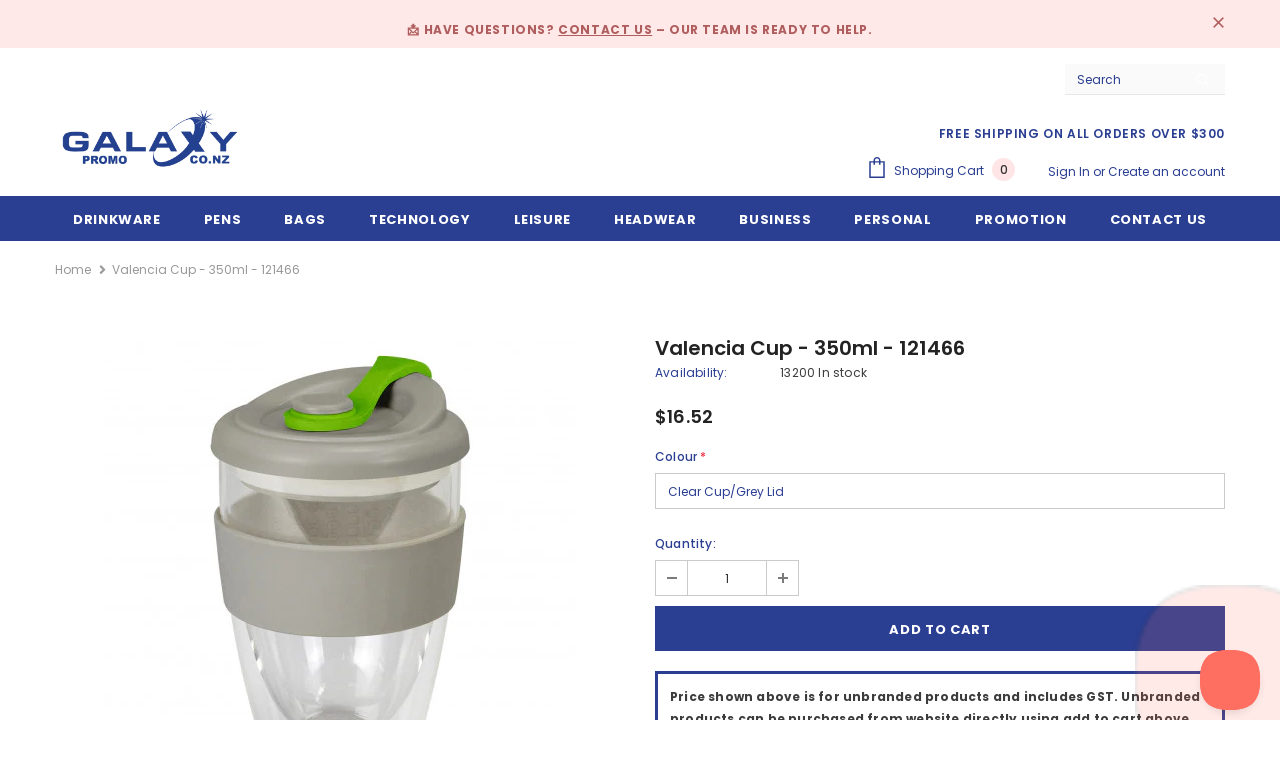

--- FILE ---
content_type: text/html; charset=utf-8
request_url: https://galaxypromo.co.nz/products/valencia-cup-a-350ml
body_size: 52773
content:
  <!doctype html>
<!--[if lt IE 7]><html class="no-js lt-ie9 lt-ie8 lt-ie7" lang="en"> <![endif]-->
<!--[if IE 7]><html class="no-js lt-ie9 lt-ie8" lang="en"> <![endif]-->
<!--[if IE 8]><html class="no-js lt-ie9" lang="en"> <![endif]-->
<!--[if IE 9 ]><html class="ie9 no-js"> <![endif]-->
<!--[if (gt IE 9)|!(IE)]><!--> <html class="no-js"> <!--<![endif]-->
<head>
  <!-- Google Tag Manager -->
<script>(function(w,d,s,l,i){w[l]=w[l]||[];w[l].push({'gtm.start':
new Date().getTime(),event:'gtm.js'});var f=d.getElementsByTagName(s)[0],
j=d.createElement(s),dl=l!='dataLayer'?'&l='+l:'';j.async=true;j.src=
'https://www.googletagmanager.com/gtm.js?id='+i+dl;f.parentNode.insertBefore(j,f);
})(window,document,'script','dataLayer','GTM-NC2V75L');</script>
<!-- End Google Tag Manager -->
  <!-- Global site tag (gtag.js) - Google Ads: 10834484543 -->
<script async src="https://www.googletagmanager.com/gtag/js?id=AW-10834484543"></script>
<script>
  window.dataLayer = window.dataLayer || [];
  function gtag(){dataLayer.push(arguments);}
  gtag('js', new Date());

  gtag('config', 'AW-10834484543');
</script>


  <!-- Basic page needs ================================================== -->
  <meta charset="utf-8">
  <meta http-equiv="X-UA-Compatible" content="IE=edge,chrome=1">
	
  <!-- Title and description ================================================== -->
  <title>
  Custom Logo Branded Valencia Cup - 350mL - Promotional Products NZ &ndash; Galaxy Promo
  </title>

  
  <meta name="description" content="Exquisite 350ml double wall borosilicate glass coffee cup with a secure push-on polypropylene lid with silicone swivel closure and a wide heat-resistant silicone band. Borosilicate glass is incredibly light and very strong. The double wall construction ke">
  

  <!-- Product meta ================================================== -->
  


  <meta property="og:type" content="product">
  <meta property="og:title" content="Valencia Cup - 350ml - 121466">
  
  <meta property="og:image" content="http://galaxypromo.co.nz/cdn/shop/products/121466-7_grande.jpg?v=1660559614">
  <meta property="og:image:secure_url" content="https://galaxypromo.co.nz/cdn/shop/products/121466-7_grande.jpg?v=1660559614">
  
  <meta property="og:image" content="http://galaxypromo.co.nz/cdn/shop/products/121466-8_grande.jpg?v=1660559614">
  <meta property="og:image:secure_url" content="https://galaxypromo.co.nz/cdn/shop/products/121466-8_grande.jpg?v=1660559614">
  
  <meta property="og:image" content="http://galaxypromo.co.nz/cdn/shop/products/121466-9_grande.jpg?v=1660559614">
  <meta property="og:image:secure_url" content="https://galaxypromo.co.nz/cdn/shop/products/121466-9_grande.jpg?v=1660559614">
  
  <meta property="og:price:amount" content="16.52">
  <meta property="og:price:currency" content="NZD">


  <meta property="og:description" content="Exquisite 350ml double wall borosilicate glass coffee cup with a secure push-on polypropylene lid with silicone swivel closure and a wide heat-resistant silicone band. Borosilicate glass is incredibly light and very strong. The double wall construction ke">


  <meta property="og:url" content="https://galaxypromo.co.nz/products/valencia-cup-a-350ml">
  <meta property="og:site_name" content="Galaxy Promo">
  <!-- /snippets/twitter-card.liquid -->





  <meta name="twitter:card" content="product">
  <meta name="twitter:title" content="Valencia Cup - 350ml - 121466">
  <meta name="twitter:description" content=" Description:Exquisite 350ml double wall borosilicate glass coffee cup with a secure push-on polypropylene lid with silicone swivel closure and a wide heat-resistant silicone band. Borosilicate glass is incredibly light and very strong. The double wall construction keeps drinks hot for longer while the outside of the glass remains comfortable to hold. The silicone flip closure can come in any colour from the standard colours at no extra cost. Up to five different colour combinations are included in the price and more are available for an additional charge. This product is not dishwasher safe and handwashing is recommended.Colours:Cup: Clear.Product dimensions:Dia 93mm x H 145mm.Available branding options:Pad Print : 50mm x 25mm.Screen Print : 220mm x 25mm (one colour).Debossed : 60mm x 25mm.Silicone Digital Print : 60mm x 25mm.Packaging:Individual Gift Box.Branding template:Click here to view branding template">
  <meta name="twitter:image" content="https://galaxypromo.co.nz/cdn/shop/products/121466-7_medium.jpg?v=1660559614">
  <meta name="twitter:image:width" content="240">
  <meta name="twitter:image:height" content="240">
  <meta name="twitter:label1" content="Price">
  <meta name="twitter:data1" content="$16.52 NZD">
  
  <meta name="twitter:label2" content="Brand">
  <meta name="twitter:data2" content="Galaxy Promo">
  



  <!-- Helpers ================================================== -->
  <link rel="canonical" href="https://galaxypromo.co.nz/products/valencia-cup-a-350ml">
  <link canonical-shop-url="https://galaxypromo.co.nz">
  <meta name="viewport" content="width=device-width,initial-scale=1">
  <link rel="preload" href="//galaxypromo.co.nz/cdn/shop/t/12/assets/vendor.min.css?v=165367215043409683411641086378" as="style">
  <!-- <link rel="preload" href="//galaxypromo.co.nz/cdn/shop/t/12/assets/theme-styles.css?v=131920764258616549911641086417" as="style">
  <link rel="preload" href="//galaxypromo.co.nz/cdn/shop/t/12/assets/theme-styles-responsive.css?v=15878369649321045271641086418" as="style"> -->
  <link rel="preload" href="//galaxypromo.co.nz/cdn/shop/t/12/assets/theme.min.css?v=160855240450243973731641086414" as="style">
  <link rel="preload" href="//galaxypromo.co.nz/cdn/shop/t/12/assets/theme-settings.css?v=28412272931837263901725511653" as="style">
  <link rel="preload" href="//galaxypromo.co.nz/cdn/shop/t/12/assets/header-05.css?v=24831908534956197621641086359" as="style">
  <link rel="preload" href="//galaxypromo.co.nz/cdn/shop/t/12/assets/header-06.css?v=134284591297665525531641086360" as="style">
  <link rel="preload" href="//galaxypromo.co.nz/cdn/shop/t/12/assets/header-07.css?v=179497373394023130801641086360" as="style">
  <link rel="preload" href="//galaxypromo.co.nz/cdn/shop/t/12/assets/header-08.css?v=136552887876050524991641086361" as="style">
  <link rel="preload" href="//galaxypromo.co.nz/cdn/shop/t/12/assets/footer-06.css?v=44150507389243462391641086349" as="style">
  <link rel="preload" href="//galaxypromo.co.nz/cdn/shop/t/12/assets/footer-07.css?v=98128527296320222641641086349" as="style">
  <link rel="preload" href="//galaxypromo.co.nz/cdn/shop/t/12/assets/footer-08.css?v=17161311055609253561641086350" as="style">
  <link rel="preload" href="//galaxypromo.co.nz/cdn/shop/t/12/assets/footer-09.css?v=31723816694365087181641086350" as="style">
  <link rel="preload" href="//galaxypromo.co.nz/cdn/shop/t/12/assets/product-skin.css?v=37861069842939842331641086372" as="style">
  <link rel="preload" href="//galaxypromo.co.nz/cdn/shop/t/12/assets/layout_style_1170.css?v=102698772525458869781641086368" as="style">
  <link rel="preload" href="//galaxypromo.co.nz/cdn/shop/t/12/assets/layout_style_fullwidth.css?v=125795139638133435471641086369" as="style">
  <link rel="preload" href="//galaxypromo.co.nz/cdn/shop/t/12/assets/layout_style_flower.css?v=61093865390679614511641086369" as="style">
  <link rel="preload" href="//galaxypromo.co.nz/cdn/shop/t/12/assets/layout_style_suppermarket.css?v=111419175127086310601641086370" as="style">

  <!-- Favicon -->
  
  <link rel="shortcut icon" href="//galaxypromo.co.nz/cdn/shop/files/android-chrome-512x512_256x256_crop_center_407ab201-f0c6-47f9-8ea2-5f2787349f48_32x32.png?v=1640784879" type="image/png">
  
  
  <!-- Styles -->
  <style>
    

        
        
        
        

        @font-face { font-display: swap;
  font-family: Poppins;
  font-weight: 400;
  font-style: normal;
  src: url("//galaxypromo.co.nz/cdn/fonts/poppins/poppins_n4.0ba78fa5af9b0e1a374041b3ceaadf0a43b41362.woff2") format("woff2"),
       url("//galaxypromo.co.nz/cdn/fonts/poppins/poppins_n4.214741a72ff2596839fc9760ee7a770386cf16ca.woff") format("woff");
}

        @font-face { font-display: swap;
  font-family: Poppins;
  font-weight: 500;
  font-style: normal;
  src: url("//galaxypromo.co.nz/cdn/fonts/poppins/poppins_n5.ad5b4b72b59a00358afc706450c864c3c8323842.woff2") format("woff2"),
       url("//galaxypromo.co.nz/cdn/fonts/poppins/poppins_n5.33757fdf985af2d24b32fcd84c9a09224d4b2c39.woff") format("woff");
}

        @font-face { font-display: swap;
  font-family: Poppins;
  font-weight: 600;
  font-style: normal;
  src: url("//galaxypromo.co.nz/cdn/fonts/poppins/poppins_n6.aa29d4918bc243723d56b59572e18228ed0786f6.woff2") format("woff2"),
       url("//galaxypromo.co.nz/cdn/fonts/poppins/poppins_n6.5f815d845fe073750885d5b7e619ee00e8111208.woff") format("woff");
}

        @font-face { font-display: swap;
  font-family: Poppins;
  font-weight: 700;
  font-style: normal;
  src: url("//galaxypromo.co.nz/cdn/fonts/poppins/poppins_n7.56758dcf284489feb014a026f3727f2f20a54626.woff2") format("woff2"),
       url("//galaxypromo.co.nz/cdn/fonts/poppins/poppins_n7.f34f55d9b3d3205d2cd6f64955ff4b36f0cfd8da.woff") format("woff");
}


		    

        
			      
        
    
    :root {
      --font_size: 12px;
      --font_size_minus1: 11px;
      --font_size_minus2: 10px;
      --font_size_minus3: 9px;
      --font_size_minus4: 8px;
      --font_size_plus1: 13px;
      --font_size_plus2: 14px;
      --font_size_plus3: 15px;
      --font_size_plus4: 16px;
      --font_size_plus5: 17px;
      --font_size_plus6: 18px;
      --font_size_plus7: 19px;
      --font_size_plus8: 20px;
      --font_size_plus9: 21px;
      --font_size_plus10: 22px;
      --font_size_plus11: 23px;
      --font_size_plus12: 24px;
      --font_size_plus13: 25px;
      --font_size_plus14: 26px;
      --font_size_plus16: 28px;
      --font_size_plus18: 30px;
      --font_size_plus21: 33px;
      --font_size_plus22: 34px;
      --font_size_plus23: 35px;
      --font_size_plus24: 36px;
      --font_size_plus33: 45px;

	  --fonts_name: Poppins,sans-serif;
	  --fonts_name_2: Poppins,sans-serif;

      /* Color */
      --body_bg: #ffffff;
      --body_color: #3c3c3c;
      --link_color: #0688e2;
      --link_color_hover: #232323;

      /* Breadcrumb */
      --breadcrumb_color : #999999;
      --breadcrumb_text_transform : capitalize;

      /* Header and Title */
      --page_title_font_size: 20px;
      --page_title_font_size_minus4: 16px;
      --page_title_font_size_plus5: 25px;
      --page_title_color: #2a3e92;
      --page_title_text_align : center;

      /* Product  */
      --product_text_transform : none;
      --product_name_text_align : center;
      --color_title_pr: #232323;
      --color_title_pr_hover: #232323;
      --color_vendor : #232323;
      --sale_text : #2a3e92;
      --bg_sale : #e95144;
      --custom_label_text : #ffffff;
      --custom_label_bg : #323232;
      --bundle_label_text : #ffffff;
      --bundle_label_bg : #232323;
      --new_label_text : #f8f8f8;
      --new_label_bg : #2a3e92;
      --new_label_border : #f6f6f6;
      --sold_out_text : #ffffff;
      --bg_sold_out : #c1c1c1;
      --color_price: #232323;
      --color_price_sale: #e95144;
      --color_compare_price: #969696;
      --color_compare_product: #3c3c3c;
      
        --color_quick_view: #ffffff;
        --bg_quick_view: #000000;
      
      --color_wishlist: #232323;
      --bg_wishlist: #ffffff;
      --bg_wishlist_active: #ffe5e5;


      /* Button 1 */
      --background_1: #2a3e92;
      --color_1 : #ffffff;
      --border_1 : #2a3e92;

      /* Button 2 */
      --background_2: #ffffff;
      --color_2 : #2a3e92;
      --border_2 : #2a3e92;

      /* Button 3 */
      --background_3: #e95144;
      --color_3 : #ffffff;
      --border_3 : #e95144;

      /* Button Add To Cart */
      --color_add_to_cart : #fff;
      --border_add_to_cart : #000;
      --background_add_to_cart : #000;

      --color_add_to_cart_hover : #000;
      --border_add_to_cart_hover : #000;
      --background_add_to_cart_hover : #fff;
      

      /* Border Color */
      --border_widget_title : #e0e0e0;
      --border_color_1 : #ebebeb;
      --border_color_2: #e7e7e7;
      --border_page_title: #eaeaea;
      --border_input: #cbcbcb;
      --border_checkbox: #d0d0d0;
      --border_dropdown: #dadada;
      --border_bt_sidebar : #f6f6f6;
      --color_ipt: #3c3c3c;
      --color_icon_drop: #6b6b6b;

      
      --color_slick_arrow: #323232;
      --color_border_slick_arrow: #323232;
      --color_bg_slick_arrow: #ffffff;
      

      /*color Mobile*/

      --color_menu_mb: #2a3e92;
      --color_menu_level3: #2a3e92;

      /* Mixin ================= */
      
          --padding_btn: 8px 15px 6px;
          --padding_btn_bundle: 10px 15px 8px 15px;
          --padding_btn_qv_add_to_cart: 12px 15px 10px;
          --font_size_btn: 13px;
          --letter_spacing_btn: .05em;
      

      
      
          --color-price-box: var(--color_compare_price);
      

      --color_review: #232323;
      --color_review_empty: #232323;

      --border-product-image: #e6e6e6;

      
      --border-radius-17: 17px;
      --border-radius-50: 50%;
      
    }
</style>
  <link href="//galaxypromo.co.nz/cdn/shop/t/12/assets/vendor.min.css?v=165367215043409683411641086378" rel="stylesheet" type="text/css" media="all" />
<link href="//galaxypromo.co.nz/cdn/shop/t/12/assets/theme-styles.css?v=131920764258616549911641086417" rel="stylesheet" type="text/css" media="all" />
<link href="//galaxypromo.co.nz/cdn/shop/t/12/assets/theme-styles-responsive.css?v=15878369649321045271641086418" rel="stylesheet" type="text/css" media="all" />
<!-- <link href="//galaxypromo.co.nz/cdn/shop/t/12/assets/theme.min.css?v=160855240450243973731641086414" rel="stylesheet" type="text/css" media="all" /> -->
<link href="//galaxypromo.co.nz/cdn/shop/t/12/assets/theme-settings.css?v=28412272931837263901725511653" rel="stylesheet" type="text/css" media="all" />



































  
   <!-- Scripts -->
  
<script src="https://code.jquery.com/jquery-2.2.4.min.js" integrity="sha256-BbhdlvQf/xTY9gja0Dq3HiwQF8LaCRTXxZKRutelT44=" crossorigin="anonymous"></script>
<script src="//galaxypromo.co.nz/cdn/shop/t/12/assets/jquery-cookie.min.js?v=72365755745404048181641086365" type="text/javascript"></script>
<script src="//galaxypromo.co.nz/cdn/shop/t/12/assets/lazysizes.min.js?v=84414966064882348651641086370" type="text/javascript"></script>

<script>
  	window.lazySizesConfig = window.lazySizesConfig || {};
    lazySizesConfig.loadMode = 1;
    window.lazySizesConfig.init = false;
    lazySizes.init();
  
    window.ajax_cart = "upsell";
    window.money_format = "${{amount}}";//"${{amount}} NZD";
    window.shop_currency = "NZD";
    window.show_multiple_currencies = false;
    window.use_color_swatch = false;
    window.color_swatch_style = "variant";
    window.enable_sidebar_multiple_choice = true;
    window.file_url = "//galaxypromo.co.nz/cdn/shop/files/?v=1130";
    window.asset_url = "";
    window.router = "";
    window.swatch_recently = "color";
    window.label_sale = "discount_sale";
    window.layout_style = "layout_style_1";
    window.product_style = "default";
    window.category_style = "default";
    window.layout_body = "default";
    
    window.inventory_text = {
        in_stock: "In stock",
        many_in_stock: "Many in stock",
        out_of_stock: "Out of stock",
        add_to_cart: "Add to cart",
        add_all_to_cart: "Add all to Cart",
        sold_out: "Sold Out",
        select_options : "Select options",
        unavailable: "Sold Out",
        view_all_collection: "View All",
        no_more_product: "No more product",
        show_options: "Show Variants",
        hide_options: "Hide Variants",
        adding : "Adding",
        thank_you : "Thank You",
        add_more : "Add More",
        cart_feedback : "Added",
        add_wishlist : "Add to Wish List",
        remove_wishlist : "Remove Wish List",
        add_wishlist_1 : "Add to wishlist",
        remove_wishlist_1 : "Remove wishlist",
        previous: "Prev",
        next: "Next",
      	pre_order : "Pre Order",
        hotStock: "Hurry up! only [inventory] left",
        view_more: "View All",
        view_less : "View Less",
        show_more: "Show More",
        show_less : "Show Less",
        days : "Days",
        hours : "Hours",
        mins : "Mins",
        secs : "Secs",

        customlabel: "Custom Label",
        newlabel: "New",
        salelabel: "Sale",
        soldoutlabel: "Sold Out",
        bundlelabel: "Bundle",

        message_compare : "You must select at least two products to compare!",
        message_iscart : "is added to your shopping cart.",

        add_compare : "Add to compare",
        remove_compare : "Remove compare",
        remove: "Remove",
        warning_quantity: "Maximum quantity",
    };
    window.multi_lang = false;
    window.infinity_scroll_feature = true;
    window.newsletter_popup = false;
    window.hidden_newsletter = false;
    window.option_ptoduct1 = "size";
    window.option_ptoduct2 = "color";
    window.option_ptoduct3 = "option 3"

    /* Free Shipping Message */
    window.free_shipping_color1 = "#F44336";  
    window.free_shipping_color2 = "#FF9800";
    window.free_shipping_color3 = "#69c69c";
    window.free_shipping_price = 800;
    window.free_shipping_text = {
        free_shipping_message_1: "You qualify for free shipping!",
        free_shipping_message_2:"Only",
        free_shipping_message_3: "away from",
        free_shipping_message_4: "free shipping",
        free_shipping_1: "Free",
        free_shipping_2: "TBD",
    }

</script>

  <!-- Header hook for plugins ================================ -->
  <script>window.performance && window.performance.mark && window.performance.mark('shopify.content_for_header.start');</script><meta id="shopify-digital-wallet" name="shopify-digital-wallet" content="/55085760743/digital_wallets/dialog">
<meta name="shopify-checkout-api-token" content="629e3471633263aad8a7c8e242cc3626">
<link rel="alternate" type="application/json+oembed" href="https://galaxypromo.co.nz/products/valencia-cup-a-350ml.oembed">
<script async="async" src="/checkouts/internal/preloads.js?locale=en-NZ"></script>
<link rel="preconnect" href="https://shop.app" crossorigin="anonymous">
<script async="async" src="https://shop.app/checkouts/internal/preloads.js?locale=en-NZ&shop_id=55085760743" crossorigin="anonymous"></script>
<script id="apple-pay-shop-capabilities" type="application/json">{"shopId":55085760743,"countryCode":"NZ","currencyCode":"NZD","merchantCapabilities":["supports3DS"],"merchantId":"gid:\/\/shopify\/Shop\/55085760743","merchantName":"Galaxy Promo","requiredBillingContactFields":["postalAddress","email","phone"],"requiredShippingContactFields":["postalAddress","email","phone"],"shippingType":"shipping","supportedNetworks":["visa","masterCard","amex","jcb"],"total":{"type":"pending","label":"Galaxy Promo","amount":"1.00"},"shopifyPaymentsEnabled":true,"supportsSubscriptions":true}</script>
<script id="shopify-features" type="application/json">{"accessToken":"629e3471633263aad8a7c8e242cc3626","betas":["rich-media-storefront-analytics"],"domain":"galaxypromo.co.nz","predictiveSearch":true,"shopId":55085760743,"locale":"en"}</script>
<script>var Shopify = Shopify || {};
Shopify.shop = "galaxy-promo.myshopify.com";
Shopify.locale = "en";
Shopify.currency = {"active":"NZD","rate":"1.0"};
Shopify.country = "NZ";
Shopify.theme = {"name":"Email Main - Temporary","id":129937604839,"schema_name":"Ella","schema_version":"4.5.0","theme_store_id":null,"role":"main"};
Shopify.theme.handle = "null";
Shopify.theme.style = {"id":null,"handle":null};
Shopify.cdnHost = "galaxypromo.co.nz/cdn";
Shopify.routes = Shopify.routes || {};
Shopify.routes.root = "/";</script>
<script type="module">!function(o){(o.Shopify=o.Shopify||{}).modules=!0}(window);</script>
<script>!function(o){function n(){var o=[];function n(){o.push(Array.prototype.slice.apply(arguments))}return n.q=o,n}var t=o.Shopify=o.Shopify||{};t.loadFeatures=n(),t.autoloadFeatures=n()}(window);</script>
<script>
  window.ShopifyPay = window.ShopifyPay || {};
  window.ShopifyPay.apiHost = "shop.app\/pay";
  window.ShopifyPay.redirectState = null;
</script>
<script id="shop-js-analytics" type="application/json">{"pageType":"product"}</script>
<script defer="defer" async type="module" src="//galaxypromo.co.nz/cdn/shopifycloud/shop-js/modules/v2/client.init-shop-cart-sync_BT-GjEfc.en.esm.js"></script>
<script defer="defer" async type="module" src="//galaxypromo.co.nz/cdn/shopifycloud/shop-js/modules/v2/chunk.common_D58fp_Oc.esm.js"></script>
<script defer="defer" async type="module" src="//galaxypromo.co.nz/cdn/shopifycloud/shop-js/modules/v2/chunk.modal_xMitdFEc.esm.js"></script>
<script type="module">
  await import("//galaxypromo.co.nz/cdn/shopifycloud/shop-js/modules/v2/client.init-shop-cart-sync_BT-GjEfc.en.esm.js");
await import("//galaxypromo.co.nz/cdn/shopifycloud/shop-js/modules/v2/chunk.common_D58fp_Oc.esm.js");
await import("//galaxypromo.co.nz/cdn/shopifycloud/shop-js/modules/v2/chunk.modal_xMitdFEc.esm.js");

  window.Shopify.SignInWithShop?.initShopCartSync?.({"fedCMEnabled":true,"windoidEnabled":true});

</script>
<script>
  window.Shopify = window.Shopify || {};
  if (!window.Shopify.featureAssets) window.Shopify.featureAssets = {};
  window.Shopify.featureAssets['shop-js'] = {"shop-cart-sync":["modules/v2/client.shop-cart-sync_DZOKe7Ll.en.esm.js","modules/v2/chunk.common_D58fp_Oc.esm.js","modules/v2/chunk.modal_xMitdFEc.esm.js"],"init-fed-cm":["modules/v2/client.init-fed-cm_B6oLuCjv.en.esm.js","modules/v2/chunk.common_D58fp_Oc.esm.js","modules/v2/chunk.modal_xMitdFEc.esm.js"],"shop-cash-offers":["modules/v2/client.shop-cash-offers_D2sdYoxE.en.esm.js","modules/v2/chunk.common_D58fp_Oc.esm.js","modules/v2/chunk.modal_xMitdFEc.esm.js"],"shop-login-button":["modules/v2/client.shop-login-button_QeVjl5Y3.en.esm.js","modules/v2/chunk.common_D58fp_Oc.esm.js","modules/v2/chunk.modal_xMitdFEc.esm.js"],"pay-button":["modules/v2/client.pay-button_DXTOsIq6.en.esm.js","modules/v2/chunk.common_D58fp_Oc.esm.js","modules/v2/chunk.modal_xMitdFEc.esm.js"],"shop-button":["modules/v2/client.shop-button_DQZHx9pm.en.esm.js","modules/v2/chunk.common_D58fp_Oc.esm.js","modules/v2/chunk.modal_xMitdFEc.esm.js"],"avatar":["modules/v2/client.avatar_BTnouDA3.en.esm.js"],"init-windoid":["modules/v2/client.init-windoid_CR1B-cfM.en.esm.js","modules/v2/chunk.common_D58fp_Oc.esm.js","modules/v2/chunk.modal_xMitdFEc.esm.js"],"init-shop-for-new-customer-accounts":["modules/v2/client.init-shop-for-new-customer-accounts_C_vY_xzh.en.esm.js","modules/v2/client.shop-login-button_QeVjl5Y3.en.esm.js","modules/v2/chunk.common_D58fp_Oc.esm.js","modules/v2/chunk.modal_xMitdFEc.esm.js"],"init-shop-email-lookup-coordinator":["modules/v2/client.init-shop-email-lookup-coordinator_BI7n9ZSv.en.esm.js","modules/v2/chunk.common_D58fp_Oc.esm.js","modules/v2/chunk.modal_xMitdFEc.esm.js"],"init-shop-cart-sync":["modules/v2/client.init-shop-cart-sync_BT-GjEfc.en.esm.js","modules/v2/chunk.common_D58fp_Oc.esm.js","modules/v2/chunk.modal_xMitdFEc.esm.js"],"shop-toast-manager":["modules/v2/client.shop-toast-manager_DiYdP3xc.en.esm.js","modules/v2/chunk.common_D58fp_Oc.esm.js","modules/v2/chunk.modal_xMitdFEc.esm.js"],"init-customer-accounts":["modules/v2/client.init-customer-accounts_D9ZNqS-Q.en.esm.js","modules/v2/client.shop-login-button_QeVjl5Y3.en.esm.js","modules/v2/chunk.common_D58fp_Oc.esm.js","modules/v2/chunk.modal_xMitdFEc.esm.js"],"init-customer-accounts-sign-up":["modules/v2/client.init-customer-accounts-sign-up_iGw4briv.en.esm.js","modules/v2/client.shop-login-button_QeVjl5Y3.en.esm.js","modules/v2/chunk.common_D58fp_Oc.esm.js","modules/v2/chunk.modal_xMitdFEc.esm.js"],"shop-follow-button":["modules/v2/client.shop-follow-button_CqMgW2wH.en.esm.js","modules/v2/chunk.common_D58fp_Oc.esm.js","modules/v2/chunk.modal_xMitdFEc.esm.js"],"checkout-modal":["modules/v2/client.checkout-modal_xHeaAweL.en.esm.js","modules/v2/chunk.common_D58fp_Oc.esm.js","modules/v2/chunk.modal_xMitdFEc.esm.js"],"shop-login":["modules/v2/client.shop-login_D91U-Q7h.en.esm.js","modules/v2/chunk.common_D58fp_Oc.esm.js","modules/v2/chunk.modal_xMitdFEc.esm.js"],"lead-capture":["modules/v2/client.lead-capture_BJmE1dJe.en.esm.js","modules/v2/chunk.common_D58fp_Oc.esm.js","modules/v2/chunk.modal_xMitdFEc.esm.js"],"payment-terms":["modules/v2/client.payment-terms_Ci9AEqFq.en.esm.js","modules/v2/chunk.common_D58fp_Oc.esm.js","modules/v2/chunk.modal_xMitdFEc.esm.js"]};
</script>
<script>(function() {
  var isLoaded = false;
  function asyncLoad() {
    if (isLoaded) return;
    isLoaded = true;
    var urls = ["https:\/\/quote.storeify.app\/js\/frontend\/scripttag.js?shop=galaxy-promo.myshopify.com"];
    for (var i = 0; i < urls.length; i++) {
      var s = document.createElement('script');
      s.type = 'text/javascript';
      s.async = true;
      s.src = urls[i];
      var x = document.getElementsByTagName('script')[0];
      x.parentNode.insertBefore(s, x);
    }
  };
  if(window.attachEvent) {
    window.attachEvent('onload', asyncLoad);
  } else {
    window.addEventListener('load', asyncLoad, false);
  }
})();</script>
<script id="__st">var __st={"a":55085760743,"offset":46800,"reqid":"322aab3f-d0e1-4a96-ac35-31c46f2a24d9-1769378819","pageurl":"galaxypromo.co.nz\/products\/valencia-cup-a-350ml","u":"1f6ee2cc2ad1","p":"product","rtyp":"product","rid":8082243289319};</script>
<script>window.ShopifyPaypalV4VisibilityTracking = true;</script>
<script id="captcha-bootstrap">!function(){'use strict';const t='contact',e='account',n='new_comment',o=[[t,t],['blogs',n],['comments',n],[t,'customer']],c=[[e,'customer_login'],[e,'guest_login'],[e,'recover_customer_password'],[e,'create_customer']],r=t=>t.map((([t,e])=>`form[action*='/${t}']:not([data-nocaptcha='true']) input[name='form_type'][value='${e}']`)).join(','),a=t=>()=>t?[...document.querySelectorAll(t)].map((t=>t.form)):[];function s(){const t=[...o],e=r(t);return a(e)}const i='password',u='form_key',d=['recaptcha-v3-token','g-recaptcha-response','h-captcha-response',i],f=()=>{try{return window.sessionStorage}catch{return}},m='__shopify_v',_=t=>t.elements[u];function p(t,e,n=!1){try{const o=window.sessionStorage,c=JSON.parse(o.getItem(e)),{data:r}=function(t){const{data:e,action:n}=t;return t[m]||n?{data:e,action:n}:{data:t,action:n}}(c);for(const[e,n]of Object.entries(r))t.elements[e]&&(t.elements[e].value=n);n&&o.removeItem(e)}catch(o){console.error('form repopulation failed',{error:o})}}const l='form_type',E='cptcha';function T(t){t.dataset[E]=!0}const w=window,h=w.document,L='Shopify',v='ce_forms',y='captcha';let A=!1;((t,e)=>{const n=(g='f06e6c50-85a8-45c8-87d0-21a2b65856fe',I='https://cdn.shopify.com/shopifycloud/storefront-forms-hcaptcha/ce_storefront_forms_captcha_hcaptcha.v1.5.2.iife.js',D={infoText:'Protected by hCaptcha',privacyText:'Privacy',termsText:'Terms'},(t,e,n)=>{const o=w[L][v],c=o.bindForm;if(c)return c(t,g,e,D).then(n);var r;o.q.push([[t,g,e,D],n]),r=I,A||(h.body.append(Object.assign(h.createElement('script'),{id:'captcha-provider',async:!0,src:r})),A=!0)});var g,I,D;w[L]=w[L]||{},w[L][v]=w[L][v]||{},w[L][v].q=[],w[L][y]=w[L][y]||{},w[L][y].protect=function(t,e){n(t,void 0,e),T(t)},Object.freeze(w[L][y]),function(t,e,n,w,h,L){const[v,y,A,g]=function(t,e,n){const i=e?o:[],u=t?c:[],d=[...i,...u],f=r(d),m=r(i),_=r(d.filter((([t,e])=>n.includes(e))));return[a(f),a(m),a(_),s()]}(w,h,L),I=t=>{const e=t.target;return e instanceof HTMLFormElement?e:e&&e.form},D=t=>v().includes(t);t.addEventListener('submit',(t=>{const e=I(t);if(!e)return;const n=D(e)&&!e.dataset.hcaptchaBound&&!e.dataset.recaptchaBound,o=_(e),c=g().includes(e)&&(!o||!o.value);(n||c)&&t.preventDefault(),c&&!n&&(function(t){try{if(!f())return;!function(t){const e=f();if(!e)return;const n=_(t);if(!n)return;const o=n.value;o&&e.removeItem(o)}(t);const e=Array.from(Array(32),(()=>Math.random().toString(36)[2])).join('');!function(t,e){_(t)||t.append(Object.assign(document.createElement('input'),{type:'hidden',name:u})),t.elements[u].value=e}(t,e),function(t,e){const n=f();if(!n)return;const o=[...t.querySelectorAll(`input[type='${i}']`)].map((({name:t})=>t)),c=[...d,...o],r={};for(const[a,s]of new FormData(t).entries())c.includes(a)||(r[a]=s);n.setItem(e,JSON.stringify({[m]:1,action:t.action,data:r}))}(t,e)}catch(e){console.error('failed to persist form',e)}}(e),e.submit())}));const S=(t,e)=>{t&&!t.dataset[E]&&(n(t,e.some((e=>e===t))),T(t))};for(const o of['focusin','change'])t.addEventListener(o,(t=>{const e=I(t);D(e)&&S(e,y())}));const B=e.get('form_key'),M=e.get(l),P=B&&M;t.addEventListener('DOMContentLoaded',(()=>{const t=y();if(P)for(const e of t)e.elements[l].value===M&&p(e,B);[...new Set([...A(),...v().filter((t=>'true'===t.dataset.shopifyCaptcha))])].forEach((e=>S(e,t)))}))}(h,new URLSearchParams(w.location.search),n,t,e,['guest_login'])})(!0,!0)}();</script>
<script integrity="sha256-4kQ18oKyAcykRKYeNunJcIwy7WH5gtpwJnB7kiuLZ1E=" data-source-attribution="shopify.loadfeatures" defer="defer" src="//galaxypromo.co.nz/cdn/shopifycloud/storefront/assets/storefront/load_feature-a0a9edcb.js" crossorigin="anonymous"></script>
<script crossorigin="anonymous" defer="defer" src="//galaxypromo.co.nz/cdn/shopifycloud/storefront/assets/shopify_pay/storefront-65b4c6d7.js?v=20250812"></script>
<script data-source-attribution="shopify.dynamic_checkout.dynamic.init">var Shopify=Shopify||{};Shopify.PaymentButton=Shopify.PaymentButton||{isStorefrontPortableWallets:!0,init:function(){window.Shopify.PaymentButton.init=function(){};var t=document.createElement("script");t.src="https://galaxypromo.co.nz/cdn/shopifycloud/portable-wallets/latest/portable-wallets.en.js",t.type="module",document.head.appendChild(t)}};
</script>
<script data-source-attribution="shopify.dynamic_checkout.buyer_consent">
  function portableWalletsHideBuyerConsent(e){var t=document.getElementById("shopify-buyer-consent"),n=document.getElementById("shopify-subscription-policy-button");t&&n&&(t.classList.add("hidden"),t.setAttribute("aria-hidden","true"),n.removeEventListener("click",e))}function portableWalletsShowBuyerConsent(e){var t=document.getElementById("shopify-buyer-consent"),n=document.getElementById("shopify-subscription-policy-button");t&&n&&(t.classList.remove("hidden"),t.removeAttribute("aria-hidden"),n.addEventListener("click",e))}window.Shopify?.PaymentButton&&(window.Shopify.PaymentButton.hideBuyerConsent=portableWalletsHideBuyerConsent,window.Shopify.PaymentButton.showBuyerConsent=portableWalletsShowBuyerConsent);
</script>
<script data-source-attribution="shopify.dynamic_checkout.cart.bootstrap">document.addEventListener("DOMContentLoaded",(function(){function t(){return document.querySelector("shopify-accelerated-checkout-cart, shopify-accelerated-checkout")}if(t())Shopify.PaymentButton.init();else{new MutationObserver((function(e,n){t()&&(Shopify.PaymentButton.init(),n.disconnect())})).observe(document.body,{childList:!0,subtree:!0})}}));
</script>
<link id="shopify-accelerated-checkout-styles" rel="stylesheet" media="screen" href="https://galaxypromo.co.nz/cdn/shopifycloud/portable-wallets/latest/accelerated-checkout-backwards-compat.css" crossorigin="anonymous">
<style id="shopify-accelerated-checkout-cart">
        #shopify-buyer-consent {
  margin-top: 1em;
  display: inline-block;
  width: 100%;
}

#shopify-buyer-consent.hidden {
  display: none;
}

#shopify-subscription-policy-button {
  background: none;
  border: none;
  padding: 0;
  text-decoration: underline;
  font-size: inherit;
  cursor: pointer;
}

#shopify-subscription-policy-button::before {
  box-shadow: none;
}

      </style>

<script>window.performance && window.performance.mark && window.performance.mark('shopify.content_for_header.end');</script>

  <!--[if lt IE 9]>
  <script src="//html5shiv.googlecode.com/svn/trunk/html5.js" type="text/javascript"></script>
  <![endif]-->

  
  
  

  <script>

    Shopify.productOptionsMap = {};
    Shopify.quickViewOptionsMap = {};

    Shopify.updateOptionsInSelector = function(selectorIndex, wrapperSlt) {
        Shopify.optionsMap = wrapperSlt === '.product' ? Shopify.productOptionsMap : Shopify.quickViewOptionsMap;

        switch (selectorIndex) {
            case 0:
                var key = 'root';
                var selector = $(wrapperSlt + ' .single-option-selector:eq(0)');
                break;
            case 1:
                var key = $(wrapperSlt + ' .single-option-selector:eq(0)').val();
                var selector = $(wrapperSlt + ' .single-option-selector:eq(1)');
                break;
            case 2:
                var key = $(wrapperSlt + ' .single-option-selector:eq(0)').val();
                key += ' / ' + $(wrapperSlt + ' .single-option-selector:eq(1)').val();
                var selector = $(wrapperSlt + ' .single-option-selector:eq(2)');
        }

        var initialValue = selector.val();
        selector.empty();

        var availableOptions = Shopify.optionsMap[key];

        if (availableOptions && availableOptions.length) {
            for (var i = 0; i < availableOptions.length; i++) {
                var option = availableOptions[i].replace('-sold-out','');
                var newOption = $('<option></option>').val(option).html(option);

                selector.append(newOption);
            }

            $(wrapperSlt + ' .swatch[data-option-index="' + selectorIndex + '"] .swatch-element').each(function() {
                // debugger;
                if ($.inArray($(this).attr('data-value'), availableOptions) !== -1) {
                    $(this).addClass('available').removeClass('soldout').find(':radio').prop('disabled',false).prop('checked',true);
                }
                else {
                    if ($.inArray($(this).attr('data-value') + '-sold-out', availableOptions) !== -1) {
                        $(this).addClass('available').addClass('soldout').find(':radio').prop('disabled',false).prop('checked',true);
                    } else {
                        $(this).removeClass('available').addClass('soldout').find(':radio').prop('disabled',true).prop('checked',false);
                    }
                    
                }
            });

            if ($.inArray(initialValue, availableOptions) !== -1) {
                selector.val(initialValue);
            }

            selector.trigger('change');
        };
    };

    Shopify.linkOptionSelectors = function(product, wrapperSlt, check) {
        // Building our mapping object.
        Shopify.optionsMap = wrapperSlt === '.product' ? Shopify.productOptionsMap : Shopify.quickViewOptionsMap;
        var arr_1= [],
            arr_2= [],
            arr_3= [];

        Shopify.optionsMap['root'] == [];
        for (var i = 0; i < product.variants.length; i++) {
            var variant = product.variants[i];
            if (variant) {
                var key1 = variant.option1;
                var key2 = variant.option1 + ' / ' + variant.option2;
                Shopify.optionsMap[key1] = [];
                Shopify.optionsMap[key2] = [];
            }
        }
        for (var i = 0; i < product.variants.length; i++) {
            var variant = product.variants[i];
            if (variant) {
                if (window.use_color_swatch) {
                    if (variant.available) {
                        // Gathering values for the 1st drop-down.
                        Shopify.optionsMap['root'] = Shopify.optionsMap['root'] || [];

                        // if ($.inArray(variant.option1 + '-sold-out', Shopify.optionsMap['root']) !== -1) {
                        //     Shopify.optionsMap['root'].pop();
                        // } 

                        arr_1.push(variant.option1);
                        arr_1 = $.unique(arr_1);

                        Shopify.optionsMap['root'].push(variant.option1);

                        Shopify.optionsMap['root'] = Shopify.uniq(Shopify.optionsMap['root']);

                        // Gathering values for the 2nd drop-down.
                        if (product.options.length > 1) {
                        var key = variant.option1;
                            Shopify.optionsMap[key] = Shopify.optionsMap[key] || [];
                            // if ($.inArray(variant.option2 + '-sold-out', Shopify.optionsMap[key]) !== -1) {
                            //     Shopify.optionsMap[key].pop();
                            // } 
                            Shopify.optionsMap[key].push(variant.option2);
                            if ($.inArray(variant.option2, arr_2) === -1) {
                                arr_2.push(variant.option2);
                                arr_2 = $.unique(arr_2);
                            }
                            Shopify.optionsMap[key] = Shopify.uniq(Shopify.optionsMap[key]);
                        }

                        // Gathering values for the 3rd drop-down.
                        if (product.options.length === 3) {
                            var key = variant.option1 + ' / ' + variant.option2;
                            Shopify.optionsMap[key] = Shopify.optionsMap[key] || [];
                            Shopify.optionsMap[key].push(variant.option3);

                            if ($.inArray(variant.option3, arr_3) === -1) {
                                arr_3.push(variant.option3);
                                arr_3 = $.unique(arr_3);
                            }
                            
                            Shopify.optionsMap[key] = Shopify.uniq(Shopify.optionsMap[key]);
                        }
                    } else {
                        // Gathering values for the 1st drop-down.
                        Shopify.optionsMap['root'] = Shopify.optionsMap['root'] || [];
                        if ($.inArray(variant.option1, arr_1) === -1) {
                            Shopify.optionsMap['root'].push(variant.option1 + '-sold-out');
                        }
                        
                        Shopify.optionsMap['root'] = Shopify.uniq(Shopify.optionsMap['root']);

                        // Gathering values for the 2nd drop-down.
                        if (product.options.length > 1) {
                            var key = variant.option1;
                            Shopify.optionsMap[key] = Shopify.optionsMap[key] || [];
                            // Shopify.optionsMap[key].push(variant.option2);

                            // if ($.inArray(variant.option2, arr_2) === -1) {
                                Shopify.optionsMap[key].push(variant.option2 + '-sold-out');
                            // }
                            
                            Shopify.optionsMap[key] = Shopify.uniq(Shopify.optionsMap[key]);
                        }

                        // Gathering values for the 3rd drop-down.
                        if (product.options.length === 3) {
                            var key = variant.option1 + ' / ' + variant.option2;
                            Shopify.optionsMap[key] = Shopify.optionsMap[key] || [];
//                             if ($.inArray(variant.option3, arr_3) === -1) {
                                Shopify.optionsMap[key].push(variant.option3 + '-sold-out');
//                             }
                            Shopify.optionsMap[key] = Shopify.uniq(Shopify.optionsMap[key]);
                        }

                    }
                } else {
                    // Gathering values for the 1st drop-down.
                    if (check) {
                        if (variant.available) {
                            Shopify.optionsMap['root'] = Shopify.optionsMap['root'] || [];
                            Shopify.optionsMap['root'].push(variant.option1);
                            Shopify.optionsMap['root'] = Shopify.uniq(Shopify.optionsMap['root']);

                            // Gathering values for the 2nd drop-down.
                            if (product.options.length > 1) {
                            var key = variant.option1;
                                Shopify.optionsMap[key] = Shopify.optionsMap[key] || [];
                                Shopify.optionsMap[key].push(variant.option2);
                                Shopify.optionsMap[key] = Shopify.uniq(Shopify.optionsMap[key]);
                            }

                            // Gathering values for the 3rd drop-down.
                            if (product.options.length === 3) {
                                var key = variant.option1 + ' / ' + variant.option2;
                                Shopify.optionsMap[key] = Shopify.optionsMap[key] || [];
                                Shopify.optionsMap[key].push(variant.option3);
                                Shopify.optionsMap[key] = Shopify.uniq(Shopify.optionsMap[key]);
                            }
                        }
                    } else {
                        Shopify.optionsMap['root'] = Shopify.optionsMap['root'] || [];

                        Shopify.optionsMap['root'].push(variant.option1);
                        Shopify.optionsMap['root'] = Shopify.uniq(Shopify.optionsMap['root']);

                        // Gathering values for the 2nd drop-down.
                        if (product.options.length > 1) {
                        var key = variant.option1;
                            Shopify.optionsMap[key] = Shopify.optionsMap[key] || [];
                            Shopify.optionsMap[key].push(variant.option2);
                            Shopify.optionsMap[key] = Shopify.uniq(Shopify.optionsMap[key]);
                        }

                        // Gathering values for the 3rd drop-down.
                        if (product.options.length === 3) {
                            var key = variant.option1 + ' / ' + variant.option2;
                            Shopify.optionsMap[key] = Shopify.optionsMap[key] || [];
                            Shopify.optionsMap[key].push(variant.option3);
                            Shopify.optionsMap[key] = Shopify.uniq(Shopify.optionsMap[key]);
                        }
                    }
                    
                }
            }
        };

        // Update options right away.
        Shopify.updateOptionsInSelector(0, wrapperSlt);

        if (product.options.length > 1) Shopify.updateOptionsInSelector(1, wrapperSlt);
        if (product.options.length === 3) Shopify.updateOptionsInSelector(2, wrapperSlt);

        // When there is an update in the first dropdown.
        $(wrapperSlt + " .single-option-selector:eq(0)").change(function() {
            Shopify.updateOptionsInSelector(1, wrapperSlt);
            if (product.options.length === 3) Shopify.updateOptionsInSelector(2, wrapperSlt);
            return true;
        });

        // When there is an update in the second dropdown.
        $(wrapperSlt + " .single-option-selector:eq(1)").change(function() {
            if (product.options.length === 3) Shopify.updateOptionsInSelector(2, wrapperSlt);
            return true;
        });
    };
</script>
  
  <script nomodule src="https://unpkg.com/@google/model-viewer/dist/model-viewer-legacy.js"></script>
  

  <style>
    .options-hidden{display:none !important;}
  </style>
  
    
    	<script src="//galaxypromo.co.nz/cdn/shopifycloud/storefront/assets/themes_support/api.jquery-7ab1a3a4.js" type="text/javascript"></script>
  	

  <meta name="google-site-verification" content="2mEyBvW_2i7ayx-R5EfIe4cNKglHwuL85oKuj_wN4mg" />
<script>window.is_hulkpo_installed=true</script><script>window.is_hulkpo_installed=true</script>
<script>
    
    
    
    
    var gsf_conversion_data = {page_type : 'product', event : 'view_item', data : {product_data : [{variant_id : 44318045667559, product_id : 8082243289319, name : "Valencia Cup - 350ml - 121466", price : "16.52", currency : "NZD", sku : "121438", brand : "Galaxy Promo", variant : "Clear Cup/Grey Lid", category : "Coffee Cups", quantity : "13200" }], total_price : "16.52", shop_currency : "NZD"}};
    
</script>
<!-- BEGIN app block: shopify://apps/storeify-request-a-quote/blocks/embed-app/dac9aba2-251e-4c25-abc3-9fc57dbf7885 -->
  
  
  <style type="text/css" id="ify-style-remove">
  
  
  </style>
  <style type="text/css">.ify-hide{display:none;}</style>
  <link rel="preload" href="https://cdn.shopify.com/extensions/019ba141-c096-7c89-8219-5dfc7d202f06/storeify-request-a-quote-78/assets/storeify-requestaquote-styles.css" as="style">
  <link href="//cdn.shopify.com/extensions/019ba141-c096-7c89-8219-5dfc7d202f06/storeify-request-a-quote-78/assets/storeify-requestaquote-styles.css" rel="stylesheet" type="text/css" media="all" />
  <script type="text/javascript">
    var storeifyRequestaquote = storeifyRequestaquote || {};
    storeifyRequestaquote.app_enable = 1; 
    storeifyRequestaquote.locale = "en";
    storeifyRequestaquote.shop_domain = "galaxypromo.co.nz";
    storeifyRequestaquote.shop_url = "https:\/\/galaxypromo.co.nz";
    
      storeifyRequestaquote.product = {
        id:8082243289319,
        available:true,
        title:"Valencia Cup - 350ml - 121466",
        handle:"valencia-cup-a-350ml",
        price:1652,
        price_max:1652,
        price_min:1652,
        price_varies:false,
        tags:["0","Coffee Cups","Debossed","Discontinued","N\/A","Pad Print","Rotary Screen Print","Sale","Silicone Digital Print","Travel"],
        type:"Coffee Cups",
        vendor:"Galaxy Promo",
        handle:"valencia-cup-a-350ml",
        variants_count:16,
      };

      storeifyRequestaquote.product.options = [{"name":"Colour","position":1,"values":["Clear Cup\/Grey Lid","Grey Band","Grey Button","Dark Grey Swivel","Yellow Swivel","Orange Swivel","Pink Swivel","Red Swivel","Bright Green Swivel","Kelly Green Swivel","Teal Swivel","Light Blue Swivel","Royal Blue Swivel","Navy Swivel","Purple Swivel","Black Swivel"]}];
      
      storeifyRequestaquote.product.collection = [412889645287,394769531111,394770645223,343303520487,412893774055];
    
    
    

    storeifyRequestaquote.page = {
    type : 'product',
    path : '/products/valencia-cup-a-350ml',
    };
    storeifyRequestaquote.money_format = '${{amount}}';
    storeifyRequestaquote.storeify_requestaquote_json = "/apps/request-a-quote/params";
    storeifyRequestaquote.root_url = '/';
       storeifyRequestaquote.lang = {"btn_addquote":"Add to Quote","call_for_price":"Request a quote","btn_view":"View Quote","btn_continue":"Continue Shop","add_title":"Add \"{{product}}\" to quote","tbl_img":"Image","tbl_name":"Name","tbl_sku":"Sku","tbl_option":"Option","tbl_qty":"QTY","quote_empty":"Your quote is currently empty.","your_price":"Your Price","old_price":"Price","print":"Print PDF","total":"Total","btn_see_price":"Login to see price","draft_order":"Draft Order","date":"Date","status":"Status","view":"View","quote_history":"Quote history","load_more":"Load more \u003e\u003e","subtotal":"Subtotal","total_tax":"Total Tax","total_price":"Total Price","excl_shipping":"(Excl. Shipping)","excl_tax_shipping":"(Excl. Tax \u0026 Shipping)","input_required":"This field is required.","input_email":"Email Address is invalid: Please enter a valid email address.","search_product":"Search product","search_no_result":"No results found for “{{search_text}}”. Check the spelling or use a different word or phrase.","shipping":"Shipping","discount":"Discount","free":"Free","shipping_options":"Shipping Options","msg_size_attach":"Files \"{name}\" ({size}) exceeds maximum allowed upload size of {maxSize}.","msg_attach_tooless":"You must select at least {n} {files} to upload. Please retry your upload!","msg_calculating_time":"calculating time remaining","msg_processing":"Processing ...","upload_li_success":" Uploaded file \"{name}\" Successfully.","upload_li_fail":" Uploaded file \"{name}\" Fail.","status_pending":"Pending","status_approved":"Approved","status_canceled":"Canceled","status_expired":"Expired","content_pdf":"PDF Content"}; 
    
      storeifyRequestaquote.show_input_price = 0;
    
    storeifyRequestaquote.hide_variants_outofstock = 0;
     
    storeifyRequestaquote.search_product = 0;
     
    storeifyRequestaquote.btn_cart_to_quote = 0;
    storeifyRequestaquote.callbackTracking = function(data){  };
    storeifyRequestaquote.gtmId = "";
  </script>

  

  

  
  
  
  
  
  
  
  <style type="text/css">body .storeify-requestaquote .storeify-input-control{max-width:100% !important;}.storeify-quote-btn-trigger-popup {    width: 100%;    height: 48px;}.btn {text-transform: uppercase;background: #2a3e92;color: #FFFFFF;}</style>
  

  <!-- ======================    Footer   ==========================  -->

  
  
  
  
  
  
    <link href="//cdn.shopify.com/extensions/019ba141-c096-7c89-8219-5dfc7d202f06/storeify-request-a-quote-78/assets/fileinput.min.css" rel="stylesheet" type="text/css" media="all" />
    <script src="https://cdn.shopify.com/extensions/019ba141-c096-7c89-8219-5dfc7d202f06/storeify-request-a-quote-78/assets/fileinput.min.js" defer></script>
  
  
    <script src="https://cdn.shopify.com/extensions/019ba141-c096-7c89-8219-5dfc7d202f06/storeify-request-a-quote-78/assets/jquery.validate.min.js" defer></script>
    <script src="https://cdn.shopify.com/extensions/019ba141-c096-7c89-8219-5dfc7d202f06/storeify-request-a-quote-78/assets/additional-methods.min.js" defer></script>
  
  <script src="https://quote.storeify.app/js/stores/galaxy-promo.myshopify.com/storeify-requestaquote-params.js?v=1761787742" defer></script>
  
  <script src="https://cdn.shopify.com/extensions/019ba141-c096-7c89-8219-5dfc7d202f06/storeify-request-a-quote-78/assets/storeify-requestaquote-v2-mode-0.js" defer></script>
  
  <!--end status-->


<!-- END app block --><!-- BEGIN app block: shopify://apps/simprosys-google-shopping-feed/blocks/core_settings_block/1f0b859e-9fa6-4007-97e8-4513aff5ff3b --><!-- BEGIN: GSF App Core Tags & Scripts by Simprosys Google Shopping Feed -->









<!-- END: GSF App Core Tags & Scripts by Simprosys Google Shopping Feed -->
<!-- END app block --><!-- BEGIN app block: shopify://apps/judge-me-reviews/blocks/judgeme_core/61ccd3b1-a9f2-4160-9fe9-4fec8413e5d8 --><!-- Start of Judge.me Core -->






<link rel="dns-prefetch" href="https://cdnwidget.judge.me">
<link rel="dns-prefetch" href="https://cdn.judge.me">
<link rel="dns-prefetch" href="https://cdn1.judge.me">
<link rel="dns-prefetch" href="https://api.judge.me">

<script data-cfasync='false' class='jdgm-settings-script'>window.jdgmSettings={"pagination":5,"disable_web_reviews":false,"badge_no_review_text":"No reviews","badge_n_reviews_text":"{{ n }} review/reviews","badge_star_color":"#2A3E92","hide_badge_preview_if_no_reviews":true,"badge_hide_text":false,"enforce_center_preview_badge":false,"widget_title":"Customer Reviews","widget_open_form_text":"Write a review","widget_close_form_text":"Cancel review","widget_refresh_page_text":"Refresh page","widget_summary_text":"Based on {{ number_of_reviews }} review/reviews","widget_no_review_text":"Be the first to write a review","widget_name_field_text":"Display name","widget_verified_name_field_text":"Verified Name (public)","widget_name_placeholder_text":"Display name","widget_required_field_error_text":"This field is required.","widget_email_field_text":"Email address","widget_verified_email_field_text":"Verified Email (private, can not be edited)","widget_email_placeholder_text":"Your email address","widget_email_field_error_text":"Please enter a valid email address.","widget_rating_field_text":"Rating","widget_review_title_field_text":"Review Title","widget_review_title_placeholder_text":"Give your review a title","widget_review_body_field_text":"Review content","widget_review_body_placeholder_text":"Start writing here...","widget_pictures_field_text":"Picture/Video (optional)","widget_submit_review_text":"Submit Review","widget_submit_verified_review_text":"Submit Verified Review","widget_submit_success_msg_with_auto_publish":"Thank you! Please refresh the page in a few moments to see your review. You can remove or edit your review by logging into \u003ca href='https://judge.me/login' target='_blank' rel='nofollow noopener'\u003eJudge.me\u003c/a\u003e","widget_submit_success_msg_no_auto_publish":"Thank you! Your review will be published as soon as it is approved by the shop admin. You can remove or edit your review by logging into \u003ca href='https://judge.me/login' target='_blank' rel='nofollow noopener'\u003eJudge.me\u003c/a\u003e","widget_show_default_reviews_out_of_total_text":"Showing {{ n_reviews_shown }} out of {{ n_reviews }} reviews.","widget_show_all_link_text":"Show all","widget_show_less_link_text":"Show less","widget_author_said_text":"{{ reviewer_name }} said:","widget_days_text":"{{ n }} days ago","widget_weeks_text":"{{ n }} week/weeks ago","widget_months_text":"{{ n }} month/months ago","widget_years_text":"{{ n }} year/years ago","widget_yesterday_text":"Yesterday","widget_today_text":"Today","widget_replied_text":"\u003e\u003e {{ shop_name }} replied:","widget_read_more_text":"Read more","widget_reviewer_name_as_initial":"","widget_rating_filter_color":"#2A3E92","widget_rating_filter_see_all_text":"See all reviews","widget_sorting_most_recent_text":"Most Recent","widget_sorting_highest_rating_text":"Highest Rating","widget_sorting_lowest_rating_text":"Lowest Rating","widget_sorting_with_pictures_text":"Only Pictures","widget_sorting_most_helpful_text":"Most Helpful","widget_open_question_form_text":"Ask a question","widget_reviews_subtab_text":"Reviews","widget_questions_subtab_text":"Questions","widget_question_label_text":"Question","widget_answer_label_text":"Answer","widget_question_placeholder_text":"Write your question here","widget_submit_question_text":"Submit Question","widget_question_submit_success_text":"Thank you for your question! We will notify you once it gets answered.","widget_star_color":"#2A3E92","verified_badge_text":"Verified","verified_badge_bg_color":"#2A3E92","verified_badge_text_color":"","verified_badge_placement":"left-of-reviewer-name","widget_review_max_height":"","widget_hide_border":false,"widget_social_share":false,"widget_thumb":false,"widget_review_location_show":false,"widget_location_format":"","all_reviews_include_out_of_store_products":true,"all_reviews_out_of_store_text":"(out of store)","all_reviews_pagination":100,"all_reviews_product_name_prefix_text":"about","enable_review_pictures":true,"enable_question_anwser":false,"widget_theme":"default","review_date_format":"mm/dd/yyyy","default_sort_method":"most-recent","widget_product_reviews_subtab_text":"Product Reviews","widget_shop_reviews_subtab_text":"Shop Reviews","widget_other_products_reviews_text":"Reviews for other products","widget_store_reviews_subtab_text":"Store reviews","widget_no_store_reviews_text":"This store hasn't received any reviews yet","widget_web_restriction_product_reviews_text":"This product hasn't received any reviews yet","widget_no_items_text":"No items found","widget_show_more_text":"Show more","widget_write_a_store_review_text":"Write a Store Review","widget_other_languages_heading":"Reviews in Other Languages","widget_translate_review_text":"Translate review to {{ language }}","widget_translating_review_text":"Translating...","widget_show_original_translation_text":"Show original ({{ language }})","widget_translate_review_failed_text":"Review couldn't be translated.","widget_translate_review_retry_text":"Retry","widget_translate_review_try_again_later_text":"Try again later","show_product_url_for_grouped_product":false,"widget_sorting_pictures_first_text":"Pictures First","show_pictures_on_all_rev_page_mobile":false,"show_pictures_on_all_rev_page_desktop":false,"floating_tab_hide_mobile_install_preference":false,"floating_tab_button_name":"★ Reviews","floating_tab_title":"Let customers speak for us","floating_tab_button_color":"","floating_tab_button_background_color":"","floating_tab_url":"","floating_tab_url_enabled":false,"floating_tab_tab_style":"text","all_reviews_text_badge_text":"Customers rate us {{ shop.metafields.judgeme.all_reviews_rating | round: 1 }}/5 based on {{ shop.metafields.judgeme.all_reviews_count }} reviews.","all_reviews_text_badge_text_branded_style":"{{ shop.metafields.judgeme.all_reviews_rating | round: 1 }} out of 5 stars based on {{ shop.metafields.judgeme.all_reviews_count }} reviews","is_all_reviews_text_badge_a_link":false,"show_stars_for_all_reviews_text_badge":false,"all_reviews_text_badge_url":"","all_reviews_text_style":"branded","all_reviews_text_color_style":"judgeme_brand_color","all_reviews_text_color":"#108474","all_reviews_text_show_jm_brand":false,"featured_carousel_show_header":true,"featured_carousel_title":"What Our Customers Are Saying","testimonials_carousel_title":"Customers are saying","videos_carousel_title":"Real customer stories","cards_carousel_title":"Customers are saying","featured_carousel_count_text":"from latest reviews","featured_carousel_add_link_to_all_reviews_page":false,"featured_carousel_url":"","featured_carousel_show_images":true,"featured_carousel_autoslide_interval":5,"featured_carousel_arrows_on_the_sides":true,"featured_carousel_height":200,"featured_carousel_width":80,"featured_carousel_image_size":200,"featured_carousel_image_height":250,"featured_carousel_arrow_color":"#eeeeee","verified_count_badge_style":"branded","verified_count_badge_orientation":"horizontal","verified_count_badge_color_style":"judgeme_brand_color","verified_count_badge_color":"#108474","is_verified_count_badge_a_link":false,"verified_count_badge_url":"","verified_count_badge_show_jm_brand":true,"widget_rating_preset_default":5,"widget_first_sub_tab":"product-reviews","widget_show_histogram":true,"widget_histogram_use_custom_color":true,"widget_pagination_use_custom_color":true,"widget_star_use_custom_color":false,"widget_verified_badge_use_custom_color":false,"widget_write_review_use_custom_color":false,"picture_reminder_submit_button":"Upload Pictures","enable_review_videos":false,"mute_video_by_default":false,"widget_sorting_videos_first_text":"Videos First","widget_review_pending_text":"Pending","featured_carousel_items_for_large_screen":3,"social_share_options_order":"Facebook,Twitter","remove_microdata_snippet":false,"disable_json_ld":false,"enable_json_ld_products":false,"preview_badge_show_question_text":false,"preview_badge_no_question_text":"No questions","preview_badge_n_question_text":"{{ number_of_questions }} question/questions","qa_badge_show_icon":false,"qa_badge_position":"same-row","remove_judgeme_branding":true,"widget_add_search_bar":false,"widget_search_bar_placeholder":"Search","widget_sorting_verified_only_text":"Verified only","featured_carousel_theme":"aligned","featured_carousel_show_rating":true,"featured_carousel_show_title":true,"featured_carousel_show_body":true,"featured_carousel_show_date":true,"featured_carousel_show_reviewer":true,"featured_carousel_show_product":true,"featured_carousel_header_background_color":"#108474","featured_carousel_header_text_color":"#ffffff","featured_carousel_name_product_separator":"reviewed","featured_carousel_full_star_background":"#2A3E92","featured_carousel_empty_star_background":"#dadada","featured_carousel_vertical_theme_background":"#f9fafb","featured_carousel_verified_badge_enable":true,"featured_carousel_verified_badge_color":"#108474","featured_carousel_border_style":"round","featured_carousel_review_line_length_limit":3,"featured_carousel_more_reviews_button_text":"Read more reviews","featured_carousel_view_product_button_text":"View product","all_reviews_page_load_reviews_on":"scroll","all_reviews_page_load_more_text":"Load More Reviews","disable_fb_tab_reviews":false,"enable_ajax_cdn_cache":false,"widget_advanced_speed_features":5,"widget_public_name_text":"displayed publicly like","default_reviewer_name":"John Smith","default_reviewer_name_has_non_latin":true,"widget_reviewer_anonymous":"Anonymous","medals_widget_title":"Judge.me Review Medals","medals_widget_background_color":"#f9fafb","medals_widget_position":"footer_all_pages","medals_widget_border_color":"#f9fafb","medals_widget_verified_text_position":"left","medals_widget_use_monochromatic_version":false,"medals_widget_elements_color":"#108474","show_reviewer_avatar":true,"widget_invalid_yt_video_url_error_text":"Not a YouTube video URL","widget_max_length_field_error_text":"Please enter no more than {0} characters.","widget_show_country_flag":false,"widget_show_collected_via_shop_app":true,"widget_verified_by_shop_badge_style":"light","widget_verified_by_shop_text":"Verified by Shop","widget_show_photo_gallery":false,"widget_load_with_code_splitting":true,"widget_ugc_install_preference":false,"widget_ugc_title":"Made by us, Shared by you","widget_ugc_subtitle":"Tag us to see your picture featured in our page","widget_ugc_arrows_color":"#ffffff","widget_ugc_primary_button_text":"Buy Now","widget_ugc_primary_button_background_color":"#108474","widget_ugc_primary_button_text_color":"#ffffff","widget_ugc_primary_button_border_width":"0","widget_ugc_primary_button_border_style":"none","widget_ugc_primary_button_border_color":"#108474","widget_ugc_primary_button_border_radius":"25","widget_ugc_secondary_button_text":"Load More","widget_ugc_secondary_button_background_color":"#ffffff","widget_ugc_secondary_button_text_color":"#108474","widget_ugc_secondary_button_border_width":"2","widget_ugc_secondary_button_border_style":"solid","widget_ugc_secondary_button_border_color":"#108474","widget_ugc_secondary_button_border_radius":"25","widget_ugc_reviews_button_text":"View Reviews","widget_ugc_reviews_button_background_color":"#ffffff","widget_ugc_reviews_button_text_color":"#108474","widget_ugc_reviews_button_border_width":"2","widget_ugc_reviews_button_border_style":"solid","widget_ugc_reviews_button_border_color":"#108474","widget_ugc_reviews_button_border_radius":"25","widget_ugc_reviews_button_link_to":"judgeme-reviews-page","widget_ugc_show_post_date":true,"widget_ugc_max_width":"800","widget_rating_metafield_value_type":true,"widget_primary_color":"#2A3E92","widget_enable_secondary_color":false,"widget_secondary_color":"#edf5f5","widget_summary_average_rating_text":"{{ average_rating }} out of 5","widget_media_grid_title":"Customer photos \u0026 videos","widget_media_grid_see_more_text":"See more","widget_round_style":false,"widget_show_product_medals":true,"widget_verified_by_judgeme_text":"Verified by Judge.me","widget_show_store_medals":true,"widget_verified_by_judgeme_text_in_store_medals":"Verified by Judge.me","widget_media_field_exceed_quantity_message":"Sorry, we can only accept {{ max_media }} for one review.","widget_media_field_exceed_limit_message":"{{ file_name }} is too large, please select a {{ media_type }} less than {{ size_limit }}MB.","widget_review_submitted_text":"Review Submitted!","widget_question_submitted_text":"Question Submitted!","widget_close_form_text_question":"Cancel","widget_write_your_answer_here_text":"Write your answer here","widget_enabled_branded_link":true,"widget_show_collected_by_judgeme":false,"widget_reviewer_name_color":"#2A3E92","widget_write_review_text_color":"","widget_write_review_bg_color":"#2A3E92","widget_collected_by_judgeme_text":"collected by Judge.me","widget_pagination_type":"standard","widget_load_more_text":"Load More","widget_load_more_color":"#2A3E92","widget_full_review_text":"Full Review","widget_read_more_reviews_text":"Read More Reviews","widget_read_questions_text":"Read Questions","widget_questions_and_answers_text":"Questions \u0026 Answers","widget_verified_by_text":"Verified by","widget_verified_text":"Verified","widget_number_of_reviews_text":"{{ number_of_reviews }} reviews","widget_back_button_text":"Back","widget_next_button_text":"Next","widget_custom_forms_filter_button":"Filters","custom_forms_style":"horizontal","widget_show_review_information":false,"how_reviews_are_collected":"How reviews are collected?","widget_show_review_keywords":false,"widget_gdpr_statement":"How we use your data: We'll only contact you about the review you left, and only if necessary. By submitting your review, you agree to Judge.me's \u003ca href='https://judge.me/terms' target='_blank' rel='nofollow noopener'\u003eterms\u003c/a\u003e, \u003ca href='https://judge.me/privacy' target='_blank' rel='nofollow noopener'\u003eprivacy\u003c/a\u003e and \u003ca href='https://judge.me/content-policy' target='_blank' rel='nofollow noopener'\u003econtent\u003c/a\u003e policies.","widget_multilingual_sorting_enabled":false,"widget_translate_review_content_enabled":false,"widget_translate_review_content_method":"manual","popup_widget_review_selection":"automatically_with_pictures","popup_widget_round_border_style":true,"popup_widget_show_title":true,"popup_widget_show_body":true,"popup_widget_show_reviewer":true,"popup_widget_show_product":true,"popup_widget_show_pictures":true,"popup_widget_use_review_picture":true,"popup_widget_show_on_home_page":true,"popup_widget_show_on_product_page":true,"popup_widget_show_on_collection_page":true,"popup_widget_show_on_cart_page":true,"popup_widget_position":"bottom_left","popup_widget_first_review_delay":5,"popup_widget_duration":5,"popup_widget_interval":5,"popup_widget_review_count":5,"popup_widget_hide_on_mobile":false,"review_snippet_widget_round_border_style":true,"review_snippet_widget_card_color":"#FFFFFF","review_snippet_widget_slider_arrows_background_color":"#FFFFFF","review_snippet_widget_slider_arrows_color":"#000000","review_snippet_widget_star_color":"#108474","show_product_variant":false,"all_reviews_product_variant_label_text":"Variant: ","widget_show_verified_branding":false,"widget_ai_summary_title":"Customers say","widget_ai_summary_disclaimer":"AI-powered review summary based on recent customer reviews","widget_show_ai_summary":false,"widget_show_ai_summary_bg":false,"widget_show_review_title_input":true,"redirect_reviewers_invited_via_email":"external_form","request_store_review_after_product_review":false,"request_review_other_products_in_order":true,"review_form_color_scheme":"default","review_form_corner_style":"square","review_form_star_color":{},"review_form_text_color":"#333333","review_form_background_color":"#ffffff","review_form_field_background_color":"#fafafa","review_form_button_color":{},"review_form_button_text_color":"#ffffff","review_form_modal_overlay_color":"#000000","review_content_screen_title_text":"How would you rate this product?","review_content_introduction_text":"We would love it if you would share a bit about your experience.","store_review_form_title_text":"How would you rate this store?","store_review_form_introduction_text":"We would love it if you would share a bit about your experience.","show_review_guidance_text":true,"one_star_review_guidance_text":"Poor","five_star_review_guidance_text":"Great","customer_information_screen_title_text":"About you","customer_information_introduction_text":"Please tell us more about you.","custom_questions_screen_title_text":"Your experience in more detail","custom_questions_introduction_text":"Here are a few questions to help us understand more about your experience.","review_submitted_screen_title_text":"Thanks for your review!","review_submitted_screen_thank_you_text":"We are processing it and it will appear on the store soon.","review_submitted_screen_email_verification_text":"Please confirm your email by clicking the link we just sent you. This helps us keep reviews authentic.","review_submitted_request_store_review_text":"Would you like to share your experience of shopping with us?","review_submitted_review_other_products_text":"Would you like to review these products?","store_review_screen_title_text":"Would you like to share your experience of shopping with us?","store_review_introduction_text":"We value your feedback and use it to improve. Please share any thoughts or suggestions you have.","reviewer_media_screen_title_picture_text":"Share a picture","reviewer_media_introduction_picture_text":"Upload a photo to support your review.","reviewer_media_screen_title_video_text":"Share a video","reviewer_media_introduction_video_text":"Upload a video to support your review.","reviewer_media_screen_title_picture_or_video_text":"Share a picture or video","reviewer_media_introduction_picture_or_video_text":"Upload a photo or video to support your review.","reviewer_media_youtube_url_text":"Paste your Youtube URL here","advanced_settings_next_step_button_text":"Next","advanced_settings_close_review_button_text":"Close","modal_write_review_flow":false,"write_review_flow_required_text":"Required","write_review_flow_privacy_message_text":"We respect your privacy.","write_review_flow_anonymous_text":"Post review as anonymous","write_review_flow_visibility_text":"This won't be visible to other customers.","write_review_flow_multiple_selection_help_text":"Select as many as you like","write_review_flow_single_selection_help_text":"Select one option","write_review_flow_required_field_error_text":"This field is required","write_review_flow_invalid_email_error_text":"Please enter a valid email address","write_review_flow_max_length_error_text":"Max. {{ max_length }} characters.","write_review_flow_media_upload_text":"\u003cb\u003eClick to upload\u003c/b\u003e or drag and drop","write_review_flow_gdpr_statement":"We'll only contact you about your review if necessary. By submitting your review, you agree to our \u003ca href='https://judge.me/terms' target='_blank' rel='nofollow noopener'\u003eterms and conditions\u003c/a\u003e and \u003ca href='https://judge.me/privacy' target='_blank' rel='nofollow noopener'\u003eprivacy policy\u003c/a\u003e.","rating_only_reviews_enabled":false,"show_negative_reviews_help_screen":false,"new_review_flow_help_screen_rating_threshold":3,"negative_review_resolution_screen_title_text":"Tell us more","negative_review_resolution_text":"Your experience matters to us. If there were issues with your purchase, we're here to help. Feel free to reach out to us, we'd love the opportunity to make things right.","negative_review_resolution_button_text":"Contact us","negative_review_resolution_proceed_with_review_text":"Leave a review","negative_review_resolution_subject":"Issue with purchase from {{ shop_name }}.{{ order_name }}","preview_badge_collection_page_install_status":false,"widget_review_custom_css":"","preview_badge_custom_css":"","preview_badge_stars_count":"5-stars","featured_carousel_custom_css":"","floating_tab_custom_css":"","all_reviews_widget_custom_css":"","medals_widget_custom_css":"","verified_badge_custom_css":"","all_reviews_text_custom_css":"","transparency_badges_collected_via_store_invite":false,"transparency_badges_from_another_provider":false,"transparency_badges_collected_from_store_visitor":false,"transparency_badges_collected_by_verified_review_provider":false,"transparency_badges_earned_reward":false,"transparency_badges_collected_via_store_invite_text":"Review collected via store invitation","transparency_badges_from_another_provider_text":"Review collected from another provider","transparency_badges_collected_from_store_visitor_text":"Review collected from a store visitor","transparency_badges_written_in_google_text":"Review written in Google","transparency_badges_written_in_etsy_text":"Review written in Etsy","transparency_badges_written_in_shop_app_text":"Review written in Shop App","transparency_badges_earned_reward_text":"Review earned a reward for future purchase","product_review_widget_per_page":10,"widget_store_review_label_text":"Review about the store","checkout_comment_extension_title_on_product_page":"Customer Comments","checkout_comment_extension_num_latest_comment_show":5,"checkout_comment_extension_format":"name_and_timestamp","checkout_comment_customer_name":"last_initial","checkout_comment_comment_notification":true,"preview_badge_collection_page_install_preference":false,"preview_badge_home_page_install_preference":false,"preview_badge_product_page_install_preference":false,"review_widget_install_preference":"","review_carousel_install_preference":false,"floating_reviews_tab_install_preference":"none","verified_reviews_count_badge_install_preference":false,"all_reviews_text_install_preference":false,"review_widget_best_location":false,"judgeme_medals_install_preference":false,"review_widget_revamp_enabled":false,"review_widget_qna_enabled":false,"review_widget_header_theme":"minimal","review_widget_widget_title_enabled":true,"review_widget_header_text_size":"medium","review_widget_header_text_weight":"regular","review_widget_average_rating_style":"compact","review_widget_bar_chart_enabled":true,"review_widget_bar_chart_type":"numbers","review_widget_bar_chart_style":"standard","review_widget_expanded_media_gallery_enabled":false,"review_widget_reviews_section_theme":"standard","review_widget_image_style":"thumbnails","review_widget_review_image_ratio":"square","review_widget_stars_size":"medium","review_widget_verified_badge":"standard_text","review_widget_review_title_text_size":"medium","review_widget_review_text_size":"medium","review_widget_review_text_length":"medium","review_widget_number_of_columns_desktop":3,"review_widget_carousel_transition_speed":5,"review_widget_custom_questions_answers_display":"always","review_widget_button_text_color":"#FFFFFF","review_widget_text_color":"#000000","review_widget_lighter_text_color":"#7B7B7B","review_widget_corner_styling":"soft","review_widget_review_word_singular":"review","review_widget_review_word_plural":"reviews","review_widget_voting_label":"Helpful?","review_widget_shop_reply_label":"Reply from {{ shop_name }}:","review_widget_filters_title":"Filters","qna_widget_question_word_singular":"Question","qna_widget_question_word_plural":"Questions","qna_widget_answer_reply_label":"Answer from {{ answerer_name }}:","qna_content_screen_title_text":"Ask a question about this product","qna_widget_question_required_field_error_text":"Please enter your question.","qna_widget_flow_gdpr_statement":"We'll only contact you about your question if necessary. By submitting your question, you agree to our \u003ca href='https://judge.me/terms' target='_blank' rel='nofollow noopener'\u003eterms and conditions\u003c/a\u003e and \u003ca href='https://judge.me/privacy' target='_blank' rel='nofollow noopener'\u003eprivacy policy\u003c/a\u003e.","qna_widget_question_submitted_text":"Thanks for your question!","qna_widget_close_form_text_question":"Close","qna_widget_question_submit_success_text":"We’ll notify you by email when your question is answered.","all_reviews_widget_v2025_enabled":false,"all_reviews_widget_v2025_header_theme":"default","all_reviews_widget_v2025_widget_title_enabled":true,"all_reviews_widget_v2025_header_text_size":"medium","all_reviews_widget_v2025_header_text_weight":"regular","all_reviews_widget_v2025_average_rating_style":"compact","all_reviews_widget_v2025_bar_chart_enabled":true,"all_reviews_widget_v2025_bar_chart_type":"numbers","all_reviews_widget_v2025_bar_chart_style":"standard","all_reviews_widget_v2025_expanded_media_gallery_enabled":false,"all_reviews_widget_v2025_show_store_medals":true,"all_reviews_widget_v2025_show_photo_gallery":true,"all_reviews_widget_v2025_show_review_keywords":false,"all_reviews_widget_v2025_show_ai_summary":false,"all_reviews_widget_v2025_show_ai_summary_bg":false,"all_reviews_widget_v2025_add_search_bar":false,"all_reviews_widget_v2025_default_sort_method":"most-recent","all_reviews_widget_v2025_reviews_per_page":10,"all_reviews_widget_v2025_reviews_section_theme":"default","all_reviews_widget_v2025_image_style":"thumbnails","all_reviews_widget_v2025_review_image_ratio":"square","all_reviews_widget_v2025_stars_size":"medium","all_reviews_widget_v2025_verified_badge":"bold_badge","all_reviews_widget_v2025_review_title_text_size":"medium","all_reviews_widget_v2025_review_text_size":"medium","all_reviews_widget_v2025_review_text_length":"medium","all_reviews_widget_v2025_number_of_columns_desktop":3,"all_reviews_widget_v2025_carousel_transition_speed":5,"all_reviews_widget_v2025_custom_questions_answers_display":"always","all_reviews_widget_v2025_show_product_variant":false,"all_reviews_widget_v2025_show_reviewer_avatar":true,"all_reviews_widget_v2025_reviewer_name_as_initial":"","all_reviews_widget_v2025_review_location_show":false,"all_reviews_widget_v2025_location_format":"","all_reviews_widget_v2025_show_country_flag":false,"all_reviews_widget_v2025_verified_by_shop_badge_style":"light","all_reviews_widget_v2025_social_share":false,"all_reviews_widget_v2025_social_share_options_order":"Facebook,Twitter,LinkedIn,Pinterest","all_reviews_widget_v2025_pagination_type":"standard","all_reviews_widget_v2025_button_text_color":"#FFFFFF","all_reviews_widget_v2025_text_color":"#000000","all_reviews_widget_v2025_lighter_text_color":"#7B7B7B","all_reviews_widget_v2025_corner_styling":"soft","all_reviews_widget_v2025_title":"Customer reviews","all_reviews_widget_v2025_ai_summary_title":"Customers say about this store","all_reviews_widget_v2025_no_review_text":"Be the first to write a review","platform":"shopify","branding_url":"https://app.judge.me/reviews","branding_text":"Powered by Judge.me","locale":"en","reply_name":"Galaxy Promo","widget_version":"3.0","footer":true,"autopublish":true,"review_dates":true,"enable_custom_form":false,"shop_locale":"en","enable_multi_locales_translations":false,"show_review_title_input":true,"review_verification_email_status":"always","can_be_branded":true,"reply_name_text":"Galaxy Promo"};</script> <style class='jdgm-settings-style'>.jdgm-xx{left:0}:root{--jdgm-primary-color: #2A3E92;--jdgm-secondary-color: rgba(42,62,146,0.1);--jdgm-star-color: #2A3E92;--jdgm-write-review-text-color: white;--jdgm-write-review-bg-color: #2A3E92;--jdgm-paginate-color: #2A3E92;--jdgm-border-radius: 0;--jdgm-reviewer-name-color: #2A3E92}.jdgm-histogram__bar-content{background-color:#2A3E92}.jdgm-rev[data-verified-buyer=true] .jdgm-rev__icon.jdgm-rev__icon:after,.jdgm-rev__buyer-badge.jdgm-rev__buyer-badge{color:white;background-color:#2A3E92}.jdgm-review-widget--small .jdgm-gallery.jdgm-gallery .jdgm-gallery__thumbnail-link:nth-child(8) .jdgm-gallery__thumbnail-wrapper.jdgm-gallery__thumbnail-wrapper:before{content:"See more"}@media only screen and (min-width: 768px){.jdgm-gallery.jdgm-gallery .jdgm-gallery__thumbnail-link:nth-child(8) .jdgm-gallery__thumbnail-wrapper.jdgm-gallery__thumbnail-wrapper:before{content:"See more"}}.jdgm-preview-badge .jdgm-star.jdgm-star{color:#2A3E92}.jdgm-prev-badge[data-average-rating='0.00']{display:none !important}.jdgm-author-all-initials{display:none !important}.jdgm-author-last-initial{display:none !important}.jdgm-rev-widg__title{visibility:hidden}.jdgm-rev-widg__summary-text{visibility:hidden}.jdgm-prev-badge__text{visibility:hidden}.jdgm-rev__prod-link-prefix:before{content:'about'}.jdgm-rev__variant-label:before{content:'Variant: '}.jdgm-rev__out-of-store-text:before{content:'(out of store)'}@media only screen and (min-width: 768px){.jdgm-rev__pics .jdgm-rev_all-rev-page-picture-separator,.jdgm-rev__pics .jdgm-rev__product-picture{display:none}}@media only screen and (max-width: 768px){.jdgm-rev__pics .jdgm-rev_all-rev-page-picture-separator,.jdgm-rev__pics .jdgm-rev__product-picture{display:none}}.jdgm-preview-badge[data-template="product"]{display:none !important}.jdgm-preview-badge[data-template="collection"]{display:none !important}.jdgm-preview-badge[data-template="index"]{display:none !important}.jdgm-review-widget[data-from-snippet="true"]{display:none !important}.jdgm-verified-count-badget[data-from-snippet="true"]{display:none !important}.jdgm-carousel-wrapper[data-from-snippet="true"]{display:none !important}.jdgm-all-reviews-text[data-from-snippet="true"]{display:none !important}.jdgm-medals-section[data-from-snippet="true"]{display:none !important}.jdgm-ugc-media-wrapper[data-from-snippet="true"]{display:none !important}.jdgm-rev__transparency-badge[data-badge-type="review_collected_via_store_invitation"]{display:none !important}.jdgm-rev__transparency-badge[data-badge-type="review_collected_from_another_provider"]{display:none !important}.jdgm-rev__transparency-badge[data-badge-type="review_collected_from_store_visitor"]{display:none !important}.jdgm-rev__transparency-badge[data-badge-type="review_written_in_etsy"]{display:none !important}.jdgm-rev__transparency-badge[data-badge-type="review_written_in_google_business"]{display:none !important}.jdgm-rev__transparency-badge[data-badge-type="review_written_in_shop_app"]{display:none !important}.jdgm-rev__transparency-badge[data-badge-type="review_earned_for_future_purchase"]{display:none !important}.jdgm-review-snippet-widget .jdgm-rev-snippet-widget__cards-container .jdgm-rev-snippet-card{border-radius:8px;background:#fff}.jdgm-review-snippet-widget .jdgm-rev-snippet-widget__cards-container .jdgm-rev-snippet-card__rev-rating .jdgm-star{color:#108474}.jdgm-review-snippet-widget .jdgm-rev-snippet-widget__prev-btn,.jdgm-review-snippet-widget .jdgm-rev-snippet-widget__next-btn{border-radius:50%;background:#fff}.jdgm-review-snippet-widget .jdgm-rev-snippet-widget__prev-btn>svg,.jdgm-review-snippet-widget .jdgm-rev-snippet-widget__next-btn>svg{fill:#000}.jdgm-full-rev-modal.rev-snippet-widget .jm-mfp-container .jm-mfp-content,.jdgm-full-rev-modal.rev-snippet-widget .jm-mfp-container .jdgm-full-rev__icon,.jdgm-full-rev-modal.rev-snippet-widget .jm-mfp-container .jdgm-full-rev__pic-img,.jdgm-full-rev-modal.rev-snippet-widget .jm-mfp-container .jdgm-full-rev__reply{border-radius:8px}.jdgm-full-rev-modal.rev-snippet-widget .jm-mfp-container .jdgm-full-rev[data-verified-buyer="true"] .jdgm-full-rev__icon::after{border-radius:8px}.jdgm-full-rev-modal.rev-snippet-widget .jm-mfp-container .jdgm-full-rev .jdgm-rev__buyer-badge{border-radius:calc( 8px / 2 )}.jdgm-full-rev-modal.rev-snippet-widget .jm-mfp-container .jdgm-full-rev .jdgm-full-rev__replier::before{content:'Galaxy Promo'}.jdgm-full-rev-modal.rev-snippet-widget .jm-mfp-container .jdgm-full-rev .jdgm-full-rev__product-button{border-radius:calc( 8px * 6 )}
</style> <style class='jdgm-settings-style'></style>

  
  
  
  <style class='jdgm-miracle-styles'>
  @-webkit-keyframes jdgm-spin{0%{-webkit-transform:rotate(0deg);-ms-transform:rotate(0deg);transform:rotate(0deg)}100%{-webkit-transform:rotate(359deg);-ms-transform:rotate(359deg);transform:rotate(359deg)}}@keyframes jdgm-spin{0%{-webkit-transform:rotate(0deg);-ms-transform:rotate(0deg);transform:rotate(0deg)}100%{-webkit-transform:rotate(359deg);-ms-transform:rotate(359deg);transform:rotate(359deg)}}@font-face{font-family:'JudgemeStar';src:url("[data-uri]") format("woff");font-weight:normal;font-style:normal}.jdgm-star{font-family:'JudgemeStar';display:inline !important;text-decoration:none !important;padding:0 4px 0 0 !important;margin:0 !important;font-weight:bold;opacity:1;-webkit-font-smoothing:antialiased;-moz-osx-font-smoothing:grayscale}.jdgm-star:hover{opacity:1}.jdgm-star:last-of-type{padding:0 !important}.jdgm-star.jdgm--on:before{content:"\e000"}.jdgm-star.jdgm--off:before{content:"\e001"}.jdgm-star.jdgm--half:before{content:"\e002"}.jdgm-widget *{margin:0;line-height:1.4;-webkit-box-sizing:border-box;-moz-box-sizing:border-box;box-sizing:border-box;-webkit-overflow-scrolling:touch}.jdgm-hidden{display:none !important;visibility:hidden !important}.jdgm-temp-hidden{display:none}.jdgm-spinner{width:40px;height:40px;margin:auto;border-radius:50%;border-top:2px solid #eee;border-right:2px solid #eee;border-bottom:2px solid #eee;border-left:2px solid #ccc;-webkit-animation:jdgm-spin 0.8s infinite linear;animation:jdgm-spin 0.8s infinite linear}.jdgm-spinner:empty{display:block}.jdgm-prev-badge{display:block !important}

</style>


  
  
   


<script data-cfasync='false' class='jdgm-script'>
!function(e){window.jdgm=window.jdgm||{},jdgm.CDN_HOST="https://cdnwidget.judge.me/",jdgm.CDN_HOST_ALT="https://cdn2.judge.me/cdn/widget_frontend/",jdgm.API_HOST="https://api.judge.me/",jdgm.CDN_BASE_URL="https://cdn.shopify.com/extensions/019beb2a-7cf9-7238-9765-11a892117c03/judgeme-extensions-316/assets/",
jdgm.docReady=function(d){(e.attachEvent?"complete"===e.readyState:"loading"!==e.readyState)?
setTimeout(d,0):e.addEventListener("DOMContentLoaded",d)},jdgm.loadCSS=function(d,t,o,a){
!o&&jdgm.loadCSS.requestedUrls.indexOf(d)>=0||(jdgm.loadCSS.requestedUrls.push(d),
(a=e.createElement("link")).rel="stylesheet",a.class="jdgm-stylesheet",a.media="nope!",
a.href=d,a.onload=function(){this.media="all",t&&setTimeout(t)},e.body.appendChild(a))},
jdgm.loadCSS.requestedUrls=[],jdgm.loadJS=function(e,d){var t=new XMLHttpRequest;
t.onreadystatechange=function(){4===t.readyState&&(Function(t.response)(),d&&d(t.response))},
t.open("GET",e),t.onerror=function(){if(e.indexOf(jdgm.CDN_HOST)===0&&jdgm.CDN_HOST_ALT!==jdgm.CDN_HOST){var f=e.replace(jdgm.CDN_HOST,jdgm.CDN_HOST_ALT);jdgm.loadJS(f,d)}},t.send()},jdgm.docReady((function(){(window.jdgmLoadCSS||e.querySelectorAll(
".jdgm-widget, .jdgm-all-reviews-page").length>0)&&(jdgmSettings.widget_load_with_code_splitting?
parseFloat(jdgmSettings.widget_version)>=3?jdgm.loadCSS(jdgm.CDN_HOST+"widget_v3/base.css"):
jdgm.loadCSS(jdgm.CDN_HOST+"widget/base.css"):jdgm.loadCSS(jdgm.CDN_HOST+"shopify_v2.css"),
jdgm.loadJS(jdgm.CDN_HOST+"loa"+"der.js"))}))}(document);
</script>
<noscript><link rel="stylesheet" type="text/css" media="all" href="https://cdnwidget.judge.me/shopify_v2.css"></noscript>

<!-- BEGIN app snippet: theme_fix_tags --><script>
  (function() {
    var jdgmThemeFixes = {"129937604839":{"html":"","css":".style_product_grid_4 .product-item .product-title {\n\t margin-bottom: 12px !important; \n}\n.product-shop .product-title {\n\tmargin-bottom: 0px !important;\n}","js":""}};
    if (!jdgmThemeFixes) return;
    var thisThemeFix = jdgmThemeFixes[Shopify.theme.id];
    if (!thisThemeFix) return;

    if (thisThemeFix.html) {
      document.addEventListener("DOMContentLoaded", function() {
        var htmlDiv = document.createElement('div');
        htmlDiv.classList.add('jdgm-theme-fix-html');
        htmlDiv.innerHTML = thisThemeFix.html;
        document.body.append(htmlDiv);
      });
    };

    if (thisThemeFix.css) {
      var styleTag = document.createElement('style');
      styleTag.classList.add('jdgm-theme-fix-style');
      styleTag.innerHTML = thisThemeFix.css;
      document.head.append(styleTag);
    };

    if (thisThemeFix.js) {
      var scriptTag = document.createElement('script');
      scriptTag.classList.add('jdgm-theme-fix-script');
      scriptTag.innerHTML = thisThemeFix.js;
      document.head.append(scriptTag);
    };
  })();
</script>
<!-- END app snippet -->
<!-- End of Judge.me Core -->



<!-- END app block --><script src="https://cdn.shopify.com/extensions/4e276193-403c-423f-833c-fefed71819cf/forms-2298/assets/shopify-forms-loader.js" type="text/javascript" defer="defer"></script>
<script src="https://cdn.shopify.com/extensions/019beb2a-7cf9-7238-9765-11a892117c03/judgeme-extensions-316/assets/loader.js" type="text/javascript" defer="defer"></script>
<link href="https://monorail-edge.shopifysvc.com" rel="dns-prefetch">
<script>(function(){if ("sendBeacon" in navigator && "performance" in window) {try {var session_token_from_headers = performance.getEntriesByType('navigation')[0].serverTiming.find(x => x.name == '_s').description;} catch {var session_token_from_headers = undefined;}var session_cookie_matches = document.cookie.match(/_shopify_s=([^;]*)/);var session_token_from_cookie = session_cookie_matches && session_cookie_matches.length === 2 ? session_cookie_matches[1] : "";var session_token = session_token_from_headers || session_token_from_cookie || "";function handle_abandonment_event(e) {var entries = performance.getEntries().filter(function(entry) {return /monorail-edge.shopifysvc.com/.test(entry.name);});if (!window.abandonment_tracked && entries.length === 0) {window.abandonment_tracked = true;var currentMs = Date.now();var navigation_start = performance.timing.navigationStart;var payload = {shop_id: 55085760743,url: window.location.href,navigation_start,duration: currentMs - navigation_start,session_token,page_type: "product"};window.navigator.sendBeacon("https://monorail-edge.shopifysvc.com/v1/produce", JSON.stringify({schema_id: "online_store_buyer_site_abandonment/1.1",payload: payload,metadata: {event_created_at_ms: currentMs,event_sent_at_ms: currentMs}}));}}window.addEventListener('pagehide', handle_abandonment_event);}}());</script>
<script id="web-pixels-manager-setup">(function e(e,d,r,n,o){if(void 0===o&&(o={}),!Boolean(null===(a=null===(i=window.Shopify)||void 0===i?void 0:i.analytics)||void 0===a?void 0:a.replayQueue)){var i,a;window.Shopify=window.Shopify||{};var t=window.Shopify;t.analytics=t.analytics||{};var s=t.analytics;s.replayQueue=[],s.publish=function(e,d,r){return s.replayQueue.push([e,d,r]),!0};try{self.performance.mark("wpm:start")}catch(e){}var l=function(){var e={modern:/Edge?\/(1{2}[4-9]|1[2-9]\d|[2-9]\d{2}|\d{4,})\.\d+(\.\d+|)|Firefox\/(1{2}[4-9]|1[2-9]\d|[2-9]\d{2}|\d{4,})\.\d+(\.\d+|)|Chrom(ium|e)\/(9{2}|\d{3,})\.\d+(\.\d+|)|(Maci|X1{2}).+ Version\/(15\.\d+|(1[6-9]|[2-9]\d|\d{3,})\.\d+)([,.]\d+|)( \(\w+\)|)( Mobile\/\w+|) Safari\/|Chrome.+OPR\/(9{2}|\d{3,})\.\d+\.\d+|(CPU[ +]OS|iPhone[ +]OS|CPU[ +]iPhone|CPU IPhone OS|CPU iPad OS)[ +]+(15[._]\d+|(1[6-9]|[2-9]\d|\d{3,})[._]\d+)([._]\d+|)|Android:?[ /-](13[3-9]|1[4-9]\d|[2-9]\d{2}|\d{4,})(\.\d+|)(\.\d+|)|Android.+Firefox\/(13[5-9]|1[4-9]\d|[2-9]\d{2}|\d{4,})\.\d+(\.\d+|)|Android.+Chrom(ium|e)\/(13[3-9]|1[4-9]\d|[2-9]\d{2}|\d{4,})\.\d+(\.\d+|)|SamsungBrowser\/([2-9]\d|\d{3,})\.\d+/,legacy:/Edge?\/(1[6-9]|[2-9]\d|\d{3,})\.\d+(\.\d+|)|Firefox\/(5[4-9]|[6-9]\d|\d{3,})\.\d+(\.\d+|)|Chrom(ium|e)\/(5[1-9]|[6-9]\d|\d{3,})\.\d+(\.\d+|)([\d.]+$|.*Safari\/(?![\d.]+ Edge\/[\d.]+$))|(Maci|X1{2}).+ Version\/(10\.\d+|(1[1-9]|[2-9]\d|\d{3,})\.\d+)([,.]\d+|)( \(\w+\)|)( Mobile\/\w+|) Safari\/|Chrome.+OPR\/(3[89]|[4-9]\d|\d{3,})\.\d+\.\d+|(CPU[ +]OS|iPhone[ +]OS|CPU[ +]iPhone|CPU IPhone OS|CPU iPad OS)[ +]+(10[._]\d+|(1[1-9]|[2-9]\d|\d{3,})[._]\d+)([._]\d+|)|Android:?[ /-](13[3-9]|1[4-9]\d|[2-9]\d{2}|\d{4,})(\.\d+|)(\.\d+|)|Mobile Safari.+OPR\/([89]\d|\d{3,})\.\d+\.\d+|Android.+Firefox\/(13[5-9]|1[4-9]\d|[2-9]\d{2}|\d{4,})\.\d+(\.\d+|)|Android.+Chrom(ium|e)\/(13[3-9]|1[4-9]\d|[2-9]\d{2}|\d{4,})\.\d+(\.\d+|)|Android.+(UC? ?Browser|UCWEB|U3)[ /]?(15\.([5-9]|\d{2,})|(1[6-9]|[2-9]\d|\d{3,})\.\d+)\.\d+|SamsungBrowser\/(5\.\d+|([6-9]|\d{2,})\.\d+)|Android.+MQ{2}Browser\/(14(\.(9|\d{2,})|)|(1[5-9]|[2-9]\d|\d{3,})(\.\d+|))(\.\d+|)|K[Aa][Ii]OS\/(3\.\d+|([4-9]|\d{2,})\.\d+)(\.\d+|)/},d=e.modern,r=e.legacy,n=navigator.userAgent;return n.match(d)?"modern":n.match(r)?"legacy":"unknown"}(),u="modern"===l?"modern":"legacy",c=(null!=n?n:{modern:"",legacy:""})[u],f=function(e){return[e.baseUrl,"/wpm","/b",e.hashVersion,"modern"===e.buildTarget?"m":"l",".js"].join("")}({baseUrl:d,hashVersion:r,buildTarget:u}),m=function(e){var d=e.version,r=e.bundleTarget,n=e.surface,o=e.pageUrl,i=e.monorailEndpoint;return{emit:function(e){var a=e.status,t=e.errorMsg,s=(new Date).getTime(),l=JSON.stringify({metadata:{event_sent_at_ms:s},events:[{schema_id:"web_pixels_manager_load/3.1",payload:{version:d,bundle_target:r,page_url:o,status:a,surface:n,error_msg:t},metadata:{event_created_at_ms:s}}]});if(!i)return console&&console.warn&&console.warn("[Web Pixels Manager] No Monorail endpoint provided, skipping logging."),!1;try{return self.navigator.sendBeacon.bind(self.navigator)(i,l)}catch(e){}var u=new XMLHttpRequest;try{return u.open("POST",i,!0),u.setRequestHeader("Content-Type","text/plain"),u.send(l),!0}catch(e){return console&&console.warn&&console.warn("[Web Pixels Manager] Got an unhandled error while logging to Monorail."),!1}}}}({version:r,bundleTarget:l,surface:e.surface,pageUrl:self.location.href,monorailEndpoint:e.monorailEndpoint});try{o.browserTarget=l,function(e){var d=e.src,r=e.async,n=void 0===r||r,o=e.onload,i=e.onerror,a=e.sri,t=e.scriptDataAttributes,s=void 0===t?{}:t,l=document.createElement("script"),u=document.querySelector("head"),c=document.querySelector("body");if(l.async=n,l.src=d,a&&(l.integrity=a,l.crossOrigin="anonymous"),s)for(var f in s)if(Object.prototype.hasOwnProperty.call(s,f))try{l.dataset[f]=s[f]}catch(e){}if(o&&l.addEventListener("load",o),i&&l.addEventListener("error",i),u)u.appendChild(l);else{if(!c)throw new Error("Did not find a head or body element to append the script");c.appendChild(l)}}({src:f,async:!0,onload:function(){if(!function(){var e,d;return Boolean(null===(d=null===(e=window.Shopify)||void 0===e?void 0:e.analytics)||void 0===d?void 0:d.initialized)}()){var d=window.webPixelsManager.init(e)||void 0;if(d){var r=window.Shopify.analytics;r.replayQueue.forEach((function(e){var r=e[0],n=e[1],o=e[2];d.publishCustomEvent(r,n,o)})),r.replayQueue=[],r.publish=d.publishCustomEvent,r.visitor=d.visitor,r.initialized=!0}}},onerror:function(){return m.emit({status:"failed",errorMsg:"".concat(f," has failed to load")})},sri:function(e){var d=/^sha384-[A-Za-z0-9+/=]+$/;return"string"==typeof e&&d.test(e)}(c)?c:"",scriptDataAttributes:o}),m.emit({status:"loading"})}catch(e){m.emit({status:"failed",errorMsg:(null==e?void 0:e.message)||"Unknown error"})}}})({shopId: 55085760743,storefrontBaseUrl: "https://galaxypromo.co.nz",extensionsBaseUrl: "https://extensions.shopifycdn.com/cdn/shopifycloud/web-pixels-manager",monorailEndpoint: "https://monorail-edge.shopifysvc.com/unstable/produce_batch",surface: "storefront-renderer",enabledBetaFlags: ["2dca8a86"],webPixelsConfigList: [{"id":"1198850279","configuration":"{\"account_ID\":\"280624\",\"google_analytics_tracking_tag\":\"1\",\"measurement_id\":\"2\",\"api_secret\":\"3\",\"shop_settings\":\"{\\\"custom_pixel_script\\\":\\\"https:\\\\\\\/\\\\\\\/storage.googleapis.com\\\\\\\/gsf-scripts\\\\\\\/custom-pixels\\\\\\\/galaxy-promo.js\\\"}\"}","eventPayloadVersion":"v1","runtimeContext":"LAX","scriptVersion":"c6b888297782ed4a1cba19cda43d6625","type":"APP","apiClientId":1558137,"privacyPurposes":[],"dataSharingAdjustments":{"protectedCustomerApprovalScopes":["read_customer_address","read_customer_email","read_customer_name","read_customer_personal_data","read_customer_phone"]}},{"id":"719454439","configuration":"{\"webPixelName\":\"Judge.me\"}","eventPayloadVersion":"v1","runtimeContext":"STRICT","scriptVersion":"34ad157958823915625854214640f0bf","type":"APP","apiClientId":683015,"privacyPurposes":["ANALYTICS"],"dataSharingAdjustments":{"protectedCustomerApprovalScopes":["read_customer_email","read_customer_name","read_customer_personal_data","read_customer_phone"]}},{"id":"181338343","configuration":"{\"pixel_id\":\"684713326510266\",\"pixel_type\":\"facebook_pixel\",\"metaapp_system_user_token\":\"-\"}","eventPayloadVersion":"v1","runtimeContext":"OPEN","scriptVersion":"ca16bc87fe92b6042fbaa3acc2fbdaa6","type":"APP","apiClientId":2329312,"privacyPurposes":["ANALYTICS","MARKETING","SALE_OF_DATA"],"dataSharingAdjustments":{"protectedCustomerApprovalScopes":["read_customer_address","read_customer_email","read_customer_name","read_customer_personal_data","read_customer_phone"]}},{"id":"shopify-app-pixel","configuration":"{}","eventPayloadVersion":"v1","runtimeContext":"STRICT","scriptVersion":"0450","apiClientId":"shopify-pixel","type":"APP","privacyPurposes":["ANALYTICS","MARKETING"]},{"id":"shopify-custom-pixel","eventPayloadVersion":"v1","runtimeContext":"LAX","scriptVersion":"0450","apiClientId":"shopify-pixel","type":"CUSTOM","privacyPurposes":["ANALYTICS","MARKETING"]}],isMerchantRequest: false,initData: {"shop":{"name":"Galaxy Promo","paymentSettings":{"currencyCode":"NZD"},"myshopifyDomain":"galaxy-promo.myshopify.com","countryCode":"NZ","storefrontUrl":"https:\/\/galaxypromo.co.nz"},"customer":null,"cart":null,"checkout":null,"productVariants":[{"price":{"amount":16.52,"currencyCode":"NZD"},"product":{"title":"Valencia Cup - 350ml - 121466","vendor":"Galaxy Promo","id":"8082243289319","untranslatedTitle":"Valencia Cup - 350ml - 121466","url":"\/products\/valencia-cup-a-350ml","type":"Coffee Cups"},"id":"44318045667559","image":{"src":"\/\/galaxypromo.co.nz\/cdn\/shop\/products\/121466-7.jpg?v=1660559614"},"sku":"121438","title":"Clear Cup\/Grey Lid","untranslatedTitle":"Clear Cup\/Grey Lid"},{"price":{"amount":16.52,"currencyCode":"NZD"},"product":{"title":"Valencia Cup - 350ml - 121466","vendor":"Galaxy Promo","id":"8082243289319","untranslatedTitle":"Valencia Cup - 350ml - 121466","url":"\/products\/valencia-cup-a-350ml","type":"Coffee Cups"},"id":"44318045700327","image":{"src":"\/\/galaxypromo.co.nz\/cdn\/shop\/products\/121466-7.jpg?v=1660559614"},"sku":"121862","title":"Grey Band","untranslatedTitle":"Grey Band"},{"price":{"amount":16.52,"currencyCode":"NZD"},"product":{"title":"Valencia Cup - 350ml - 121466","vendor":"Galaxy Promo","id":"8082243289319","untranslatedTitle":"Valencia Cup - 350ml - 121466","url":"\/products\/valencia-cup-a-350ml","type":"Coffee Cups"},"id":"44318045733095","image":{"src":"\/\/galaxypromo.co.nz\/cdn\/shop\/products\/121466-7.jpg?v=1660559614"},"sku":"121440","title":"Grey Button","untranslatedTitle":"Grey Button"},{"price":{"amount":16.52,"currencyCode":"NZD"},"product":{"title":"Valencia Cup - 350ml - 121466","vendor":"Galaxy Promo","id":"8082243289319","untranslatedTitle":"Valencia Cup - 350ml - 121466","url":"\/products\/valencia-cup-a-350ml","type":"Coffee Cups"},"id":"44318045765863","image":{"src":"\/\/galaxypromo.co.nz\/cdn\/shop\/files\/121466-2_b2e7c4ef-c8ba-48c9-8f95-48cfba4b52eb.jpg?v=1737730044"},"sku":"121442","title":"Dark Grey Swivel","untranslatedTitle":"Dark Grey Swivel"},{"price":{"amount":16.52,"currencyCode":"NZD"},"product":{"title":"Valencia Cup - 350ml - 121466","vendor":"Galaxy Promo","id":"8082243289319","untranslatedTitle":"Valencia Cup - 350ml - 121466","url":"\/products\/valencia-cup-a-350ml","type":"Coffee Cups"},"id":"44318045798631","image":{"src":"\/\/galaxypromo.co.nz\/cdn\/shop\/files\/121466-3_8839b251-176e-4bdb-9bd7-e6be5cca137b.jpg?v=1737730044"},"sku":"121450","title":"Yellow Swivel","untranslatedTitle":"Yellow Swivel"},{"price":{"amount":16.52,"currencyCode":"NZD"},"product":{"title":"Valencia Cup - 350ml - 121466","vendor":"Galaxy Promo","id":"8082243289319","untranslatedTitle":"Valencia Cup - 350ml - 121466","url":"\/products\/valencia-cup-a-350ml","type":"Coffee Cups"},"id":"44318045831399","image":{"src":"\/\/galaxypromo.co.nz\/cdn\/shop\/files\/121466-4_dd6e77e6-9bd7-4794-9514-a8d74697e8ba.jpg?v=1737730044"},"sku":"121451","title":"Orange Swivel","untranslatedTitle":"Orange Swivel"},{"price":{"amount":16.52,"currencyCode":"NZD"},"product":{"title":"Valencia Cup - 350ml - 121466","vendor":"Galaxy Promo","id":"8082243289319","untranslatedTitle":"Valencia Cup - 350ml - 121466","url":"\/products\/valencia-cup-a-350ml","type":"Coffee Cups"},"id":"44318045864167","image":{"src":"\/\/galaxypromo.co.nz\/cdn\/shop\/files\/121466-5_db9e8530-dec8-4e3e-8fd9-108b495fa9a3.jpg?v=1737730043"},"sku":"121452","title":"Pink Swivel","untranslatedTitle":"Pink Swivel"},{"price":{"amount":16.52,"currencyCode":"NZD"},"product":{"title":"Valencia Cup - 350ml - 121466","vendor":"Galaxy Promo","id":"8082243289319","untranslatedTitle":"Valencia Cup - 350ml - 121466","url":"\/products\/valencia-cup-a-350ml","type":"Coffee Cups"},"id":"44318045896935","image":{"src":"\/\/galaxypromo.co.nz\/cdn\/shop\/files\/121466-6_6b4e4a51-a998-4eb3-a6e6-79852e06943a.jpg?v=1737730043"},"sku":"121444","title":"Red Swivel","untranslatedTitle":"Red Swivel"},{"price":{"amount":16.52,"currencyCode":"NZD"},"product":{"title":"Valencia Cup - 350ml - 121466","vendor":"Galaxy Promo","id":"8082243289319","untranslatedTitle":"Valencia Cup - 350ml - 121466","url":"\/products\/valencia-cup-a-350ml","type":"Coffee Cups"},"id":"44318045929703","image":{"src":"\/\/galaxypromo.co.nz\/cdn\/shop\/files\/121466-7_d8d8a4ab-39eb-494f-990e-2c502af1a051.jpg?v=1737730042"},"sku":"121447","title":"Bright Green Swivel","untranslatedTitle":"Bright Green Swivel"},{"price":{"amount":16.52,"currencyCode":"NZD"},"product":{"title":"Valencia Cup - 350ml - 121466","vendor":"Galaxy Promo","id":"8082243289319","untranslatedTitle":"Valencia Cup - 350ml - 121466","url":"\/products\/valencia-cup-a-350ml","type":"Coffee Cups"},"id":"44318045962471","image":{"src":"\/\/galaxypromo.co.nz\/cdn\/shop\/files\/121466-8_ed415642-c227-49ef-b0c8-1c955f519b3a.jpg?v=1737730042"},"sku":"121446","title":"Kelly Green Swivel","untranslatedTitle":"Kelly Green Swivel"},{"price":{"amount":16.52,"currencyCode":"NZD"},"product":{"title":"Valencia Cup - 350ml - 121466","vendor":"Galaxy Promo","id":"8082243289319","untranslatedTitle":"Valencia Cup - 350ml - 121466","url":"\/products\/valencia-cup-a-350ml","type":"Coffee Cups"},"id":"44318045995239","image":{"src":"\/\/galaxypromo.co.nz\/cdn\/shop\/files\/121466-9_71be1d92-2e2c-4d81-8361-46f5b6f47b5f.jpg?v=1737730042"},"sku":"121448","title":"Teal Swivel","untranslatedTitle":"Teal Swivel"},{"price":{"amount":16.52,"currencyCode":"NZD"},"product":{"title":"Valencia Cup - 350ml - 121466","vendor":"Galaxy Promo","id":"8082243289319","untranslatedTitle":"Valencia Cup - 350ml - 121466","url":"\/products\/valencia-cup-a-350ml","type":"Coffee Cups"},"id":"44318046028007","image":{"src":"\/\/galaxypromo.co.nz\/cdn\/shop\/files\/121466-10_ccbcd8c3-d55c-4b46-8260-b88affbea290.jpg?v=1737730042"},"sku":"121449","title":"Light Blue Swivel","untranslatedTitle":"Light Blue Swivel"},{"price":{"amount":16.52,"currencyCode":"NZD"},"product":{"title":"Valencia Cup - 350ml - 121466","vendor":"Galaxy Promo","id":"8082243289319","untranslatedTitle":"Valencia Cup - 350ml - 121466","url":"\/products\/valencia-cup-a-350ml","type":"Coffee Cups"},"id":"44318046060775","image":{"src":"\/\/galaxypromo.co.nz\/cdn\/shop\/files\/121466-11_58e9f0ad-1eba-43f6-810f-2c7edf76ef25.jpg?v=1737730042"},"sku":"121445","title":"Royal Blue Swivel","untranslatedTitle":"Royal Blue Swivel"},{"price":{"amount":16.52,"currencyCode":"NZD"},"product":{"title":"Valencia Cup - 350ml - 121466","vendor":"Galaxy Promo","id":"8082243289319","untranslatedTitle":"Valencia Cup - 350ml - 121466","url":"\/products\/valencia-cup-a-350ml","type":"Coffee Cups"},"id":"50213957730535","image":{"src":"\/\/galaxypromo.co.nz\/cdn\/shop\/files\/121466-12_8ee80ff0-aafa-4f8e-b8c9-36c2a0647aaf.jpg?v=1737730042"},"sku":"121443","title":"Navy Swivel","untranslatedTitle":"Navy Swivel"},{"price":{"amount":16.52,"currencyCode":"NZD"},"product":{"title":"Valencia Cup - 350ml - 121466","vendor":"Galaxy Promo","id":"8082243289319","untranslatedTitle":"Valencia Cup - 350ml - 121466","url":"\/products\/valencia-cup-a-350ml","type":"Coffee Cups"},"id":"50213957796071","image":{"src":"\/\/galaxypromo.co.nz\/cdn\/shop\/files\/121466-13_763e7cfb-24b1-4202-837d-89de75a3fdf6.jpg?v=1737730042"},"sku":"121453","title":"Purple Swivel","untranslatedTitle":"Purple Swivel"},{"price":{"amount":16.52,"currencyCode":"NZD"},"product":{"title":"Valencia Cup - 350ml - 121466","vendor":"Galaxy Promo","id":"8082243289319","untranslatedTitle":"Valencia Cup - 350ml - 121466","url":"\/products\/valencia-cup-a-350ml","type":"Coffee Cups"},"id":"50213957828839","image":{"src":"\/\/galaxypromo.co.nz\/cdn\/shop\/files\/121466-14_f9ef8d8a-0ab8-47fd-887e-da730b2928ac.jpg?v=1737730042"},"sku":"121441","title":"Black Swivel","untranslatedTitle":"Black Swivel"}],"purchasingCompany":null},},"https://galaxypromo.co.nz/cdn","fcfee988w5aeb613cpc8e4bc33m6693e112",{"modern":"","legacy":""},{"shopId":"55085760743","storefrontBaseUrl":"https:\/\/galaxypromo.co.nz","extensionBaseUrl":"https:\/\/extensions.shopifycdn.com\/cdn\/shopifycloud\/web-pixels-manager","surface":"storefront-renderer","enabledBetaFlags":"[\"2dca8a86\"]","isMerchantRequest":"false","hashVersion":"fcfee988w5aeb613cpc8e4bc33m6693e112","publish":"custom","events":"[[\"page_viewed\",{}],[\"product_viewed\",{\"productVariant\":{\"price\":{\"amount\":16.52,\"currencyCode\":\"NZD\"},\"product\":{\"title\":\"Valencia Cup - 350ml - 121466\",\"vendor\":\"Galaxy Promo\",\"id\":\"8082243289319\",\"untranslatedTitle\":\"Valencia Cup - 350ml - 121466\",\"url\":\"\/products\/valencia-cup-a-350ml\",\"type\":\"Coffee Cups\"},\"id\":\"44318045667559\",\"image\":{\"src\":\"\/\/galaxypromo.co.nz\/cdn\/shop\/products\/121466-7.jpg?v=1660559614\"},\"sku\":\"121438\",\"title\":\"Clear Cup\/Grey Lid\",\"untranslatedTitle\":\"Clear Cup\/Grey Lid\"}}]]"});</script><script>
  window.ShopifyAnalytics = window.ShopifyAnalytics || {};
  window.ShopifyAnalytics.meta = window.ShopifyAnalytics.meta || {};
  window.ShopifyAnalytics.meta.currency = 'NZD';
  var meta = {"product":{"id":8082243289319,"gid":"gid:\/\/shopify\/Product\/8082243289319","vendor":"Galaxy Promo","type":"Coffee Cups","handle":"valencia-cup-a-350ml","variants":[{"id":44318045667559,"price":1652,"name":"Valencia Cup - 350ml - 121466 - Clear Cup\/Grey Lid","public_title":"Clear Cup\/Grey Lid","sku":"121438"},{"id":44318045700327,"price":1652,"name":"Valencia Cup - 350ml - 121466 - Grey Band","public_title":"Grey Band","sku":"121862"},{"id":44318045733095,"price":1652,"name":"Valencia Cup - 350ml - 121466 - Grey Button","public_title":"Grey Button","sku":"121440"},{"id":44318045765863,"price":1652,"name":"Valencia Cup - 350ml - 121466 - Dark Grey Swivel","public_title":"Dark Grey Swivel","sku":"121442"},{"id":44318045798631,"price":1652,"name":"Valencia Cup - 350ml - 121466 - Yellow Swivel","public_title":"Yellow Swivel","sku":"121450"},{"id":44318045831399,"price":1652,"name":"Valencia Cup - 350ml - 121466 - Orange Swivel","public_title":"Orange Swivel","sku":"121451"},{"id":44318045864167,"price":1652,"name":"Valencia Cup - 350ml - 121466 - Pink Swivel","public_title":"Pink Swivel","sku":"121452"},{"id":44318045896935,"price":1652,"name":"Valencia Cup - 350ml - 121466 - Red Swivel","public_title":"Red Swivel","sku":"121444"},{"id":44318045929703,"price":1652,"name":"Valencia Cup - 350ml - 121466 - Bright Green Swivel","public_title":"Bright Green Swivel","sku":"121447"},{"id":44318045962471,"price":1652,"name":"Valencia Cup - 350ml - 121466 - Kelly Green Swivel","public_title":"Kelly Green Swivel","sku":"121446"},{"id":44318045995239,"price":1652,"name":"Valencia Cup - 350ml - 121466 - Teal Swivel","public_title":"Teal Swivel","sku":"121448"},{"id":44318046028007,"price":1652,"name":"Valencia Cup - 350ml - 121466 - Light Blue Swivel","public_title":"Light Blue Swivel","sku":"121449"},{"id":44318046060775,"price":1652,"name":"Valencia Cup - 350ml - 121466 - Royal Blue Swivel","public_title":"Royal Blue Swivel","sku":"121445"},{"id":50213957730535,"price":1652,"name":"Valencia Cup - 350ml - 121466 - Navy Swivel","public_title":"Navy Swivel","sku":"121443"},{"id":50213957796071,"price":1652,"name":"Valencia Cup - 350ml - 121466 - Purple Swivel","public_title":"Purple Swivel","sku":"121453"},{"id":50213957828839,"price":1652,"name":"Valencia Cup - 350ml - 121466 - Black Swivel","public_title":"Black Swivel","sku":"121441"}],"remote":false},"page":{"pageType":"product","resourceType":"product","resourceId":8082243289319,"requestId":"322aab3f-d0e1-4a96-ac35-31c46f2a24d9-1769378819"}};
  for (var attr in meta) {
    window.ShopifyAnalytics.meta[attr] = meta[attr];
  }
</script>
<script class="analytics">
  (function () {
    var customDocumentWrite = function(content) {
      var jquery = null;

      if (window.jQuery) {
        jquery = window.jQuery;
      } else if (window.Checkout && window.Checkout.$) {
        jquery = window.Checkout.$;
      }

      if (jquery) {
        jquery('body').append(content);
      }
    };

    var hasLoggedConversion = function(token) {
      if (token) {
        return document.cookie.indexOf('loggedConversion=' + token) !== -1;
      }
      return false;
    }

    var setCookieIfConversion = function(token) {
      if (token) {
        var twoMonthsFromNow = new Date(Date.now());
        twoMonthsFromNow.setMonth(twoMonthsFromNow.getMonth() + 2);

        document.cookie = 'loggedConversion=' + token + '; expires=' + twoMonthsFromNow;
      }
    }

    var trekkie = window.ShopifyAnalytics.lib = window.trekkie = window.trekkie || [];
    if (trekkie.integrations) {
      return;
    }
    trekkie.methods = [
      'identify',
      'page',
      'ready',
      'track',
      'trackForm',
      'trackLink'
    ];
    trekkie.factory = function(method) {
      return function() {
        var args = Array.prototype.slice.call(arguments);
        args.unshift(method);
        trekkie.push(args);
        return trekkie;
      };
    };
    for (var i = 0; i < trekkie.methods.length; i++) {
      var key = trekkie.methods[i];
      trekkie[key] = trekkie.factory(key);
    }
    trekkie.load = function(config) {
      trekkie.config = config || {};
      trekkie.config.initialDocumentCookie = document.cookie;
      var first = document.getElementsByTagName('script')[0];
      var script = document.createElement('script');
      script.type = 'text/javascript';
      script.onerror = function(e) {
        var scriptFallback = document.createElement('script');
        scriptFallback.type = 'text/javascript';
        scriptFallback.onerror = function(error) {
                var Monorail = {
      produce: function produce(monorailDomain, schemaId, payload) {
        var currentMs = new Date().getTime();
        var event = {
          schema_id: schemaId,
          payload: payload,
          metadata: {
            event_created_at_ms: currentMs,
            event_sent_at_ms: currentMs
          }
        };
        return Monorail.sendRequest("https://" + monorailDomain + "/v1/produce", JSON.stringify(event));
      },
      sendRequest: function sendRequest(endpointUrl, payload) {
        // Try the sendBeacon API
        if (window && window.navigator && typeof window.navigator.sendBeacon === 'function' && typeof window.Blob === 'function' && !Monorail.isIos12()) {
          var blobData = new window.Blob([payload], {
            type: 'text/plain'
          });

          if (window.navigator.sendBeacon(endpointUrl, blobData)) {
            return true;
          } // sendBeacon was not successful

        } // XHR beacon

        var xhr = new XMLHttpRequest();

        try {
          xhr.open('POST', endpointUrl);
          xhr.setRequestHeader('Content-Type', 'text/plain');
          xhr.send(payload);
        } catch (e) {
          console.log(e);
        }

        return false;
      },
      isIos12: function isIos12() {
        return window.navigator.userAgent.lastIndexOf('iPhone; CPU iPhone OS 12_') !== -1 || window.navigator.userAgent.lastIndexOf('iPad; CPU OS 12_') !== -1;
      }
    };
    Monorail.produce('monorail-edge.shopifysvc.com',
      'trekkie_storefront_load_errors/1.1',
      {shop_id: 55085760743,
      theme_id: 129937604839,
      app_name: "storefront",
      context_url: window.location.href,
      source_url: "//galaxypromo.co.nz/cdn/s/trekkie.storefront.8d95595f799fbf7e1d32231b9a28fd43b70c67d3.min.js"});

        };
        scriptFallback.async = true;
        scriptFallback.src = '//galaxypromo.co.nz/cdn/s/trekkie.storefront.8d95595f799fbf7e1d32231b9a28fd43b70c67d3.min.js';
        first.parentNode.insertBefore(scriptFallback, first);
      };
      script.async = true;
      script.src = '//galaxypromo.co.nz/cdn/s/trekkie.storefront.8d95595f799fbf7e1d32231b9a28fd43b70c67d3.min.js';
      first.parentNode.insertBefore(script, first);
    };
    trekkie.load(
      {"Trekkie":{"appName":"storefront","development":false,"defaultAttributes":{"shopId":55085760743,"isMerchantRequest":null,"themeId":129937604839,"themeCityHash":"1739109565250684261","contentLanguage":"en","currency":"NZD","eventMetadataId":"df1b0fcd-b997-44da-96cf-3454d681fcb8"},"isServerSideCookieWritingEnabled":true,"monorailRegion":"shop_domain","enabledBetaFlags":["65f19447"]},"Session Attribution":{},"S2S":{"facebookCapiEnabled":true,"source":"trekkie-storefront-renderer","apiClientId":580111}}
    );

    var loaded = false;
    trekkie.ready(function() {
      if (loaded) return;
      loaded = true;

      window.ShopifyAnalytics.lib = window.trekkie;

      var originalDocumentWrite = document.write;
      document.write = customDocumentWrite;
      try { window.ShopifyAnalytics.merchantGoogleAnalytics.call(this); } catch(error) {};
      document.write = originalDocumentWrite;

      window.ShopifyAnalytics.lib.page(null,{"pageType":"product","resourceType":"product","resourceId":8082243289319,"requestId":"322aab3f-d0e1-4a96-ac35-31c46f2a24d9-1769378819","shopifyEmitted":true});

      var match = window.location.pathname.match(/checkouts\/(.+)\/(thank_you|post_purchase)/)
      var token = match? match[1]: undefined;
      if (!hasLoggedConversion(token)) {
        setCookieIfConversion(token);
        window.ShopifyAnalytics.lib.track("Viewed Product",{"currency":"NZD","variantId":44318045667559,"productId":8082243289319,"productGid":"gid:\/\/shopify\/Product\/8082243289319","name":"Valencia Cup - 350ml - 121466 - Clear Cup\/Grey Lid","price":"16.52","sku":"121438","brand":"Galaxy Promo","variant":"Clear Cup\/Grey Lid","category":"Coffee Cups","nonInteraction":true,"remote":false},undefined,undefined,{"shopifyEmitted":true});
      window.ShopifyAnalytics.lib.track("monorail:\/\/trekkie_storefront_viewed_product\/1.1",{"currency":"NZD","variantId":44318045667559,"productId":8082243289319,"productGid":"gid:\/\/shopify\/Product\/8082243289319","name":"Valencia Cup - 350ml - 121466 - Clear Cup\/Grey Lid","price":"16.52","sku":"121438","brand":"Galaxy Promo","variant":"Clear Cup\/Grey Lid","category":"Coffee Cups","nonInteraction":true,"remote":false,"referer":"https:\/\/galaxypromo.co.nz\/products\/valencia-cup-a-350ml"});
      }
    });


        var eventsListenerScript = document.createElement('script');
        eventsListenerScript.async = true;
        eventsListenerScript.src = "//galaxypromo.co.nz/cdn/shopifycloud/storefront/assets/shop_events_listener-3da45d37.js";
        document.getElementsByTagName('head')[0].appendChild(eventsListenerScript);

})();</script>
  <script>
  if (!window.ga || (window.ga && typeof window.ga !== 'function')) {
    window.ga = function ga() {
      (window.ga.q = window.ga.q || []).push(arguments);
      if (window.Shopify && window.Shopify.analytics && typeof window.Shopify.analytics.publish === 'function') {
        window.Shopify.analytics.publish("ga_stub_called", {}, {sendTo: "google_osp_migration"});
      }
      console.error("Shopify's Google Analytics stub called with:", Array.from(arguments), "\nSee https://help.shopify.com/manual/promoting-marketing/pixels/pixel-migration#google for more information.");
    };
    if (window.Shopify && window.Shopify.analytics && typeof window.Shopify.analytics.publish === 'function') {
      window.Shopify.analytics.publish("ga_stub_initialized", {}, {sendTo: "google_osp_migration"});
    }
  }
</script>
<script
  defer
  src="https://galaxypromo.co.nz/cdn/shopifycloud/perf-kit/shopify-perf-kit-3.0.4.min.js"
  data-application="storefront-renderer"
  data-shop-id="55085760743"
  data-render-region="gcp-us-central1"
  data-page-type="product"
  data-theme-instance-id="129937604839"
  data-theme-name="Ella"
  data-theme-version="4.5.0"
  data-monorail-region="shop_domain"
  data-resource-timing-sampling-rate="10"
  data-shs="true"
  data-shs-beacon="true"
  data-shs-export-with-fetch="true"
  data-shs-logs-sample-rate="1"
  data-shs-beacon-endpoint="https://galaxypromo.co.nz/api/collect"
></script>
</head>

    

    

<body data-url-lang="/cart" id="custom-logo-branded-valencia-cup-350ml-promotional-products-nz" class="  
 template-product style_product_grid_4 layout_default
">
  <!-- Google Tag Manager (noscript) -->
<noscript><iframe src="https://www.googletagmanager.com/ns.html?id=GTM-NC2V75L"
height="0" width="0" style="display:none;visibility:hidden"></iframe></noscript>
<!-- End Google Tag Manager (noscript) -->
  	
    
<div class="wrapper-header wrapper_header_default ">
    <div id="shopify-section-header" class="shopify-section"><style>
  /*  Header Top  */
  
  
  
  /*  Search  */
  
  
  
  
  /*  Header Bottom  */
  
  
  
  
  
  
  
  /*  Cart  */
  
  
  
  
  .header-default .header-panel-bt a.logo-title {
    color: #000000;
  }
  .header-top {
  	background-color: #ffe8e8;
    color: #b05d5d;
  }
  
  .header-top a {
  	color: #b05d5d;
  }
  
  .header-top .top-message p a:hover {
  	border-bottom-color: #b05d5d;
  }
  
  .header-top .close:hover {
  	color: #b05d5d;
  }
  
  .cart-icon .cartCount {
    background-color: #ffe5e5;
    color: #323232;
  }
  
  .logo-img {
  	display: block;
  }

  .header-mb .logo-img img,
  .logo-fixed .logo-img img,
  .header-mb .logo-title {
    width: 100px;
  }
  
  .header-pc .logo-img img {
    width: 190px;
  }

    .header-default .search-form .search-bar {
        background-color: #fafafa;
        border-bottom: 1px solid #e7e7e7;
    }

    .header-default .search-form .input-group-field {
        color: #2a3e92;
    }

    .header-default .search-form .search-bar ::-webkit-input-placeholder {
        color: #2a3e92;
    }

    .header-default .search-form .search-bar ::-moz-placeholder {
        color: #2a3e92;
    }

    .header-default .search-form .search-bar :-ms-input-placeholder {
        color: #2a3e92;
    }

    .header-default .search-form .search-bar :-moz-placeholder {
        color: #2a3e92;
    }

    @media (max-width:767px) {
        .search-open .wrapper-header .header-search__form {
            background-color: #fafafa; 
        }
    }
  
  @media (min-width:1200px) {
    .header-default .header-bottom {
      background-color: #ffffff;
      color: #2a3e92;
    }
    
    .header-default .lang-currency-groups .dropdown-label {
      color: #2a3e92;
    }
    
    .lang-currency-groups .btn-group .dropdown-item {
      color: #2a3e92;
    }
    
    .lang-currency-groups .btn-group .dropdown-item:hover,
    .lang-currency-groups .btn-group .dropdown-item:focus:
    .lang-currency-groups .btn-group .dropdown-item:active,
    .lang-currency-groups .btn-group .dropdown-item.active {
      color: #2a3e92;
    }
    
    .lang-currency-groups .dropdown-menu {
      background-color: #ffffff;
    }
    
    .header-default .header-panel-bt,
    .header-default .header-panel-bt a {
      color: #2a3e92;
    }
    
    .header-default .header-panel-bt .text-hover:before {
      background-color: #2a3e92;
    }
    
    .header-default .free-shipping-text,
    .header-default .header-panel-bt .fa,
    .header-default .header-panel-bt svg {
      color: #2a3e92;
    }        
  }
</style>

<header class="site-header header-default header-default-cart" role="banner">
    
    <div class="header-top hide">
        <div class="container">
            <div class="top-message">
                <p>
                
<span>
  <div style="text-align: center; font-weight: bold; padding: 0px;">
  📩 Have questions?  
  <a href="/pages/contact" style="text-decoration: underline; font-weight: bold;">Contact us</a> – Our team is ready to help.  
</div>
</span>

                </p>
                <a href="#" title="close" class="close" data-close-header-top>
                <svg aria-hidden="true" data-prefix="fal" data-icon="times" role="img" xmlns="http://www.w3.org/2000/svg" viewBox="0 0 320 512" class="svg-inline--fa fa-times fa-w-10 fa-2x"><path fill="currentColor" d="M193.94 256L296.5 153.44l21.15-21.15c3.12-3.12 3.12-8.19 0-11.31l-22.63-22.63c-3.12-3.12-8.19-3.12-11.31 0L160 222.06 36.29 98.34c-3.12-3.12-8.19-3.12-11.31 0L2.34 120.97c-3.12 3.12-3.12 8.19 0 11.31L126.06 256 2.34 379.71c-3.12 3.12-3.12 8.19 0 11.31l22.63 22.63c3.12 3.12 8.19 3.12 11.31 0L160 289.94 262.56 392.5l21.15 21.15c3.12 3.12 8.19 3.12 11.31 0l22.63-22.63c3.12-3.12 3.12-8.19 0-11.31L193.94 256z" class=""></path></svg>
                </a>
            </div>    
        </div>
    </div>
    
  
    <a href="#" class="icon-nav close-menu-mb" title="Menu Mobile Icon" data-menu-mb-toogle>
        <span class="icon-line"></span>
    </a>

  <div class="header-bottom" data-sticky-mb>
    <div class="container">
      <div class="wrapper-header-bt">
        
        <div class="header-mb ">          
    <div class="header-mb-left header-mb-items">
        <div class="hamburger-icon svg-mb">
            <a href="#" class="icon-nav" title="Menu Mobile Icon" data-menu-mb-toogle>
                <span class="icon-line"></span>
            </a>
        </div>

        
        	
          <div class="search-mb svg-mb">
              <a href="#" title="Search Icon" class="icon-search" data-search-mobile-toggle>
                  <svg data-icon="search" viewBox="0 0 512 512" width="100%" height="100%">
    <path d="M495,466.2L377.2,348.4c29.2-35.6,46.8-81.2,46.8-130.9C424,103.5,331.5,11,217.5,11C103.4,11,11,103.5,11,217.5   S103.4,424,217.5,424c49.7,0,95.2-17.5,130.8-46.7L466.1,495c8,8,20.9,8,28.9,0C503,487.1,503,474.1,495,466.2z M217.5,382.9   C126.2,382.9,52,308.7,52,217.5S126.2,52,217.5,52C308.7,52,383,126.3,383,217.5S308.7,382.9,217.5,382.9z"></path>
</svg>
              </a>

              <a href="javascript:void(0)" title="close" class="close close-search">
                  <svg aria-hidden="true" data-prefix="fal" data-icon="times" role="img" xmlns="http://www.w3.org/2000/svg" viewBox="0 0 320 512" class="svg-inline--fa fa-times fa-w-10 fa-2x"><path fill="currentColor" d="M193.94 256L296.5 153.44l21.15-21.15c3.12-3.12 3.12-8.19 0-11.31l-22.63-22.63c-3.12-3.12-8.19-3.12-11.31 0L160 222.06 36.29 98.34c-3.12-3.12-8.19-3.12-11.31 0L2.34 120.97c-3.12 3.12-3.12 8.19 0 11.31L126.06 256 2.34 379.71c-3.12 3.12-3.12 8.19 0 11.31l22.63 22.63c3.12 3.12 8.19 3.12 11.31 0L160 289.94 262.56 392.5l21.15 21.15c3.12 3.12 8.19 3.12 11.31 0l22.63-22.63c3.12-3.12 3.12-8.19 0-11.31L193.94 256z" class=""></path></svg>
              </a>
          
              <div class="search-form" data-ajax-search>
    <div class="header-search">
        <div class="header-search__form">
            <a href="javascript:void(0)" title="close" class="close close-search">
                <svg aria-hidden="true" data-prefix="fal" data-icon="times" role="img" xmlns="http://www.w3.org/2000/svg" viewBox="0 0 320 512" class="svg-inline--fa fa-times fa-w-10 fa-2x"><path fill="currentColor" d="M193.94 256L296.5 153.44l21.15-21.15c3.12-3.12 3.12-8.19 0-11.31l-22.63-22.63c-3.12-3.12-8.19-3.12-11.31 0L160 222.06 36.29 98.34c-3.12-3.12-8.19-3.12-11.31 0L2.34 120.97c-3.12 3.12-3.12 8.19 0 11.31L126.06 256 2.34 379.71c-3.12 3.12-3.12 8.19 0 11.31l22.63 22.63c3.12 3.12 8.19 3.12 11.31 0L160 289.94 262.56 392.5l21.15 21.15c3.12 3.12 8.19 3.12 11.31 0l22.63-22.63c3.12-3.12 3.12-8.19 0-11.31L193.94 256z" class=""></path></svg>
            </a>
            <form action="/search" method="get" class="search-bar" role="search">
                <input type="hidden" name="type" value="product">
                    <input type="search" name="q" 
                     
                    placeholder="Search" 
                    class="input-group-field header-search__input" aria-label="Search Site" autocomplete="off">
                <button type="submit" class="btn icon-search">
                    <svg data-icon="search" viewBox="0 0 512 512" width="100%" height="100%">
    <path d="M495,466.2L377.2,348.4c29.2-35.6,46.8-81.2,46.8-130.9C424,103.5,331.5,11,217.5,11C103.4,11,11,103.5,11,217.5   S103.4,424,217.5,424c49.7,0,95.2-17.5,130.8-46.7L466.1,495c8,8,20.9,8,28.9,0C503,487.1,503,474.1,495,466.2z M217.5,382.9   C126.2,382.9,52,308.7,52,217.5S126.2,52,217.5,52C308.7,52,383,126.3,383,217.5S308.7,382.9,217.5,382.9z"></path>
</svg>
                </button>
                
            </form>       
        </div>

        <div class="quickSearchResultsWrap" style="display: none;">
            <div class="custom-scrollbar">
                <div class="container">
                    

                    
                    
                    <div class="header-search__results-wrapper"></div>          
                </div>
            </div>
        </div>
    </div>
  
     

    <script id="search-results-template" type="text/template7">
        
        {{#if is_loading}}
        <div class="header-search__results">
            <div class="header-search__spinner-container">
                <div class="loading-modal modal"><div></div><div></div><div></div><div></div></div>
            </div>
        </div>

        {{else}}

        {{#if is_show}}
        <div class="header-search__results header-block">
            
            {{#if has_results}}
            <div class="box-title">
                {{ title_heading }}
            </div>

            <div class="search__products">
                <div class="products-grid row">
                    {{#each results}}

                    <div class="grid-item col-6 col-sm-4 ">
                        <div class="inner product-item">
                            <div class="inner-top">
                                <div class="product-top">
                                    <div class="product-image">
                                        <a href="{{url}}" class="product-grid-image">
                                            <img src="{{image}}" alt="{{image_alt}}">                                               
                                        </a>
                                    </div>
                                </div>

                                <div class="product-bottom">

                                    

                                    <a class="product-title" href="{{url}}">
                                        {{title}}
                                    </a>

                                    <div class="price-box">
                                        {{#if on_sale}}
                                        <div class="price-sale">
                                            <span class="old-price">{{ compare_at_price }}</span>
                                            <span class="special-price">
                                                {{ price }}
                                            </span>
                                        </div>
                                        {{else}}
                                        <div class="price-regular">
                                            <span>{{ price }}</span>
                                        </div>
                                        {{/if}}
                                    </div>
                                </div>
                            </div>
                        </div>
                    </div>

                    {{/each}}
                </div>              
            </div>
            
            <div class="text-center">            
                <a href="{{results_url}}" class="text-results header-search__see-more" data-results-count="{{results_count}}">
                    {{results_label}} ({{results_count}})
                </a>
            </div>
            {{else}}

            <p class="header-search__no-results text-results">{{ results_label }}</p>
            {{/if}}
            
        </div>
        {{/if}}
        {{/if}}
    
    </script>
</div>
          </div>  
        	
        

        


    </div>

  <div class="header-mb-middle header-mb-items">
    
      <div class="header-logo">
        
        <a class="logo-img" href="/" title="Logo">
          <img data-src="//galaxypromo.co.nz/cdn/shop/files/Galaxy_Promo_co_nz.png?v=1659761176"
               src="//galaxypromo.co.nz/cdn/shop/files/Galaxy_Promo_co_nz.png?v=1659761176"
               alt="Galaxy Promo" itemprop="logo" class="lazyautosizes lazyloade" data-sizes="auto">
        </a>
        
      </div>
    
  </div>

  <div class="header-mb-right header-mb-items">
    

    
      
      <div class="acc-mb svg-mb">
        <a href="#" title="User Icon" class="icon-user" data-user-mobile-toggle>
          
            <svg xmlns="http://www.w3.org/2000/svg" xmlns:xlink="http://www.w3.org/1999/xlink" id="lnr-user" viewBox="0 0 1024 1024" width="100%" height="100%"><title>user</title><path class="path1" d="M486.4 563.2c-155.275 0-281.6-126.325-281.6-281.6s126.325-281.6 281.6-281.6 281.6 126.325 281.6 281.6-126.325 281.6-281.6 281.6zM486.4 51.2c-127.043 0-230.4 103.357-230.4 230.4s103.357 230.4 230.4 230.4c127.042 0 230.4-103.357 230.4-230.4s-103.358-230.4-230.4-230.4z"/><path class="path2" d="M896 1024h-819.2c-42.347 0-76.8-34.451-76.8-76.8 0-3.485 0.712-86.285 62.72-168.96 36.094-48.126 85.514-86.36 146.883-113.634 74.957-33.314 168.085-50.206 276.797-50.206 108.71 0 201.838 16.893 276.797 50.206 61.37 27.275 110.789 65.507 146.883 113.634 62.008 82.675 62.72 165.475 62.72 168.96 0 42.349-34.451 76.8-76.8 76.8zM486.4 665.6c-178.52 0-310.267 48.789-381 141.093-53.011 69.174-54.195 139.904-54.2 140.61 0 14.013 11.485 25.498 25.6 25.498h819.2c14.115 0 25.6-11.485 25.6-25.6-0.006-0.603-1.189-71.333-54.198-140.507-70.734-92.304-202.483-141.093-381.002-141.093z"/></svg>
          
        </a>
      </div>
      
    

    <div class="cart-icon svg-mb">
      <a href="#" title="Cart Icon" data-cart-toggle>
        
          
<svg version="1.1" xmlns="http://www.w3.org/2000/svg" viewBox="0 0 30 30" xmlns:xlink="http://www.w3.org/1999/xlink" enable-background="new 0 0 30 30">
  <g>
    <g>
      <path d="M20,6V5c0-2.761-2.239-5-5-5s-5,2.239-5,5v1H4v24h22V6H20z M12,5c0-1.657,1.343-3,3-3s3,1.343,3,3v1h-6V5z M24,28H6V8h4v3    h2V8h6v3h2V8h4V28z"></path>
    </g>
  </g>
</svg>

             
        <span class="cartCount" data-cart-count>
          0
        </span>
      </a>
    </div>

  </div>          
</div>
        
        <div class="header-pc">
          <div class="header-panel-top">
            
            
            
            
            
            <div class="nav-search">                    
              <div class="search-form" data-ajax-search>
    <div class="header-search">
        <div class="header-search__form">
            <a href="javascript:void(0)" title="close" class="close close-search">
                <svg aria-hidden="true" data-prefix="fal" data-icon="times" role="img" xmlns="http://www.w3.org/2000/svg" viewBox="0 0 320 512" class="svg-inline--fa fa-times fa-w-10 fa-2x"><path fill="currentColor" d="M193.94 256L296.5 153.44l21.15-21.15c3.12-3.12 3.12-8.19 0-11.31l-22.63-22.63c-3.12-3.12-8.19-3.12-11.31 0L160 222.06 36.29 98.34c-3.12-3.12-8.19-3.12-11.31 0L2.34 120.97c-3.12 3.12-3.12 8.19 0 11.31L126.06 256 2.34 379.71c-3.12 3.12-3.12 8.19 0 11.31l22.63 22.63c3.12 3.12 8.19 3.12 11.31 0L160 289.94 262.56 392.5l21.15 21.15c3.12 3.12 8.19 3.12 11.31 0l22.63-22.63c3.12-3.12 3.12-8.19 0-11.31L193.94 256z" class=""></path></svg>
            </a>
            <form action="/search" method="get" class="search-bar" role="search">
                <input type="hidden" name="type" value="product">
                    <input type="search" name="q" 
                     
                    placeholder="Search" 
                    class="input-group-field header-search__input" aria-label="Search Site" autocomplete="off">
                <button type="submit" class="btn icon-search">
                    <svg data-icon="search" viewBox="0 0 512 512" width="100%" height="100%">
    <path d="M495,466.2L377.2,348.4c29.2-35.6,46.8-81.2,46.8-130.9C424,103.5,331.5,11,217.5,11C103.4,11,11,103.5,11,217.5   S103.4,424,217.5,424c49.7,0,95.2-17.5,130.8-46.7L466.1,495c8,8,20.9,8,28.9,0C503,487.1,503,474.1,495,466.2z M217.5,382.9   C126.2,382.9,52,308.7,52,217.5S126.2,52,217.5,52C308.7,52,383,126.3,383,217.5S308.7,382.9,217.5,382.9z"></path>
</svg>
                </button>
                
            </form>       
        </div>

        <div class="quickSearchResultsWrap" style="display: none;">
            <div class="custom-scrollbar">
                <div class="container">
                    

                    
                    
                    <div class="header-search__results-wrapper"></div>          
                </div>
            </div>
        </div>
    </div>
  
     

    <script id="search-results-template" type="text/template7">
        
        {{#if is_loading}}
        <div class="header-search__results">
            <div class="header-search__spinner-container">
                <div class="loading-modal modal"><div></div><div></div><div></div><div></div></div>
            </div>
        </div>

        {{else}}

        {{#if is_show}}
        <div class="header-search__results header-block">
            
            {{#if has_results}}
            <div class="box-title">
                {{ title_heading }}
            </div>

            <div class="search__products">
                <div class="products-grid row">
                    {{#each results}}

                    <div class="grid-item col-6 col-sm-4 ">
                        <div class="inner product-item">
                            <div class="inner-top">
                                <div class="product-top">
                                    <div class="product-image">
                                        <a href="{{url}}" class="product-grid-image">
                                            <img src="{{image}}" alt="{{image_alt}}">                                               
                                        </a>
                                    </div>
                                </div>

                                <div class="product-bottom">

                                    

                                    <a class="product-title" href="{{url}}">
                                        {{title}}
                                    </a>

                                    <div class="price-box">
                                        {{#if on_sale}}
                                        <div class="price-sale">
                                            <span class="old-price">{{ compare_at_price }}</span>
                                            <span class="special-price">
                                                {{ price }}
                                            </span>
                                        </div>
                                        {{else}}
                                        <div class="price-regular">
                                            <span>{{ price }}</span>
                                        </div>
                                        {{/if}}
                                    </div>
                                </div>
                            </div>
                        </div>
                    </div>

                    {{/each}}
                </div>              
            </div>
            
            <div class="text-center">            
                <a href="{{results_url}}" class="text-results header-search__see-more" data-results-count="{{results_count}}">
                    {{results_label}} ({{results_count}})
                </a>
            </div>
            {{else}}

            <p class="header-search__no-results text-results">{{ results_label }}</p>
            {{/if}}
            
        </div>
        {{/if}}
        {{/if}}
    
    </script>
</div>
            </div>
            
          </div>
          
          <div class="header-panel-bt">
            <div class="left-groups header-items">
              <div class="header-logo" itemscope itemtype="http://schema.org/Organization">
                <meta itemprop="url" content="https://galaxypromo.co.nz">
                
                <a class="logo-img" href="/" title="Logo">
                  <img itemprop="logo" data-src="//galaxypromo.co.nz/cdn/shop/files/Galaxy_Promo_co_nz.png?v=1659761176"
                       src="//galaxypromo.co.nz/cdn/shop/files/Galaxy_Promo_co_nz.png?v=1659761176"
                       alt="Galaxy Promo" itemprop="logo" class="lazyautosizes lazyloaded" data-sizes="auto">
                </a>
                
              </div>
            </div>
            
            <div class="right-groups header-items">
              
              <div class="free-shipping-text">
                
<span>
  Free shipping on all orders over $300
</span>

              </div>
              
               
              <div class="wrapper-top-cart">
                
<a href="javascript:void(0)" title="Cart" class="cart-icon" data-cart-toggle>
    
<svg version="1.1" xmlns="http://www.w3.org/2000/svg" viewBox="0 0 30 30" xmlns:xlink="http://www.w3.org/1999/xlink" enable-background="new 0 0 30 30">
  <g>
    <g>
      <path d="M20,6V5c0-2.761-2.239-5-5-5s-5,2.239-5,5v1H4v24h22V6H20z M12,5c0-1.657,1.343-3,3-3s3,1.343,3,3v1h-6V5z M24,28H6V8h4v3    h2V8h6v3h2V8h4V28z"></path>
    </g>
  </g>
</svg>

    <span class="cart-text">
        Shopping Cart
    </span>
    <span class="cartCount" data-cart-count>
        0
    </span>
</a>


<div id="dropdown-cart"> 
  <div class="cart-title">
    <a href="javascript:void(0)" title="Close" class="close-cart close">
      <svg aria-hidden="true" data-prefix="fal" data-icon="times" role="img" xmlns="http://www.w3.org/2000/svg" viewBox="0 0 320 512" class="svg-inline--fa fa-times fa-w-10 fa-2x"><path fill="currentColor" d="M193.94 256L296.5 153.44l21.15-21.15c3.12-3.12 3.12-8.19 0-11.31l-22.63-22.63c-3.12-3.12-8.19-3.12-11.31 0L160 222.06 36.29 98.34c-3.12-3.12-8.19-3.12-11.31 0L2.34 120.97c-3.12 3.12-3.12 8.19 0 11.31L126.06 256 2.34 379.71c-3.12 3.12-3.12 8.19 0 11.31l22.63 22.63c3.12 3.12 8.19 3.12 11.31 0L160 289.94 262.56 392.5l21.15 21.15c3.12 3.12 8.19 3.12 11.31 0l22.63-22.63c3.12-3.12 3.12-8.19 0-11.31L193.94 256z" class=""></path></svg>
      <span >
        Close
      </span>
    </a>
    
    <h5 >
      Your bag
    </h5>
    <div class="wrapper-cartCount" style="display: none;">
      <span class="cartCount" data-cart-count="">0</span>
      <span>items</span>
    </div>
  </div>
  
  <div class="no-items">
    <p class="cart_empty">
      Your cart is currently empty.
    </p>
    <div class="text-continue">
      <a class="btn btn-continue"  href="/collections/all">
        Continue Shopping
      </a>
    </div>
  </div>

  <div class="has-items">
    
    <ol class="mini-products-list">  
      
    </ol>

    <div class="summary">
      
      
      <div style="display: none" data-cart-discount-wrapper>
          <div class="order-discount-card-wrapper" data-cart-discount>
              
                  <span class="order-discount order-discount--title order-discount--cart">
                      <svg class="icon icon-saletag" id="icon-saletag">
                          <path d="M10 3a1 1 0 1 1 0-2 1 1 0 0 1 0 2zm0-3H7a1 1 0 0 0-.71.29l-6 6a1 1 0 0 0 0 1.42l4 4a1 1 0 0 0 1.42 0c.19-.2 5.8-5.81 6-6A1 1 0 0 0 12 5V2a2 2 0 0 0-2-2z" fill="#231F20"></path>
                      </svg>
                      <span data-cart-discount-title></span>
                  </span>
                  <span class="order-discount order-discount--cart order-discount--cart-total">
                      -<span data-cart-discount-amount></span>
                  </span>
              
          </div>
      </div>
                  
      <div class="total">
        <span class="label">
          <span>
            Total price
          </span>
        </span>
        <span class="price" data-hulkapps-cart-total>
          $0.00
        </span> 
      </div>
      <div class="d-flex">
        <span class="label">
          <span>
            Shipping
          </span>
        </span>
        <span class="text">
          Taxes and shipping fee will be calculated at checkout
        </span> 
      </div>
    </div>

    
    <div class="actions">
      <button class="btn btn-checkout" type="submit" name="checkout"  >
        Check Out
      </button>
      <a class="btn btn-view-cart" href="/cart" >
        View Cart
      </a>      
    </div>
    

    

  </div>

  

</div>
              </div>
                
              <div class="header-links">
                
                
                <div class="customer-links">
                    
                  
                 <a class="acc-links text-hover acc-sign-in" id="customer_login_link" href="https://shopify.com/55085760743/account" >
    Sign In
</a>

                  <span class="or-text">
                  	or
                  </span>
                  <a class="acc-links text-hover acc-regis" id="customer_register_link" href="https://shopify.com/55085760743/account">
                    Create an account
                  </a>
                                                     
                </div>
                
              </div>
            </div>
          </div>
        </div>
        
      </div>
    </div>
  </div>
</header>

<script>
    var appendPrependMenuMobile = function() {
        var headerPC = $('.wrapper-header .header-pc'),
            wrapperHeaderBt = $('.wrapper-header-bt'),
            wrapperNav = $('.wrapper-navigation'),
            areaMb = wrapperNav.find('.mb-area');

        if (window.innerWidth < 1200) {
            headerPC.appendTo(areaMb);
        } else {
            headerPC.appendTo(wrapperHeaderBt);
        };
    };

    $(document).ready(function() {
        appendPrependMenuMobile();
    });

    $(window).on('resize', function () {
        appendPrependMenuMobile();
    });

    window.dropdowncart_type = "click";
    
    
</script>

</div>
    <div id="shopify-section-navigation" class="shopify-section"><style>
    
    
    
    
    
    /*  Menu Lv 1  */
    
    
    
    
    /*  Menu Lv 2  */
    
    
    
    
    /*  Menu Lv 3  */
    
    
    
    
    /*  Label - Navigation  */
    
    
    
    
    
    

    .nav-vertical .social-icons a {
        color: #ffffff;
    }

    .nav-vertical .header-logo img {
        width: ;
    }

    @media (min-width:1200px) {
        .navigation-vertical-menu,
        .wrapper-navigation,
        .main-menu,
        .vertical-menu .nav-bar {
            background-color: #2a3e92;
        }

        .navigation-08 .site-nav .mega-menu .sub-menu-mobile {
            background-color: ;
        }
        
        .site-nav .sub-menu-mobile,
        .site-nav .sub-menu-mobile .bg {
            background-color: #ffffff;
        }
        
        .wrapper-navigation .main-menu {
            text-align: center;
        }
        
        /*  Menu Lv 1  */
        .has_sticky .wrapper_header_default .wrapper-top-cart .cart-icon svg,
        .wrapper-navigation .fixed-right-menu a,
        .wrapper-navigation .site-nav .menu-lv-1 > a,
        .wrapper_header_supermarket .vertical-menu .menu-lv-1.dropdown>a:after {
            color: #ffffff;
        }

                
        .is-sticky .wrapper-navigation .fixed-right-menu .search-fixed,
        .is-sticky .wrapper-navigation .fixed-right-menu .cart-fixed {
            border-left-color: rgba(255, 255, 255, 0.15);
        }

        
        
        .site-nav .menu-lv-1 > a:hover {
            color: #ffffff;
        }
        
        .site-nav .menu-lv-1>a span:before {
            background-color: #ffffff;
        }
        
        /*  Menu Lv 2  */
        .site-nav .menu-lv-2>a,
        .site-nav .mega-menu .mega-banner .title,
        .site-nav .mega-menu .product-item .btn {
            color: #2a3e92;
        }
        
        .site-nav .mega-menu .product-item .btn {
            border-bottom-color: rgba(42, 62, 146, 0.7);
        }
        
        .site-nav .menu-lv-2 > a:hover {
            color: #2a3e92;
        }

        .navigation-08 .site-nav .no-mega-menu li > a span:before, .navigation-08 .site-nav .no-mega-menu .dropdown > a span:before {
            background-color: #0688e2;
        }

        .navigation-08 .site-nav .no-mega-menu li:hover, .navigation-08 .site-nav .no-mega-menu .dropdown:hover {
            background-color: 
        }
        
        /*  Menu Lv 3  */
        .site-nav .menu-lv-3 > a,
        .site-nav .no-mega-menu .menu-lv-2 > a{
            color: #2a3e92;
        }
        
        .site-nav .menu-lv-3 > a:hover,
        .site-nav .no-mega-menu .menu-lv-2 > a:hover {
            color: #0688e2;
        }
        
        .site-nav .menu-lv-3 > a span:before {
            background-color: #0688e2;
        }
        
        .site-nav .icon_sale:before {
            border-top-color: #ef6454;
        }

        .site-nav .icon_new:before {
            border-top-color: #06bfe2;
        }

        .site-nav .icon_hot:before {
            border-top-color: #ffbb49;
        }

        .site-nav .menu-lv-1 > a,
        .site-nav .menu-mb-title {
            font-size: 13px;    
        }
        
        .site-nav .menu-lv-2 > a,
        .site-nav .mega-menu .mega-banner .title,
        .site-nav .mega-menu .product-item .btn {
            font-size: 13px;    
        }
        
        .site-nav .menu-lv-3 > a {
            font-size: 13px;    
        }

        .site-nav .no-mega-menu .menu-lv-2 > a {
            font-size: 13px;
        }  

    }
  
    .site-nav .icon_sale {
        background-color: #ef6454;
        color: #ffffff;
    }
        
    .site-nav .icon_new {
        background-color: #06bfe2;
        color: #ffffff;
    }
        
    .site-nav .icon_hot {
        background-color: #ffbb49;
        color: #ffffff;
    }

    .site-nav .mega-menu .style_5 .skin-2 .azbrandstable .vendor-letter-menu a, .site-nav .mega-menu .style_5 .mega-banner.skin-2 .col-right .link-brands {
        color: #2a3e92;
    }
   
    @media (max-width:1199px) {
        .site-nav .icon_sale:before {
            border-right-color: #ef6454;
        }

        .site-nav .icon_new:before {
            border-right-color: #06bfe2;
        }

        .site-nav .icon_hot:before {
            border-right-color: #ffbb49;
        }
    }
</style>

<div class="wrapper-navigation" data-sticky-pc>
    
    
    <div class="main-menu jas-mb-style">
        <div class="container">
            <div class="row">
                <div class="col-12">
                    <div class="mb-area">
                        <nav class="nav-bar" role="navigation">
                            
<ul class="site-nav">
    

    

    
    
    

    

    
    

    

    

    

    <li class=" menu-lv-1 item dropdown no-mega-menu">
        <a class="menu__moblie "  href="/collections/drinkware">
            
<span>
  Drinkware
</span>


            
            <span class="icon-dropdown" data-toggle-menu-mb>
                <i class="fa fa-angle-right" aria-hidden="true"></i>
            </span>
            

            

            

            
        </a>

        
    </li>

    

    
    
    

    

    
    

    

    

    

    <li class=" menu-lv-1 item dropdown no-mega-menu">
        <a class="menu__moblie "  href="/collections/pens">
            
<span>
  Pens
</span>


            
            <span class="icon-dropdown" data-toggle-menu-mb>
                <i class="fa fa-angle-right" aria-hidden="true"></i>
            </span>
            

            

            

            
        </a>

        
    </li>

    

    
    
    

    

    
    

    

    

    

    <li class=" menu-lv-1 item dropdown no-mega-menu">
        <a class="menu__moblie "  href="/collections/bags">
            
<span>
  Bags
</span>


            
            <span class="icon-dropdown" data-toggle-menu-mb>
                <i class="fa fa-angle-right" aria-hidden="true"></i>
            </span>
            

            

            

            
        </a>

        
    </li>

    

    
    
    

    

    
    

    

    

    

    <li class=" menu-lv-1 item dropdown no-mega-menu">
        <a class="menu__moblie "  href="/collections/technology">
            
<span>
  Technology
</span>


            
            <span class="icon-dropdown" data-toggle-menu-mb>
                <i class="fa fa-angle-right" aria-hidden="true"></i>
            </span>
            

            

            

            
        </a>

        
    </li>

    

    
    
    

    

    
    

    

    

    

    <li class=" menu-lv-1 item dropdown no-mega-menu">
        <a class="menu__moblie "  href="/collections/leisure">
            
<span>
  Leisure
</span>


            
            <span class="icon-dropdown" data-toggle-menu-mb>
                <i class="fa fa-angle-right" aria-hidden="true"></i>
            </span>
            

            

            

            
        </a>

        
    </li>

    

    
    
    

    

    
    

    

    

    

    <li class=" menu-lv-1 item dropdown no-mega-menu">
        <a class="menu__moblie "  href="/collections/headwear">
            
<span>
  Headwear
</span>


            
            <span class="icon-dropdown" data-toggle-menu-mb>
                <i class="fa fa-angle-right" aria-hidden="true"></i>
            </span>
            

            

            

            
        </a>

        
    </li>

    

    
    
    

    

    
    

    

    

    

    <li class=" menu-lv-1 item dropdown no-mega-menu">
        <a class="menu__moblie "  href="/collections/business">
            
<span>
  Business
</span>


            
            <span class="icon-dropdown" data-toggle-menu-mb>
                <i class="fa fa-angle-right" aria-hidden="true"></i>
            </span>
            

            

            

            
        </a>

        
    </li>

    

    
    
    

    

    
    

    

    

    

    <li class=" menu-lv-1 item dropdown no-mega-menu">
        <a class="menu__moblie "  href="/collections/personal">
            
<span>
  Personal
</span>


            
            <span class="icon-dropdown" data-toggle-menu-mb>
                <i class="fa fa-angle-right" aria-hidden="true"></i>
            </span>
            

            

            

            
        </a>

        
    </li>

    

    
    
    

    

    
    

    

    

    

    <li class=" menu-lv-1 item dropdown no-mega-menu">
        <a class="menu__moblie "  href="/collections/promotion">
            
<span>
  Promotion
</span>


            
            <span class="icon-dropdown" data-toggle-menu-mb>
                <i class="fa fa-angle-right" aria-hidden="true"></i>
            </span>
            

            

            

            
        </a>

        
    </li>

    

    
    
    

    

    
    

    

    

    

    <li class=" menu-lv-1 item">
        <a class=""  href="/pages/contact">
            
<span>
  Contact Us
</span>


            

            

            

            
        </a>

        
    </li>

    
    
</ul>


                        </nav>                
                    </div>
                </div>
            </div>
        </div>    
    </div>
  
    
</div>

<style>
@media (min-width:1200px) {
    
    .header-lang-style2 .is-sticky .main-menu,
    .wrapper_header_default .is-sticky .main-menu {
        width: -moz-calc(100% - 112px);
        width: -webkit-calc(100% - 112px);
        width: -ms-calc(100% - 112px);
        width: calc(100% - 112px);
        margin-left: 112px;
    }
    

    .site-nav .mega-menu .style_5 .mega-banner {
    	background-color: #eaeaea;
    }
    .site-nav .mega-menu .style_5 .mega-banner .col-left:before {
    	background-color: #eaeaea;
    }
    .site-nav .mega-menu .style_5 .mega-banner.skin-2:before {
    	background-color: #eaeaea;
    }
    .site-nav .mega-menu .style_5 .mega-banner.skin-3.skin-3-product, .site-nav .mega-menu .style_5 .mega-banner.skin-3.skin-3-product:before, .site-nav .mega-menu .style_5 .mega-banner.skin-3.skin-3-product:after {
    	background-color: #eaeaea !important;
    }
    .site-nav .mega-menu .style_5 .mega-banner.skin-3 .col-product .slick-arrow {
    	background: #8c8c8c;
    	border: #8c8c8c;
    }
    .site-nav .mega-menu .style_5 .mega-banner.skin-3 .col-product .slick-arrow svg {
    	color: #ffffff;
    }
}
</style>

<script>
    window.fixtop_menu = false;
</script>


</div>
</div>

   

        

    
	




<script type="application/ld+json" data-creator_name="FeedArmy">
{
  "@context": "http://schema.org/",
  "@type": "Product",
  "name": "Valencia Cup - 350ml - 121466",
  "url": "https://galaxypromo.co.nz/products/valencia-cup-a-350ml",
  
    "sku": "121438",
  
  
  
  
    "productID": "8082243289319",
  "brand": {
    "@type": "Thing",
    "name": "Galaxy Promo"
  },
  "description": " Description:Exquisite 350ml double wall borosilicate glass coffee cup with a secure push-on polypropylene lid with silicone swivel closure and a wide heat-resistant silicone band. Borosilicate glass is incredibly light and very strong. The double wall construction keeps drinks hot for longer while the outside of the glass remains comfortable to hold. The silicone flip closure can come in any colour from the standard colours at no extra cost. Up to five different colour combinations are included in the price and more are available for an additional charge. This product is not dishwasher safe and handwashing is recommended.Colours:Cup: Clear.Product dimensions:Dia 93mm x H 145mm.Available branding options:Pad Print : 50mm x 25mm.Screen Print : 220mm x 25mm (one colour).Debossed : 60mm x 25mm.Silicone Digital Print : 60mm x 25mm.Packaging:Individual Gift Box.Branding template:Click here to view branding template",
  "image": "https://galaxypromo.co.nz/cdn/shop/products/121466-7_grande.jpg?v=1660559614",
  
  
    "offers": [
      {
        "@type" : "Offer",
        "priceCurrency": "NZD",
        "price": "16.52",
        "itemCondition" : "http://schema.org/NewCondition",
        "availability" : "http://schema.org/InStock",
        "url" : "https://galaxypromo.co.nz/products/valencia-cup-a-350ml?variant=44318045667559",


            
              "image": "https://galaxypromo.co.nz/cdn/shop/products/121466-7_grande.jpg?v=1660559614",
            
            
              "name" : "Valencia Cup - 350ml - 121466 - Clear Cup/Grey Lid",
            
            
            
            
            
              "sku": "121438",
            
            
            "description" : " Description:Exquisite 350ml double wall borosilicate glass coffee cup with a secure push-on polypropylene lid with silicone swivel closure and a wide heat-resistant silicone band. Borosilicate glass is incredibly light and very strong. The double wall construction keeps drinks hot for longer while the outside of the glass remains comfortable to hold. The silicone flip closure can come in any colour from the standard colours at no extra cost. Up to five different colour combinations are included in the price and more are available for an additional charge. This product is not dishwasher safe and handwashing is recommended.Colours:Cup: Clear.Product dimensions:Dia 93mm x H 145mm.Available branding options:Pad Print : 50mm x 25mm.Screen Print : 220mm x 25mm (one colour).Debossed : 60mm x 25mm.Silicone Digital Print : 60mm x 25mm.Packaging:Individual Gift Box.Branding template:Click here to view branding template",
            
          "priceValidUntil": "2027-01-26"

      },

      
      





      
      
      
        {
          "@type" : "Offer",
          "priceCurrency": "NZD",
          "price": "16.52",
          "itemCondition" : "http://schema.org/NewCondition",
          "availability" : "http://schema.org/InStock",
          "url" : "https://galaxypromo.co.nz/products/valencia-cup-a-350ml?variant=44318045700327",


              
                "image": "https://galaxypromo.co.nz/cdn/shop/products/121466-7_grande.jpg?v=1660559614",
              
              
                "name" : "Valencia Cup - 350ml - 121466 - Grey Band",
              
              
              
              
              
                "sku": "121862",
              
              
              "description" : " Description:Exquisite 350ml double wall borosilicate glass coffee cup with a secure push-on polypropylene lid with silicone swivel closure and a wide heat-resistant silicone band. Borosilicate glass is incredibly light and very strong. The double wall construction keeps drinks hot for longer while the outside of the glass remains comfortable to hold. The silicone flip closure can come in any colour from the standard colours at no extra cost. Up to five different colour combinations are included in the price and more are available for an additional charge. This product is not dishwasher safe and handwashing is recommended.Colours:Cup: Clear.Product dimensions:Dia 93mm x H 145mm.Available branding options:Pad Print : 50mm x 25mm.Screen Print : 220mm x 25mm (one colour).Debossed : 60mm x 25mm.Silicone Digital Print : 60mm x 25mm.Packaging:Individual Gift Box.Branding template:Click here to view branding template",
              
              "priceValidUntil": "2027-01-26"
          }

          
         	,
          

          





      
      
      
        {
          "@type" : "Offer",
          "priceCurrency": "NZD",
          "price": "16.52",
          "itemCondition" : "http://schema.org/NewCondition",
          "availability" : "http://schema.org/InStock",
          "url" : "https://galaxypromo.co.nz/products/valencia-cup-a-350ml?variant=44318045733095",


              
                "image": "https://galaxypromo.co.nz/cdn/shop/products/121466-7_grande.jpg?v=1660559614",
              
              
                "name" : "Valencia Cup - 350ml - 121466 - Grey Button",
              
              
              
              
              
                "sku": "121440",
              
              
              "description" : " Description:Exquisite 350ml double wall borosilicate glass coffee cup with a secure push-on polypropylene lid with silicone swivel closure and a wide heat-resistant silicone band. Borosilicate glass is incredibly light and very strong. The double wall construction keeps drinks hot for longer while the outside of the glass remains comfortable to hold. The silicone flip closure can come in any colour from the standard colours at no extra cost. Up to five different colour combinations are included in the price and more are available for an additional charge. This product is not dishwasher safe and handwashing is recommended.Colours:Cup: Clear.Product dimensions:Dia 93mm x H 145mm.Available branding options:Pad Print : 50mm x 25mm.Screen Print : 220mm x 25mm (one colour).Debossed : 60mm x 25mm.Silicone Digital Print : 60mm x 25mm.Packaging:Individual Gift Box.Branding template:Click here to view branding template",
              
              "priceValidUntil": "2027-01-26"
          }

          
         	,
          

          





      
      
      
        {
          "@type" : "Offer",
          "priceCurrency": "NZD",
          "price": "16.52",
          "itemCondition" : "http://schema.org/NewCondition",
          "availability" : "http://schema.org/InStock",
          "url" : "https://galaxypromo.co.nz/products/valencia-cup-a-350ml?variant=44318045765863",


              
                
                "image": "http://galaxypromo.co.nz/cdn/shop/files/121466-2_b2e7c4ef-c8ba-48c9-8f95-48cfba4b52eb_470x.jpg?v=1737730044",
              
              
                "name" : "Valencia Cup - 350ml - 121466 - Dark Grey Swivel",
              
              
              
              
              
                "sku": "121442",
              
              
              "description" : " Description:Exquisite 350ml double wall borosilicate glass coffee cup with a secure push-on polypropylene lid with silicone swivel closure and a wide heat-resistant silicone band. Borosilicate glass is incredibly light and very strong. The double wall construction keeps drinks hot for longer while the outside of the glass remains comfortable to hold. The silicone flip closure can come in any colour from the standard colours at no extra cost. Up to five different colour combinations are included in the price and more are available for an additional charge. This product is not dishwasher safe and handwashing is recommended.Colours:Cup: Clear.Product dimensions:Dia 93mm x H 145mm.Available branding options:Pad Print : 50mm x 25mm.Screen Print : 220mm x 25mm (one colour).Debossed : 60mm x 25mm.Silicone Digital Print : 60mm x 25mm.Packaging:Individual Gift Box.Branding template:Click here to view branding template",
              
              "priceValidUntil": "2027-01-26"
          }

          
         	,
          

          





      
      
      
        {
          "@type" : "Offer",
          "priceCurrency": "NZD",
          "price": "16.52",
          "itemCondition" : "http://schema.org/NewCondition",
          "availability" : "http://schema.org/InStock",
          "url" : "https://galaxypromo.co.nz/products/valencia-cup-a-350ml?variant=44318045798631",


              
                
                "image": "http://galaxypromo.co.nz/cdn/shop/files/121466-3_8839b251-176e-4bdb-9bd7-e6be5cca137b_470x.jpg?v=1737730044",
              
              
                "name" : "Valencia Cup - 350ml - 121466 - Yellow Swivel",
              
              
              
              
              
                "sku": "121450",
              
              
              "description" : " Description:Exquisite 350ml double wall borosilicate glass coffee cup with a secure push-on polypropylene lid with silicone swivel closure and a wide heat-resistant silicone band. Borosilicate glass is incredibly light and very strong. The double wall construction keeps drinks hot for longer while the outside of the glass remains comfortable to hold. The silicone flip closure can come in any colour from the standard colours at no extra cost. Up to five different colour combinations are included in the price and more are available for an additional charge. This product is not dishwasher safe and handwashing is recommended.Colours:Cup: Clear.Product dimensions:Dia 93mm x H 145mm.Available branding options:Pad Print : 50mm x 25mm.Screen Print : 220mm x 25mm (one colour).Debossed : 60mm x 25mm.Silicone Digital Print : 60mm x 25mm.Packaging:Individual Gift Box.Branding template:Click here to view branding template",
              
              "priceValidUntil": "2027-01-26"
          }

          
         	,
          

          





      
      
      
        {
          "@type" : "Offer",
          "priceCurrency": "NZD",
          "price": "16.52",
          "itemCondition" : "http://schema.org/NewCondition",
          "availability" : "http://schema.org/InStock",
          "url" : "https://galaxypromo.co.nz/products/valencia-cup-a-350ml?variant=44318045831399",


              
                
                "image": "http://galaxypromo.co.nz/cdn/shop/files/121466-4_dd6e77e6-9bd7-4794-9514-a8d74697e8ba_470x.jpg?v=1737730044",
              
              
                "name" : "Valencia Cup - 350ml - 121466 - Orange Swivel",
              
              
              
              
              
                "sku": "121451",
              
              
              "description" : " Description:Exquisite 350ml double wall borosilicate glass coffee cup with a secure push-on polypropylene lid with silicone swivel closure and a wide heat-resistant silicone band. Borosilicate glass is incredibly light and very strong. The double wall construction keeps drinks hot for longer while the outside of the glass remains comfortable to hold. The silicone flip closure can come in any colour from the standard colours at no extra cost. Up to five different colour combinations are included in the price and more are available for an additional charge. This product is not dishwasher safe and handwashing is recommended.Colours:Cup: Clear.Product dimensions:Dia 93mm x H 145mm.Available branding options:Pad Print : 50mm x 25mm.Screen Print : 220mm x 25mm (one colour).Debossed : 60mm x 25mm.Silicone Digital Print : 60mm x 25mm.Packaging:Individual Gift Box.Branding template:Click here to view branding template",
              
              "priceValidUntil": "2027-01-26"
          }

          
         	,
          

          





      
      
      
        {
          "@type" : "Offer",
          "priceCurrency": "NZD",
          "price": "16.52",
          "itemCondition" : "http://schema.org/NewCondition",
          "availability" : "http://schema.org/InStock",
          "url" : "https://galaxypromo.co.nz/products/valencia-cup-a-350ml?variant=44318045864167",


              
                
                "image": "http://galaxypromo.co.nz/cdn/shop/files/121466-5_db9e8530-dec8-4e3e-8fd9-108b495fa9a3_470x.jpg?v=1737730043",
              
              
                "name" : "Valencia Cup - 350ml - 121466 - Pink Swivel",
              
              
              
              
              
                "sku": "121452",
              
              
              "description" : " Description:Exquisite 350ml double wall borosilicate glass coffee cup with a secure push-on polypropylene lid with silicone swivel closure and a wide heat-resistant silicone band. Borosilicate glass is incredibly light and very strong. The double wall construction keeps drinks hot for longer while the outside of the glass remains comfortable to hold. The silicone flip closure can come in any colour from the standard colours at no extra cost. Up to five different colour combinations are included in the price and more are available for an additional charge. This product is not dishwasher safe and handwashing is recommended.Colours:Cup: Clear.Product dimensions:Dia 93mm x H 145mm.Available branding options:Pad Print : 50mm x 25mm.Screen Print : 220mm x 25mm (one colour).Debossed : 60mm x 25mm.Silicone Digital Print : 60mm x 25mm.Packaging:Individual Gift Box.Branding template:Click here to view branding template",
              
              "priceValidUntil": "2027-01-26"
          }

          
         	,
          

          





      
      
      
        {
          "@type" : "Offer",
          "priceCurrency": "NZD",
          "price": "16.52",
          "itemCondition" : "http://schema.org/NewCondition",
          "availability" : "http://schema.org/InStock",
          "url" : "https://galaxypromo.co.nz/products/valencia-cup-a-350ml?variant=44318045896935",


              
                
                "image": "http://galaxypromo.co.nz/cdn/shop/files/121466-6_6b4e4a51-a998-4eb3-a6e6-79852e06943a_470x.jpg?v=1737730043",
              
              
                "name" : "Valencia Cup - 350ml - 121466 - Red Swivel",
              
              
              
              
              
                "sku": "121444",
              
              
              "description" : " Description:Exquisite 350ml double wall borosilicate glass coffee cup with a secure push-on polypropylene lid with silicone swivel closure and a wide heat-resistant silicone band. Borosilicate glass is incredibly light and very strong. The double wall construction keeps drinks hot for longer while the outside of the glass remains comfortable to hold. The silicone flip closure can come in any colour from the standard colours at no extra cost. Up to five different colour combinations are included in the price and more are available for an additional charge. This product is not dishwasher safe and handwashing is recommended.Colours:Cup: Clear.Product dimensions:Dia 93mm x H 145mm.Available branding options:Pad Print : 50mm x 25mm.Screen Print : 220mm x 25mm (one colour).Debossed : 60mm x 25mm.Silicone Digital Print : 60mm x 25mm.Packaging:Individual Gift Box.Branding template:Click here to view branding template",
              
              "priceValidUntil": "2027-01-26"
          }

          
         	,
          

          





      
      
      
        {
          "@type" : "Offer",
          "priceCurrency": "NZD",
          "price": "16.52",
          "itemCondition" : "http://schema.org/NewCondition",
          "availability" : "http://schema.org/InStock",
          "url" : "https://galaxypromo.co.nz/products/valencia-cup-a-350ml?variant=44318045929703",


              
                
                "image": "http://galaxypromo.co.nz/cdn/shop/files/121466-7_d8d8a4ab-39eb-494f-990e-2c502af1a051_470x.jpg?v=1737730042",
              
              
                "name" : "Valencia Cup - 350ml - 121466 - Bright Green Swivel",
              
              
              
              
              
                "sku": "121447",
              
              
              "description" : " Description:Exquisite 350ml double wall borosilicate glass coffee cup with a secure push-on polypropylene lid with silicone swivel closure and a wide heat-resistant silicone band. Borosilicate glass is incredibly light and very strong. The double wall construction keeps drinks hot for longer while the outside of the glass remains comfortable to hold. The silicone flip closure can come in any colour from the standard colours at no extra cost. Up to five different colour combinations are included in the price and more are available for an additional charge. This product is not dishwasher safe and handwashing is recommended.Colours:Cup: Clear.Product dimensions:Dia 93mm x H 145mm.Available branding options:Pad Print : 50mm x 25mm.Screen Print : 220mm x 25mm (one colour).Debossed : 60mm x 25mm.Silicone Digital Print : 60mm x 25mm.Packaging:Individual Gift Box.Branding template:Click here to view branding template",
              
              "priceValidUntil": "2027-01-26"
          }

          
         	,
          

          





      
      
      
        {
          "@type" : "Offer",
          "priceCurrency": "NZD",
          "price": "16.52",
          "itemCondition" : "http://schema.org/NewCondition",
          "availability" : "http://schema.org/InStock",
          "url" : "https://galaxypromo.co.nz/products/valencia-cup-a-350ml?variant=44318045962471",


              
                
                "image": "http://galaxypromo.co.nz/cdn/shop/files/121466-8_ed415642-c227-49ef-b0c8-1c955f519b3a_470x.jpg?v=1737730042",
              
              
                "name" : "Valencia Cup - 350ml - 121466 - Kelly Green Swivel",
              
              
              
              
              
                "sku": "121446",
              
              
              "description" : " Description:Exquisite 350ml double wall borosilicate glass coffee cup with a secure push-on polypropylene lid with silicone swivel closure and a wide heat-resistant silicone band. Borosilicate glass is incredibly light and very strong. The double wall construction keeps drinks hot for longer while the outside of the glass remains comfortable to hold. The silicone flip closure can come in any colour from the standard colours at no extra cost. Up to five different colour combinations are included in the price and more are available for an additional charge. This product is not dishwasher safe and handwashing is recommended.Colours:Cup: Clear.Product dimensions:Dia 93mm x H 145mm.Available branding options:Pad Print : 50mm x 25mm.Screen Print : 220mm x 25mm (one colour).Debossed : 60mm x 25mm.Silicone Digital Print : 60mm x 25mm.Packaging:Individual Gift Box.Branding template:Click here to view branding template",
              
              "priceValidUntil": "2027-01-26"
          }

          
         	,
          

          





      
      
      
        {
          "@type" : "Offer",
          "priceCurrency": "NZD",
          "price": "16.52",
          "itemCondition" : "http://schema.org/NewCondition",
          "availability" : "http://schema.org/InStock",
          "url" : "https://galaxypromo.co.nz/products/valencia-cup-a-350ml?variant=44318045995239",


              
                
                "image": "http://galaxypromo.co.nz/cdn/shop/files/121466-9_71be1d92-2e2c-4d81-8361-46f5b6f47b5f_470x.jpg?v=1737730042",
              
              
                "name" : "Valencia Cup - 350ml - 121466 - Teal Swivel",
              
              
              
              
              
                "sku": "121448",
              
              
              "description" : " Description:Exquisite 350ml double wall borosilicate glass coffee cup with a secure push-on polypropylene lid with silicone swivel closure and a wide heat-resistant silicone band. Borosilicate glass is incredibly light and very strong. The double wall construction keeps drinks hot for longer while the outside of the glass remains comfortable to hold. The silicone flip closure can come in any colour from the standard colours at no extra cost. Up to five different colour combinations are included in the price and more are available for an additional charge. This product is not dishwasher safe and handwashing is recommended.Colours:Cup: Clear.Product dimensions:Dia 93mm x H 145mm.Available branding options:Pad Print : 50mm x 25mm.Screen Print : 220mm x 25mm (one colour).Debossed : 60mm x 25mm.Silicone Digital Print : 60mm x 25mm.Packaging:Individual Gift Box.Branding template:Click here to view branding template",
              
              "priceValidUntil": "2027-01-26"
          }

          
         	,
          

          





      
      
      
        {
          "@type" : "Offer",
          "priceCurrency": "NZD",
          "price": "16.52",
          "itemCondition" : "http://schema.org/NewCondition",
          "availability" : "http://schema.org/InStock",
          "url" : "https://galaxypromo.co.nz/products/valencia-cup-a-350ml?variant=44318046028007",


              
                
                "image": "http://galaxypromo.co.nz/cdn/shop/files/121466-10_ccbcd8c3-d55c-4b46-8260-b88affbea290_470x.jpg?v=1737730042",
              
              
                "name" : "Valencia Cup - 350ml - 121466 - Light Blue Swivel",
              
              
              
              
              
                "sku": "121449",
              
              
              "description" : " Description:Exquisite 350ml double wall borosilicate glass coffee cup with a secure push-on polypropylene lid with silicone swivel closure and a wide heat-resistant silicone band. Borosilicate glass is incredibly light and very strong. The double wall construction keeps drinks hot for longer while the outside of the glass remains comfortable to hold. The silicone flip closure can come in any colour from the standard colours at no extra cost. Up to five different colour combinations are included in the price and more are available for an additional charge. This product is not dishwasher safe and handwashing is recommended.Colours:Cup: Clear.Product dimensions:Dia 93mm x H 145mm.Available branding options:Pad Print : 50mm x 25mm.Screen Print : 220mm x 25mm (one colour).Debossed : 60mm x 25mm.Silicone Digital Print : 60mm x 25mm.Packaging:Individual Gift Box.Branding template:Click here to view branding template",
              
              "priceValidUntil": "2027-01-26"
          }

          
         	,
          

          





      
      
      
        {
          "@type" : "Offer",
          "priceCurrency": "NZD",
          "price": "16.52",
          "itemCondition" : "http://schema.org/NewCondition",
          "availability" : "http://schema.org/InStock",
          "url" : "https://galaxypromo.co.nz/products/valencia-cup-a-350ml?variant=44318046060775",


              
                
                "image": "http://galaxypromo.co.nz/cdn/shop/files/121466-11_58e9f0ad-1eba-43f6-810f-2c7edf76ef25_470x.jpg?v=1737730042",
              
              
                "name" : "Valencia Cup - 350ml - 121466 - Royal Blue Swivel",
              
              
              
              
              
                "sku": "121445",
              
              
              "description" : " Description:Exquisite 350ml double wall borosilicate glass coffee cup with a secure push-on polypropylene lid with silicone swivel closure and a wide heat-resistant silicone band. Borosilicate glass is incredibly light and very strong. The double wall construction keeps drinks hot for longer while the outside of the glass remains comfortable to hold. The silicone flip closure can come in any colour from the standard colours at no extra cost. Up to five different colour combinations are included in the price and more are available for an additional charge. This product is not dishwasher safe and handwashing is recommended.Colours:Cup: Clear.Product dimensions:Dia 93mm x H 145mm.Available branding options:Pad Print : 50mm x 25mm.Screen Print : 220mm x 25mm (one colour).Debossed : 60mm x 25mm.Silicone Digital Print : 60mm x 25mm.Packaging:Individual Gift Box.Branding template:Click here to view branding template",
              
              "priceValidUntil": "2027-01-26"
          }

          
         	,
          

          





      
      
      
        {
          "@type" : "Offer",
          "priceCurrency": "NZD",
          "price": "16.52",
          "itemCondition" : "http://schema.org/NewCondition",
          "availability" : "http://schema.org/InStock",
          "url" : "https://galaxypromo.co.nz/products/valencia-cup-a-350ml?variant=50213957730535",


              
                
                "image": "http://galaxypromo.co.nz/cdn/shop/files/121466-12_8ee80ff0-aafa-4f8e-b8c9-36c2a0647aaf_470x.jpg?v=1737730042",
              
              
                "name" : "Valencia Cup - 350ml - 121466 - Navy Swivel",
              
              
              
              
              
                "sku": "121443",
              
              
              "description" : " Description:Exquisite 350ml double wall borosilicate glass coffee cup with a secure push-on polypropylene lid with silicone swivel closure and a wide heat-resistant silicone band. Borosilicate glass is incredibly light and very strong. The double wall construction keeps drinks hot for longer while the outside of the glass remains comfortable to hold. The silicone flip closure can come in any colour from the standard colours at no extra cost. Up to five different colour combinations are included in the price and more are available for an additional charge. This product is not dishwasher safe and handwashing is recommended.Colours:Cup: Clear.Product dimensions:Dia 93mm x H 145mm.Available branding options:Pad Print : 50mm x 25mm.Screen Print : 220mm x 25mm (one colour).Debossed : 60mm x 25mm.Silicone Digital Print : 60mm x 25mm.Packaging:Individual Gift Box.Branding template:Click here to view branding template",
              
              "priceValidUntil": "2027-01-26"
          }

          
         	,
          

          





      
      
      
        {
          "@type" : "Offer",
          "priceCurrency": "NZD",
          "price": "16.52",
          "itemCondition" : "http://schema.org/NewCondition",
          "availability" : "http://schema.org/InStock",
          "url" : "https://galaxypromo.co.nz/products/valencia-cup-a-350ml?variant=50213957796071",


              
                
                "image": "http://galaxypromo.co.nz/cdn/shop/files/121466-13_763e7cfb-24b1-4202-837d-89de75a3fdf6_470x.jpg?v=1737730042",
              
              
                "name" : "Valencia Cup - 350ml - 121466 - Purple Swivel",
              
              
              
              
              
                "sku": "121453",
              
              
              "description" : " Description:Exquisite 350ml double wall borosilicate glass coffee cup with a secure push-on polypropylene lid with silicone swivel closure and a wide heat-resistant silicone band. Borosilicate glass is incredibly light and very strong. The double wall construction keeps drinks hot for longer while the outside of the glass remains comfortable to hold. The silicone flip closure can come in any colour from the standard colours at no extra cost. Up to five different colour combinations are included in the price and more are available for an additional charge. This product is not dishwasher safe and handwashing is recommended.Colours:Cup: Clear.Product dimensions:Dia 93mm x H 145mm.Available branding options:Pad Print : 50mm x 25mm.Screen Print : 220mm x 25mm (one colour).Debossed : 60mm x 25mm.Silicone Digital Print : 60mm x 25mm.Packaging:Individual Gift Box.Branding template:Click here to view branding template",
              
              "priceValidUntil": "2027-01-26"
          }

          
         	,
          

          





      
      
      
        {
          "@type" : "Offer",
          "priceCurrency": "NZD",
          "price": "16.52",
          "itemCondition" : "http://schema.org/NewCondition",
          "availability" : "http://schema.org/InStock",
          "url" : "https://galaxypromo.co.nz/products/valencia-cup-a-350ml?variant=50213957828839",


              
                
                "image": "http://galaxypromo.co.nz/cdn/shop/files/121466-14_f9ef8d8a-0ab8-47fd-887e-da730b2928ac_470x.jpg?v=1737730042",
              
              
                "name" : "Valencia Cup - 350ml - 121466 - Black Swivel",
              
              
              
              
              
                "sku": "121441",
              
              
              "description" : " Description:Exquisite 350ml double wall borosilicate glass coffee cup with a secure push-on polypropylene lid with silicone swivel closure and a wide heat-resistant silicone band. Borosilicate glass is incredibly light and very strong. The double wall construction keeps drinks hot for longer while the outside of the glass remains comfortable to hold. The silicone flip closure can come in any colour from the standard colours at no extra cost. Up to five different colour combinations are included in the price and more are available for an additional charge. This product is not dishwasher safe and handwashing is recommended.Colours:Cup: Clear.Product dimensions:Dia 93mm x H 145mm.Available branding options:Pad Print : 50mm x 25mm.Screen Print : 220mm x 25mm (one colour).Debossed : 60mm x 25mm.Silicone Digital Print : 60mm x 25mm.Packaging:Individual Gift Box.Branding template:Click here to view branding template",
              
              "priceValidUntil": "2027-01-26"
          }

          

          





      
    ]

}
</script>
<script type="application/ld+json">
{
  "@context": "http://schema.org/",
  "@type": "BreadcrumbList",
  "itemListElement": [{
    "@type": "ListItem",
    "position": 1,
    "name": "Home",
    "item": "https://galaxypromo.co.nz"
  },
  
  {
    "@type": "ListItem",
    "position": 2,
    "name": "Valencia Cup - 350ml - 121466",
    "item": "https://galaxypromo.co.nz/products/valencia-cup-a-350ml"
  }
  
  ]
}
</script>

    <div class="wrapper-container wrapper-body">	
        <main class="main-content" role="main">      
             
	<div class="product-template product-template-default">
  <div class="container">
    
    




<div class="breadcrumb ">
  
  <a href="/" data-translate="general.breadcrumbs.home">Home</a>  
   
  
    
  
    <span class="arrow">
      <i class="fa fa-angle-right" aria-hidden="true"></i>
  	</span>
  	
  	<span>Valencia Cup - 350ml - 121466</span>
    
  
  
  
</div>


    
  	   
    <div class="halo-product-content">
      <div class="row pro-page">
        <div id="shopify-section-sidebar-section" class="shopify-section col-12 col-xl-3 col-sidebar">




<style>  
  
  .halo-product-content .pro-page {
    padding-top: 10px;
  }
  
  
  @media (min-width: 1200px) { 
    
    .list-collections .col-main,
    .halo-product-content .pro-page .col-main {
      width: 100%;
      -webkit-box-flex: 0;
      -ms-flex: 0 0 100%;
      flex: 0 0 100%;
      max-width: 100%;
    }
    
    .halo-product-content .product .product-photos,
    .halo-product-content .product .product-shop {
      -webkit-box-flex: 0;
      -ms-flex: 0 0 50%;
      flex: 0 0 50%;
      max-width: 50%;
    }
    
    
  }  
</style>


</div>
        <div id="shopify-section-product-template-default" class="shopify-section col-12 col-xl-9 col-main">
<div data-section-id="product-template-default" data-section-type="product" id="ProductSection-product-template-default" data-enable-history-state="true" data-collections-related="/collections/?view=related">
    <div class="product product-default">

        <div class="row product_top vertical-tabs has-sticky-product-img">
            <div class="col-md-6 product-photos" data-more-view-product>
                <div  data-sticky-product-img class="product-img-box horizontal-moreview">
                    <div style="position: relative;" class="wrapper-images">
                        <div class="product-photo-container slider-for">
                            
                            
                          	<div class="thumb filter-valencia-cup-350ml-121466">
                                <a data-zoom class="fancybox" rel="gallery1" href="//galaxypromo.co.nz/cdn/shop/products/121466-7.jpg?v=1660559614" data-fancybox="images">
                                    <img id="product-featured-image-31344498508007" src="//galaxypromo.co.nz/cdn/shop/products/121466-7.jpg?v=1660559614" alt="Valencia Cup - 350ml - 121466"
                                        class="lazyload"
                                        data-src="//galaxypromo.co.nz/cdn/shop/products/121466-7.jpg?v=1660559614"
                                        data-widths="[180, 360, 540, 720, 900, 1080, 1296, 1512, 1728, 2048]"
                                        data-aspectratio="//galaxypromo.co.nz/cdn/shop/products/121466-7.jpg?v=1660559614"
                                        data-sizes="auto">
                                </a>
                            </div>
                            
                            
                            
                          	<div class="thumb filter-valencia-cup-350ml-121466">
                                <a data-zoom class="fancybox" rel="gallery1" href="//galaxypromo.co.nz/cdn/shop/products/121466-8.jpg?v=1660559614" data-fancybox="images">
                                    <img id="product-featured-image-31344498540775" src="//galaxypromo.co.nz/cdn/shop/products/121466-8.jpg?v=1660559614" alt="Valencia Cup - 350ml - 121466"
                                        class="lazyload"
                                        data-src="//galaxypromo.co.nz/cdn/shop/products/121466-8.jpg?v=1660559614"
                                        data-widths="[180, 360, 540, 720, 900, 1080, 1296, 1512, 1728, 2048]"
                                        data-aspectratio="//galaxypromo.co.nz/cdn/shop/products/121466-8.jpg?v=1660559614"
                                        data-sizes="auto">
                                </a>
                            </div>
                            
                            
                            
                          	<div class="thumb filter-valencia-cup-350ml-121466">
                                <a data-zoom class="fancybox" rel="gallery1" href="//galaxypromo.co.nz/cdn/shop/products/121466-9.jpg?v=1660559614" data-fancybox="images">
                                    <img id="product-featured-image-31344498573543" src="//galaxypromo.co.nz/cdn/shop/products/121466-9.jpg?v=1660559614" alt="Valencia Cup - 350ml - 121466"
                                        class="lazyload"
                                        data-src="//galaxypromo.co.nz/cdn/shop/products/121466-9.jpg?v=1660559614"
                                        data-widths="[180, 360, 540, 720, 900, 1080, 1296, 1512, 1728, 2048]"
                                        data-aspectratio="//galaxypromo.co.nz/cdn/shop/products/121466-9.jpg?v=1660559614"
                                        data-sizes="auto">
                                </a>
                            </div>
                            
                            
                            
                          	<div class="thumb filter-valencia-cup-350ml-121466">
                                <a data-zoom class="fancybox" rel="gallery1" href="//galaxypromo.co.nz/cdn/shop/products/121466-10.jpg?v=1660559614" data-fancybox="images">
                                    <img id="product-featured-image-31344498606311" src="//galaxypromo.co.nz/cdn/shop/products/121466-10.jpg?v=1660559614" alt="Valencia Cup - 350ml - 121466"
                                        class="lazyload"
                                        data-src="//galaxypromo.co.nz/cdn/shop/products/121466-10.jpg?v=1660559614"
                                        data-widths="[180, 360, 540, 720, 900, 1080, 1296, 1512, 1728, 2048]"
                                        data-aspectratio="//galaxypromo.co.nz/cdn/shop/products/121466-10.jpg?v=1660559614"
                                        data-sizes="auto">
                                </a>
                            </div>
                            
                            
                            
                          	<div class="thumb filter-valencia-cup-350ml-121466">
                                <a data-zoom class="fancybox" rel="gallery1" href="//galaxypromo.co.nz/cdn/shop/products/121466-11.jpg?v=1660559614" data-fancybox="images">
                                    <img id="product-featured-image-31344498639079" src="//galaxypromo.co.nz/cdn/shop/products/121466-11.jpg?v=1660559614" alt="Valencia Cup - 350ml - 121466"
                                        class="lazyload"
                                        data-src="//galaxypromo.co.nz/cdn/shop/products/121466-11.jpg?v=1660559614"
                                        data-widths="[180, 360, 540, 720, 900, 1080, 1296, 1512, 1728, 2048]"
                                        data-aspectratio="//galaxypromo.co.nz/cdn/shop/products/121466-11.jpg?v=1660559614"
                                        data-sizes="auto">
                                </a>
                            </div>
                            
                            
                            
                          	<div class="thumb filter-valencia-cup-350ml-121466">
                                <a data-zoom class="fancybox" rel="gallery1" href="//galaxypromo.co.nz/cdn/shop/products/121466-12.jpg?v=1660559614" data-fancybox="images">
                                    <img id="product-featured-image-31344498671847" src="//galaxypromo.co.nz/cdn/shop/products/121466-12.jpg?v=1660559614" alt="Valencia Cup - 350ml - 121466"
                                        class="lazyload"
                                        data-src="//galaxypromo.co.nz/cdn/shop/products/121466-12.jpg?v=1660559614"
                                        data-widths="[180, 360, 540, 720, 900, 1080, 1296, 1512, 1728, 2048]"
                                        data-aspectratio="//galaxypromo.co.nz/cdn/shop/products/121466-12.jpg?v=1660559614"
                                        data-sizes="auto">
                                </a>
                            </div>
                            
                            
                            
                          	<div class="thumb filter-valencia-cup-350ml-121466">
                                <a data-zoom class="fancybox" rel="gallery1" href="//galaxypromo.co.nz/cdn/shop/products/121466-13.jpg?v=1660559614" data-fancybox="images">
                                    <img id="product-featured-image-31344498704615" src="//galaxypromo.co.nz/cdn/shop/products/121466-13.jpg?v=1660559614" alt="Valencia Cup - 350ml - 121466"
                                        class="lazyload"
                                        data-src="//galaxypromo.co.nz/cdn/shop/products/121466-13.jpg?v=1660559614"
                                        data-widths="[180, 360, 540, 720, 900, 1080, 1296, 1512, 1728, 2048]"
                                        data-aspectratio="//galaxypromo.co.nz/cdn/shop/products/121466-13.jpg?v=1660559614"
                                        data-sizes="auto">
                                </a>
                            </div>
                            
                            
                            
                          	<div class="thumb filter-valencia-cup-350ml-121466">
                                <a data-zoom class="fancybox" rel="gallery1" href="//galaxypromo.co.nz/cdn/shop/products/121466-14.jpg?v=1660559614" data-fancybox="images">
                                    <img id="product-featured-image-31344498737383" src="//galaxypromo.co.nz/cdn/shop/products/121466-14.jpg?v=1660559614" alt="Valencia Cup - 350ml - 121466"
                                        class="lazyload"
                                        data-src="//galaxypromo.co.nz/cdn/shop/products/121466-14.jpg?v=1660559614"
                                        data-widths="[180, 360, 540, 720, 900, 1080, 1296, 1512, 1728, 2048]"
                                        data-aspectratio="//galaxypromo.co.nz/cdn/shop/products/121466-14.jpg?v=1660559614"
                                        data-sizes="auto">
                                </a>
                            </div>
                            
                            
                            
                          	<div class="thumb filter-valencia-cup-350ml-121466-10">
                                <a data-zoom class="fancybox" rel="gallery1" href="//galaxypromo.co.nz/cdn/shop/files/121466-7.jpg?v=1736934151" data-fancybox="images">
                                    <img id="product-featured-image-36263847461095" src="//galaxypromo.co.nz/cdn/shop/files/121466-7.jpg?v=1736934151" alt="Valencia Cup - 350mL - 121466-10"
                                        class="lazyload"
                                        data-src="//galaxypromo.co.nz/cdn/shop/files/121466-7.jpg?v=1736934151"
                                        data-widths="[180, 360, 540, 720, 900, 1080, 1296, 1512, 1728, 2048]"
                                        data-aspectratio="//galaxypromo.co.nz/cdn/shop/files/121466-7.jpg?v=1736934151"
                                        data-sizes="auto">
                                </a>
                            </div>
                            
                            
                            
                          	<div class="thumb filter-valencia-cup-350ml-121466-0">
                                <a data-zoom class="fancybox" rel="gallery1" href="//galaxypromo.co.nz/cdn/shop/files/121466-0.jpg?v=1736934150" data-fancybox="images">
                                    <img id="product-featured-image-36263845593319" src="//galaxypromo.co.nz/cdn/shop/files/121466-0.jpg?v=1736934150" alt="Valencia Cup - 350mL - 121466-0"
                                        class="lazyload"
                                        data-src="//galaxypromo.co.nz/cdn/shop/files/121466-0.jpg?v=1736934150"
                                        data-widths="[180, 360, 540, 720, 900, 1080, 1296, 1512, 1728, 2048]"
                                        data-aspectratio="//galaxypromo.co.nz/cdn/shop/files/121466-0.jpg?v=1736934150"
                                        data-sizes="auto">
                                </a>
                            </div>
                            
                            
                            
                          	<div class="thumb filter-valencia-cup-350ml-121466-1">
                                <a data-zoom class="fancybox" rel="gallery1" href="//galaxypromo.co.nz/cdn/shop/files/121466-1.jpg?v=1736934150" data-fancybox="images">
                                    <img id="product-featured-image-36263845986535" src="//galaxypromo.co.nz/cdn/shop/files/121466-1.jpg?v=1736934150" alt="Valencia Cup - 350mL - 121466-1"
                                        class="lazyload"
                                        data-src="//galaxypromo.co.nz/cdn/shop/files/121466-1.jpg?v=1736934150"
                                        data-widths="[180, 360, 540, 720, 900, 1080, 1296, 1512, 1728, 2048]"
                                        data-aspectratio="//galaxypromo.co.nz/cdn/shop/files/121466-1.jpg?v=1736934150"
                                        data-sizes="auto">
                                </a>
                            </div>
                            
                            
                            
                          	<div class="thumb filter-valencia-cup-350ml-121466-11">
                                <a data-zoom class="fancybox" rel="gallery1" href="//galaxypromo.co.nz/cdn/shop/files/121466-8.jpg?v=1736934151" data-fancybox="images">
                                    <img id="product-featured-image-36263847493863" src="//galaxypromo.co.nz/cdn/shop/files/121466-8.jpg?v=1736934151" alt="Valencia Cup - 350mL - 121466-11"
                                        class="lazyload"
                                        data-src="//galaxypromo.co.nz/cdn/shop/files/121466-8.jpg?v=1736934151"
                                        data-widths="[180, 360, 540, 720, 900, 1080, 1296, 1512, 1728, 2048]"
                                        data-aspectratio="//galaxypromo.co.nz/cdn/shop/files/121466-8.jpg?v=1736934151"
                                        data-sizes="auto">
                                </a>
                            </div>
                            
                            
                            
                          	<div class="thumb filter-valencia-cup-350ml-121466-2">
                                <a data-zoom class="fancybox" rel="gallery1" href="//galaxypromo.co.nz/cdn/shop/files/121466-15.jpg?v=1736934149" data-fancybox="images">
                                    <img id="product-featured-image-36263846510823" src="//galaxypromo.co.nz/cdn/shop/files/121466-15.jpg?v=1736934149" alt="Valencia Cup - 350mL - 121466-2"
                                        class="lazyload"
                                        data-src="//galaxypromo.co.nz/cdn/shop/files/121466-15.jpg?v=1736934149"
                                        data-widths="[180, 360, 540, 720, 900, 1080, 1296, 1512, 1728, 2048]"
                                        data-aspectratio="//galaxypromo.co.nz/cdn/shop/files/121466-15.jpg?v=1736934149"
                                        data-sizes="auto">
                                </a>
                            </div>
                            
                            
                            
                          	<div class="thumb filter-valencia-cup-350ml-121466-12">
                                <a data-zoom class="fancybox" rel="gallery1" href="//galaxypromo.co.nz/cdn/shop/files/121466-9.jpg?v=1736934151" data-fancybox="images">
                                    <img id="product-featured-image-36263847526631" src="//galaxypromo.co.nz/cdn/shop/files/121466-9.jpg?v=1736934151" alt="Valencia Cup - 350mL - 121466-12"
                                        class="lazyload"
                                        data-src="//galaxypromo.co.nz/cdn/shop/files/121466-9.jpg?v=1736934151"
                                        data-widths="[180, 360, 540, 720, 900, 1080, 1296, 1512, 1728, 2048]"
                                        data-aspectratio="//galaxypromo.co.nz/cdn/shop/files/121466-9.jpg?v=1736934151"
                                        data-sizes="auto">
                                </a>
                            </div>
                            
                            
                            
                          	<div class="thumb filter-valencia-cup-350ml-121466-3">
                                <a data-zoom class="fancybox" rel="gallery1" href="//galaxypromo.co.nz/cdn/shop/files/121466-16.jpg?v=1736934149" data-fancybox="images">
                                    <img id="product-featured-image-36263846871271" src="//galaxypromo.co.nz/cdn/shop/files/121466-16.jpg?v=1736934149" alt="Valencia Cup - 350mL - 121466-3"
                                        class="lazyload"
                                        data-src="//galaxypromo.co.nz/cdn/shop/files/121466-16.jpg?v=1736934149"
                                        data-widths="[180, 360, 540, 720, 900, 1080, 1296, 1512, 1728, 2048]"
                                        data-aspectratio="//galaxypromo.co.nz/cdn/shop/files/121466-16.jpg?v=1736934149"
                                        data-sizes="auto">
                                </a>
                            </div>
                            
                            
                            
                          	<div class="thumb filter-valencia-cup-350ml-121466-13">
                                <a data-zoom class="fancybox" rel="gallery1" href="//galaxypromo.co.nz/cdn/shop/files/121466-10.jpg?v=1736934151" data-fancybox="images">
                                    <img id="product-featured-image-36263847592167" src="//galaxypromo.co.nz/cdn/shop/files/121466-10.jpg?v=1736934151" alt="Valencia Cup - 350mL - 121466-13"
                                        class="lazyload"
                                        data-src="//galaxypromo.co.nz/cdn/shop/files/121466-10.jpg?v=1736934151"
                                        data-widths="[180, 360, 540, 720, 900, 1080, 1296, 1512, 1728, 2048]"
                                        data-aspectratio="//galaxypromo.co.nz/cdn/shop/files/121466-10.jpg?v=1736934151"
                                        data-sizes="auto">
                                </a>
                            </div>
                            
                            
                            
                          	<div class="thumb filter-valencia-cup-350ml-121466-4">
                                <a data-zoom class="fancybox" rel="gallery1" href="//galaxypromo.co.nz/cdn/shop/files/121466-17.jpg?v=1736934150" data-fancybox="images">
                                    <img id="product-featured-image-36263847100647" src="//galaxypromo.co.nz/cdn/shop/files/121466-17.jpg?v=1736934150" alt="Valencia Cup - 350mL - 121466-4"
                                        class="lazyload"
                                        data-src="//galaxypromo.co.nz/cdn/shop/files/121466-17.jpg?v=1736934150"
                                        data-widths="[180, 360, 540, 720, 900, 1080, 1296, 1512, 1728, 2048]"
                                        data-aspectratio="//galaxypromo.co.nz/cdn/shop/files/121466-17.jpg?v=1736934150"
                                        data-sizes="auto">
                                </a>
                            </div>
                            
                            
                            
                          	<div class="thumb filter-valencia-cup-350ml-121466-14">
                                <a data-zoom class="fancybox" rel="gallery1" href="//galaxypromo.co.nz/cdn/shop/files/121466-11.jpg?v=1736934151" data-fancybox="images">
                                    <img id="product-featured-image-36263847624935" src="//galaxypromo.co.nz/cdn/shop/files/121466-11.jpg?v=1736934151" alt="Valencia Cup - 350mL - 121466-14"
                                        class="lazyload"
                                        data-src="//galaxypromo.co.nz/cdn/shop/files/121466-11.jpg?v=1736934151"
                                        data-widths="[180, 360, 540, 720, 900, 1080, 1296, 1512, 1728, 2048]"
                                        data-aspectratio="//galaxypromo.co.nz/cdn/shop/files/121466-11.jpg?v=1736934151"
                                        data-sizes="auto">
                                </a>
                            </div>
                            
                            
                            
                          	<div class="thumb filter-valencia-cup-350ml-121466-15">
                                <a data-zoom class="fancybox" rel="gallery1" href="//galaxypromo.co.nz/cdn/shop/files/121466-12.jpg?v=1736934151" data-fancybox="images">
                                    <img id="product-featured-image-36263847690471" src="//galaxypromo.co.nz/cdn/shop/files/121466-12.jpg?v=1736934151" alt="Valencia Cup - 350mL - 121466-15"
                                        class="lazyload"
                                        data-src="//galaxypromo.co.nz/cdn/shop/files/121466-12.jpg?v=1736934151"
                                        data-widths="[180, 360, 540, 720, 900, 1080, 1296, 1512, 1728, 2048]"
                                        data-aspectratio="//galaxypromo.co.nz/cdn/shop/files/121466-12.jpg?v=1736934151"
                                        data-sizes="auto">
                                </a>
                            </div>
                            
                            
                            
                          	<div class="thumb filter-valencia-cup-350ml-121466-5">
                                <a data-zoom class="fancybox" rel="gallery1" href="//galaxypromo.co.nz/cdn/shop/files/121466-2.jpg?v=1736934149" data-fancybox="images">
                                    <img id="product-featured-image-36263847198951" src="//galaxypromo.co.nz/cdn/shop/files/121466-2.jpg?v=1736934149" alt="Valencia Cup - 350mL - 121466-5"
                                        class="lazyload"
                                        data-src="//galaxypromo.co.nz/cdn/shop/files/121466-2.jpg?v=1736934149"
                                        data-widths="[180, 360, 540, 720, 900, 1080, 1296, 1512, 1728, 2048]"
                                        data-aspectratio="//galaxypromo.co.nz/cdn/shop/files/121466-2.jpg?v=1736934149"
                                        data-sizes="auto">
                                </a>
                            </div>
                            
                            
                            
                          	<div class="thumb filter-valencia-cup-350ml-121466-6">
                                <a data-zoom class="fancybox" rel="gallery1" href="//galaxypromo.co.nz/cdn/shop/files/121466-3.jpg?v=1736934149" data-fancybox="images">
                                    <img id="product-featured-image-36263847264487" src="//galaxypromo.co.nz/cdn/shop/files/121466-3.jpg?v=1736934149" alt="Valencia Cup - 350mL - 121466-6"
                                        class="lazyload"
                                        data-src="//galaxypromo.co.nz/cdn/shop/files/121466-3.jpg?v=1736934149"
                                        data-widths="[180, 360, 540, 720, 900, 1080, 1296, 1512, 1728, 2048]"
                                        data-aspectratio="//galaxypromo.co.nz/cdn/shop/files/121466-3.jpg?v=1736934149"
                                        data-sizes="auto">
                                </a>
                            </div>
                            
                            
                            
                          	<div class="thumb filter-valencia-cup-350ml-121466-16">
                                <a data-zoom class="fancybox" rel="gallery1" href="//galaxypromo.co.nz/cdn/shop/files/121466-13.jpg?v=1736934150" data-fancybox="images">
                                    <img id="product-featured-image-36263847723239" src="//galaxypromo.co.nz/cdn/shop/files/121466-13.jpg?v=1736934150" alt="Valencia Cup - 350mL - 121466-16"
                                        class="lazyload"
                                        data-src="//galaxypromo.co.nz/cdn/shop/files/121466-13.jpg?v=1736934150"
                                        data-widths="[180, 360, 540, 720, 900, 1080, 1296, 1512, 1728, 2048]"
                                        data-aspectratio="//galaxypromo.co.nz/cdn/shop/files/121466-13.jpg?v=1736934150"
                                        data-sizes="auto">
                                </a>
                            </div>
                            
                            
                            
                          	<div class="thumb filter-valencia-cup-350ml-121466-7">
                                <a data-zoom class="fancybox" rel="gallery1" href="//galaxypromo.co.nz/cdn/shop/files/121466-4.jpg?v=1736934149" data-fancybox="images">
                                    <img id="product-featured-image-36263847330023" src="//galaxypromo.co.nz/cdn/shop/files/121466-4.jpg?v=1736934149" alt="Valencia Cup - 350mL - 121466-7"
                                        class="lazyload"
                                        data-src="//galaxypromo.co.nz/cdn/shop/files/121466-4.jpg?v=1736934149"
                                        data-widths="[180, 360, 540, 720, 900, 1080, 1296, 1512, 1728, 2048]"
                                        data-aspectratio="//galaxypromo.co.nz/cdn/shop/files/121466-4.jpg?v=1736934149"
                                        data-sizes="auto">
                                </a>
                            </div>
                            
                            
                            
                          	<div class="thumb filter-valencia-cup-350ml-121466-17">
                                <a data-zoom class="fancybox" rel="gallery1" href="//galaxypromo.co.nz/cdn/shop/files/121466-14.jpg?v=1736934151" data-fancybox="images">
                                    <img id="product-featured-image-36263847756007" src="//galaxypromo.co.nz/cdn/shop/files/121466-14.jpg?v=1736934151" alt="Valencia Cup - 350mL - 121466-17"
                                        class="lazyload"
                                        data-src="//galaxypromo.co.nz/cdn/shop/files/121466-14.jpg?v=1736934151"
                                        data-widths="[180, 360, 540, 720, 900, 1080, 1296, 1512, 1728, 2048]"
                                        data-aspectratio="//galaxypromo.co.nz/cdn/shop/files/121466-14.jpg?v=1736934151"
                                        data-sizes="auto">
                                </a>
                            </div>
                            
                            
                            
                          	<div class="thumb filter-valencia-cup-350ml-121466-8">
                                <a data-zoom class="fancybox" rel="gallery1" href="//galaxypromo.co.nz/cdn/shop/files/121466-5.jpg?v=1736934149" data-fancybox="images">
                                    <img id="product-featured-image-36263847362791" src="//galaxypromo.co.nz/cdn/shop/files/121466-5.jpg?v=1736934149" alt="Valencia Cup - 350mL - 121466-8"
                                        class="lazyload"
                                        data-src="//galaxypromo.co.nz/cdn/shop/files/121466-5.jpg?v=1736934149"
                                        data-widths="[180, 360, 540, 720, 900, 1080, 1296, 1512, 1728, 2048]"
                                        data-aspectratio="//galaxypromo.co.nz/cdn/shop/files/121466-5.jpg?v=1736934149"
                                        data-sizes="auto">
                                </a>
                            </div>
                            
                            
                            
                          	<div class="thumb filter-valencia-cup-350ml-121466-9">
                                <a data-zoom class="fancybox" rel="gallery1" href="//galaxypromo.co.nz/cdn/shop/files/121466-6.jpg?v=1736934149" data-fancybox="images">
                                    <img id="product-featured-image-36263847395559" src="//galaxypromo.co.nz/cdn/shop/files/121466-6.jpg?v=1736934149" alt="Valencia Cup - 350mL - 121466-9"
                                        class="lazyload"
                                        data-src="//galaxypromo.co.nz/cdn/shop/files/121466-6.jpg?v=1736934149"
                                        data-widths="[180, 360, 540, 720, 900, 1080, 1296, 1512, 1728, 2048]"
                                        data-aspectratio="//galaxypromo.co.nz/cdn/shop/files/121466-6.jpg?v=1736934149"
                                        data-sizes="auto">
                                </a>
                            </div>
                            
                            
                            
                          	<div class="thumb filter-valencia-cup-350ml-121466-10">
                                <a data-zoom class="fancybox" rel="gallery1" href="//galaxypromo.co.nz/cdn/shop/files/121466-7_d8d8a4ab-39eb-494f-990e-2c502af1a051.jpg?v=1737730042" data-fancybox="images">
                                    <img id="product-featured-image-36309571436775" src="//galaxypromo.co.nz/cdn/shop/files/121466-7_d8d8a4ab-39eb-494f-990e-2c502af1a051.jpg?v=1737730042" alt="Valencia Cup - 350mL - 121466-10"
                                        class="lazyload"
                                        data-src="//galaxypromo.co.nz/cdn/shop/files/121466-7_d8d8a4ab-39eb-494f-990e-2c502af1a051.jpg?v=1737730042"
                                        data-widths="[180, 360, 540, 720, 900, 1080, 1296, 1512, 1728, 2048]"
                                        data-aspectratio="//galaxypromo.co.nz/cdn/shop/files/121466-7_d8d8a4ab-39eb-494f-990e-2c502af1a051.jpg?v=1737730042"
                                        data-sizes="auto">
                                </a>
                            </div>
                            
                            
                            
                          	<div class="thumb filter-valencia-cup-350ml-121466-0">
                                <a data-zoom class="fancybox" rel="gallery1" href="//galaxypromo.co.nz/cdn/shop/files/121466-0_1e7f5438-1fa3-4541-b6ee-86a6a3be1da6.jpg?v=1737730044" data-fancybox="images">
                                    <img id="product-featured-image-36309573239015" src="//galaxypromo.co.nz/cdn/shop/files/121466-0_1e7f5438-1fa3-4541-b6ee-86a6a3be1da6.jpg?v=1737730044" alt="Valencia Cup - 350mL - 121466-0"
                                        class="lazyload"
                                        data-src="//galaxypromo.co.nz/cdn/shop/files/121466-0_1e7f5438-1fa3-4541-b6ee-86a6a3be1da6.jpg?v=1737730044"
                                        data-widths="[180, 360, 540, 720, 900, 1080, 1296, 1512, 1728, 2048]"
                                        data-aspectratio="//galaxypromo.co.nz/cdn/shop/files/121466-0_1e7f5438-1fa3-4541-b6ee-86a6a3be1da6.jpg?v=1737730044"
                                        data-sizes="auto">
                                </a>
                            </div>
                            
                            
                            
                          	<div class="thumb filter-valencia-cup-350ml-121466-11">
                                <a data-zoom class="fancybox" rel="gallery1" href="//galaxypromo.co.nz/cdn/shop/files/121466-8_ed415642-c227-49ef-b0c8-1c955f519b3a.jpg?v=1737730042" data-fancybox="images">
                                    <img id="product-featured-image-36309571797223" src="//galaxypromo.co.nz/cdn/shop/files/121466-8_ed415642-c227-49ef-b0c8-1c955f519b3a.jpg?v=1737730042" alt="Valencia Cup - 350mL - 121466-11"
                                        class="lazyload"
                                        data-src="//galaxypromo.co.nz/cdn/shop/files/121466-8_ed415642-c227-49ef-b0c8-1c955f519b3a.jpg?v=1737730042"
                                        data-widths="[180, 360, 540, 720, 900, 1080, 1296, 1512, 1728, 2048]"
                                        data-aspectratio="//galaxypromo.co.nz/cdn/shop/files/121466-8_ed415642-c227-49ef-b0c8-1c955f519b3a.jpg?v=1737730042"
                                        data-sizes="auto">
                                </a>
                            </div>
                            
                            
                            
                          	<div class="thumb filter-valencia-cup-350ml-121466-1">
                                <a data-zoom class="fancybox" rel="gallery1" href="//galaxypromo.co.nz/cdn/shop/files/121466-1_0e715a95-619e-4d52-862e-e538cdc7cab8.jpg?v=1737730044" data-fancybox="images">
                                    <img id="product-featured-image-36309573304551" src="//galaxypromo.co.nz/cdn/shop/files/121466-1_0e715a95-619e-4d52-862e-e538cdc7cab8.jpg?v=1737730044" alt="Valencia Cup - 350mL - 121466-1"
                                        class="lazyload"
                                        data-src="//galaxypromo.co.nz/cdn/shop/files/121466-1_0e715a95-619e-4d52-862e-e538cdc7cab8.jpg?v=1737730044"
                                        data-widths="[180, 360, 540, 720, 900, 1080, 1296, 1512, 1728, 2048]"
                                        data-aspectratio="//galaxypromo.co.nz/cdn/shop/files/121466-1_0e715a95-619e-4d52-862e-e538cdc7cab8.jpg?v=1737730044"
                                        data-sizes="auto">
                                </a>
                            </div>
                            
                            
                            
                          	<div class="thumb filter-valencia-cup-350ml-121466-12">
                                <a data-zoom class="fancybox" rel="gallery1" href="//galaxypromo.co.nz/cdn/shop/files/121466-9_71be1d92-2e2c-4d81-8361-46f5b6f47b5f.jpg?v=1737730042" data-fancybox="images">
                                    <img id="product-featured-image-36309572092135" src="//galaxypromo.co.nz/cdn/shop/files/121466-9_71be1d92-2e2c-4d81-8361-46f5b6f47b5f.jpg?v=1737730042" alt="Valencia Cup - 350mL - 121466-12"
                                        class="lazyload"
                                        data-src="//galaxypromo.co.nz/cdn/shop/files/121466-9_71be1d92-2e2c-4d81-8361-46f5b6f47b5f.jpg?v=1737730042"
                                        data-widths="[180, 360, 540, 720, 900, 1080, 1296, 1512, 1728, 2048]"
                                        data-aspectratio="//galaxypromo.co.nz/cdn/shop/files/121466-9_71be1d92-2e2c-4d81-8361-46f5b6f47b5f.jpg?v=1737730042"
                                        data-sizes="auto">
                                </a>
                            </div>
                            
                            
                            
                          	<div class="thumb filter-valencia-cup-350ml-121466-2">
                                <a data-zoom class="fancybox" rel="gallery1" href="//galaxypromo.co.nz/cdn/shop/files/121466-15_d2f159dc-0b67-420c-81ce-a733f80108ae.jpg?v=1737730043" data-fancybox="images">
                                    <img id="product-featured-image-36309573370087" src="//galaxypromo.co.nz/cdn/shop/files/121466-15_d2f159dc-0b67-420c-81ce-a733f80108ae.jpg?v=1737730043" alt="Valencia Cup - 350mL - 121466-2"
                                        class="lazyload"
                                        data-src="//galaxypromo.co.nz/cdn/shop/files/121466-15_d2f159dc-0b67-420c-81ce-a733f80108ae.jpg?v=1737730043"
                                        data-widths="[180, 360, 540, 720, 900, 1080, 1296, 1512, 1728, 2048]"
                                        data-aspectratio="//galaxypromo.co.nz/cdn/shop/files/121466-15_d2f159dc-0b67-420c-81ce-a733f80108ae.jpg?v=1737730043"
                                        data-sizes="auto">
                                </a>
                            </div>
                            
                            
                            
                          	<div class="thumb filter-valencia-cup-350ml-121466-13">
                                <a data-zoom class="fancybox" rel="gallery1" href="//galaxypromo.co.nz/cdn/shop/files/121466-10_ccbcd8c3-d55c-4b46-8260-b88affbea290.jpg?v=1737730042" data-fancybox="images">
                                    <img id="product-featured-image-36309572387047" src="//galaxypromo.co.nz/cdn/shop/files/121466-10_ccbcd8c3-d55c-4b46-8260-b88affbea290.jpg?v=1737730042" alt="Valencia Cup - 350mL - 121466-13"
                                        class="lazyload"
                                        data-src="//galaxypromo.co.nz/cdn/shop/files/121466-10_ccbcd8c3-d55c-4b46-8260-b88affbea290.jpg?v=1737730042"
                                        data-widths="[180, 360, 540, 720, 900, 1080, 1296, 1512, 1728, 2048]"
                                        data-aspectratio="//galaxypromo.co.nz/cdn/shop/files/121466-10_ccbcd8c3-d55c-4b46-8260-b88affbea290.jpg?v=1737730042"
                                        data-sizes="auto">
                                </a>
                            </div>
                            
                            
                            
                          	<div class="thumb filter-valencia-cup-350ml-121466-3">
                                <a data-zoom class="fancybox" rel="gallery1" href="//galaxypromo.co.nz/cdn/shop/files/121466-16_c49529e8-2bf0-4364-a7db-bf5285ff94bc.jpg?v=1737730044" data-fancybox="images">
                                    <img id="product-featured-image-36309573435623" src="//galaxypromo.co.nz/cdn/shop/files/121466-16_c49529e8-2bf0-4364-a7db-bf5285ff94bc.jpg?v=1737730044" alt="Valencia Cup - 350mL - 121466-3"
                                        class="lazyload"
                                        data-src="//galaxypromo.co.nz/cdn/shop/files/121466-16_c49529e8-2bf0-4364-a7db-bf5285ff94bc.jpg?v=1737730044"
                                        data-widths="[180, 360, 540, 720, 900, 1080, 1296, 1512, 1728, 2048]"
                                        data-aspectratio="//galaxypromo.co.nz/cdn/shop/files/121466-16_c49529e8-2bf0-4364-a7db-bf5285ff94bc.jpg?v=1737730044"
                                        data-sizes="auto">
                                </a>
                            </div>
                            
                            
                            
                          	<div class="thumb filter-valencia-cup-350ml-121466-14">
                                <a data-zoom class="fancybox" rel="gallery1" href="//galaxypromo.co.nz/cdn/shop/files/121466-11_58e9f0ad-1eba-43f6-810f-2c7edf76ef25.jpg?v=1737730042" data-fancybox="images">
                                    <img id="product-featured-image-36309572583655" src="//galaxypromo.co.nz/cdn/shop/files/121466-11_58e9f0ad-1eba-43f6-810f-2c7edf76ef25.jpg?v=1737730042" alt="Valencia Cup - 350mL - 121466-14"
                                        class="lazyload"
                                        data-src="//galaxypromo.co.nz/cdn/shop/files/121466-11_58e9f0ad-1eba-43f6-810f-2c7edf76ef25.jpg?v=1737730042"
                                        data-widths="[180, 360, 540, 720, 900, 1080, 1296, 1512, 1728, 2048]"
                                        data-aspectratio="//galaxypromo.co.nz/cdn/shop/files/121466-11_58e9f0ad-1eba-43f6-810f-2c7edf76ef25.jpg?v=1737730042"
                                        data-sizes="auto">
                                </a>
                            </div>
                            
                            
                            
                          	<div class="thumb filter-valencia-cup-350ml-121466-4">
                                <a data-zoom class="fancybox" rel="gallery1" href="//galaxypromo.co.nz/cdn/shop/files/121466-17_efb890c2-c726-4aa0-bbec-2ab8dc925a64.jpg?v=1737730044" data-fancybox="images">
                                    <img id="product-featured-image-36309573501159" src="//galaxypromo.co.nz/cdn/shop/files/121466-17_efb890c2-c726-4aa0-bbec-2ab8dc925a64.jpg?v=1737730044" alt="Valencia Cup - 350mL - 121466-4"
                                        class="lazyload"
                                        data-src="//galaxypromo.co.nz/cdn/shop/files/121466-17_efb890c2-c726-4aa0-bbec-2ab8dc925a64.jpg?v=1737730044"
                                        data-widths="[180, 360, 540, 720, 900, 1080, 1296, 1512, 1728, 2048]"
                                        data-aspectratio="//galaxypromo.co.nz/cdn/shop/files/121466-17_efb890c2-c726-4aa0-bbec-2ab8dc925a64.jpg?v=1737730044"
                                        data-sizes="auto">
                                </a>
                            </div>
                            
                            
                            
                          	<div class="thumb filter-valencia-cup-350ml-121466-15">
                                <a data-zoom class="fancybox" rel="gallery1" href="//galaxypromo.co.nz/cdn/shop/files/121466-12_8ee80ff0-aafa-4f8e-b8c9-36c2a0647aaf.jpg?v=1737730042" data-fancybox="images">
                                    <img id="product-featured-image-36309572813031" src="//galaxypromo.co.nz/cdn/shop/files/121466-12_8ee80ff0-aafa-4f8e-b8c9-36c2a0647aaf.jpg?v=1737730042" alt="Valencia Cup - 350mL - 121466-15"
                                        class="lazyload"
                                        data-src="//galaxypromo.co.nz/cdn/shop/files/121466-12_8ee80ff0-aafa-4f8e-b8c9-36c2a0647aaf.jpg?v=1737730042"
                                        data-widths="[180, 360, 540, 720, 900, 1080, 1296, 1512, 1728, 2048]"
                                        data-aspectratio="//galaxypromo.co.nz/cdn/shop/files/121466-12_8ee80ff0-aafa-4f8e-b8c9-36c2a0647aaf.jpg?v=1737730042"
                                        data-sizes="auto">
                                </a>
                            </div>
                            
                            
                            
                          	<div class="thumb filter-valencia-cup-350ml-121466-5">
                                <a data-zoom class="fancybox" rel="gallery1" href="//galaxypromo.co.nz/cdn/shop/files/121466-2_b2e7c4ef-c8ba-48c9-8f95-48cfba4b52eb.jpg?v=1737730044" data-fancybox="images">
                                    <img id="product-featured-image-36309573566695" src="//galaxypromo.co.nz/cdn/shop/files/121466-2_b2e7c4ef-c8ba-48c9-8f95-48cfba4b52eb.jpg?v=1737730044" alt="Valencia Cup - 350mL - 121466-5"
                                        class="lazyload"
                                        data-src="//galaxypromo.co.nz/cdn/shop/files/121466-2_b2e7c4ef-c8ba-48c9-8f95-48cfba4b52eb.jpg?v=1737730044"
                                        data-widths="[180, 360, 540, 720, 900, 1080, 1296, 1512, 1728, 2048]"
                                        data-aspectratio="//galaxypromo.co.nz/cdn/shop/files/121466-2_b2e7c4ef-c8ba-48c9-8f95-48cfba4b52eb.jpg?v=1737730044"
                                        data-sizes="auto">
                                </a>
                            </div>
                            
                            
                            
                          	<div class="thumb filter-valencia-cup-350ml-121466-16">
                                <a data-zoom class="fancybox" rel="gallery1" href="//galaxypromo.co.nz/cdn/shop/files/121466-13_763e7cfb-24b1-4202-837d-89de75a3fdf6.jpg?v=1737730042" data-fancybox="images">
                                    <img id="product-featured-image-36309572976871" src="//galaxypromo.co.nz/cdn/shop/files/121466-13_763e7cfb-24b1-4202-837d-89de75a3fdf6.jpg?v=1737730042" alt="Valencia Cup - 350mL - 121466-16"
                                        class="lazyload"
                                        data-src="//galaxypromo.co.nz/cdn/shop/files/121466-13_763e7cfb-24b1-4202-837d-89de75a3fdf6.jpg?v=1737730042"
                                        data-widths="[180, 360, 540, 720, 900, 1080, 1296, 1512, 1728, 2048]"
                                        data-aspectratio="//galaxypromo.co.nz/cdn/shop/files/121466-13_763e7cfb-24b1-4202-837d-89de75a3fdf6.jpg?v=1737730042"
                                        data-sizes="auto">
                                </a>
                            </div>
                            
                            
                            
                          	<div class="thumb filter-valencia-cup-350ml-121466-6">
                                <a data-zoom class="fancybox" rel="gallery1" href="//galaxypromo.co.nz/cdn/shop/files/121466-3_8839b251-176e-4bdb-9bd7-e6be5cca137b.jpg?v=1737730044" data-fancybox="images">
                                    <img id="product-featured-image-36309573632231" src="//galaxypromo.co.nz/cdn/shop/files/121466-3_8839b251-176e-4bdb-9bd7-e6be5cca137b.jpg?v=1737730044" alt="Valencia Cup - 350mL - 121466-6"
                                        class="lazyload"
                                        data-src="//galaxypromo.co.nz/cdn/shop/files/121466-3_8839b251-176e-4bdb-9bd7-e6be5cca137b.jpg?v=1737730044"
                                        data-widths="[180, 360, 540, 720, 900, 1080, 1296, 1512, 1728, 2048]"
                                        data-aspectratio="//galaxypromo.co.nz/cdn/shop/files/121466-3_8839b251-176e-4bdb-9bd7-e6be5cca137b.jpg?v=1737730044"
                                        data-sizes="auto">
                                </a>
                            </div>
                            
                            
                            
                          	<div class="thumb filter-valencia-cup-350ml-121466-17">
                                <a data-zoom class="fancybox" rel="gallery1" href="//galaxypromo.co.nz/cdn/shop/files/121466-14_f9ef8d8a-0ab8-47fd-887e-da730b2928ac.jpg?v=1737730042" data-fancybox="images">
                                    <img id="product-featured-image-36309573042407" src="//galaxypromo.co.nz/cdn/shop/files/121466-14_f9ef8d8a-0ab8-47fd-887e-da730b2928ac.jpg?v=1737730042" alt="Valencia Cup - 350mL - 121466-17"
                                        class="lazyload"
                                        data-src="//galaxypromo.co.nz/cdn/shop/files/121466-14_f9ef8d8a-0ab8-47fd-887e-da730b2928ac.jpg?v=1737730042"
                                        data-widths="[180, 360, 540, 720, 900, 1080, 1296, 1512, 1728, 2048]"
                                        data-aspectratio="//galaxypromo.co.nz/cdn/shop/files/121466-14_f9ef8d8a-0ab8-47fd-887e-da730b2928ac.jpg?v=1737730042"
                                        data-sizes="auto">
                                </a>
                            </div>
                            
                            
                            
                          	<div class="thumb filter-valencia-cup-350ml-121466-7">
                                <a data-zoom class="fancybox" rel="gallery1" href="//galaxypromo.co.nz/cdn/shop/files/121466-4_dd6e77e6-9bd7-4794-9514-a8d74697e8ba.jpg?v=1737730044" data-fancybox="images">
                                    <img id="product-featured-image-36309573697767" src="//galaxypromo.co.nz/cdn/shop/files/121466-4_dd6e77e6-9bd7-4794-9514-a8d74697e8ba.jpg?v=1737730044" alt="Valencia Cup - 350mL - 121466-7"
                                        class="lazyload"
                                        data-src="//galaxypromo.co.nz/cdn/shop/files/121466-4_dd6e77e6-9bd7-4794-9514-a8d74697e8ba.jpg?v=1737730044"
                                        data-widths="[180, 360, 540, 720, 900, 1080, 1296, 1512, 1728, 2048]"
                                        data-aspectratio="//galaxypromo.co.nz/cdn/shop/files/121466-4_dd6e77e6-9bd7-4794-9514-a8d74697e8ba.jpg?v=1737730044"
                                        data-sizes="auto">
                                </a>
                            </div>
                            
                            
                            
                          	<div class="thumb filter-valencia-cup-350ml-121466-8">
                                <a data-zoom class="fancybox" rel="gallery1" href="//galaxypromo.co.nz/cdn/shop/files/121466-5_db9e8530-dec8-4e3e-8fd9-108b495fa9a3.jpg?v=1737730043" data-fancybox="images">
                                    <img id="product-featured-image-36309573763303" src="//galaxypromo.co.nz/cdn/shop/files/121466-5_db9e8530-dec8-4e3e-8fd9-108b495fa9a3.jpg?v=1737730043" alt="Valencia Cup - 350mL - 121466-8"
                                        class="lazyload"
                                        data-src="//galaxypromo.co.nz/cdn/shop/files/121466-5_db9e8530-dec8-4e3e-8fd9-108b495fa9a3.jpg?v=1737730043"
                                        data-widths="[180, 360, 540, 720, 900, 1080, 1296, 1512, 1728, 2048]"
                                        data-aspectratio="//galaxypromo.co.nz/cdn/shop/files/121466-5_db9e8530-dec8-4e3e-8fd9-108b495fa9a3.jpg?v=1737730043"
                                        data-sizes="auto">
                                </a>
                            </div>
                            
                            
                            
                          	<div class="thumb filter-valencia-cup-350ml-121466-9">
                                <a data-zoom class="fancybox" rel="gallery1" href="//galaxypromo.co.nz/cdn/shop/files/121466-6_6b4e4a51-a998-4eb3-a6e6-79852e06943a.jpg?v=1737730043" data-fancybox="images">
                                    <img id="product-featured-image-36309573796071" src="//galaxypromo.co.nz/cdn/shop/files/121466-6_6b4e4a51-a998-4eb3-a6e6-79852e06943a.jpg?v=1737730043" alt="Valencia Cup - 350mL - 121466-9"
                                        class="lazyload"
                                        data-src="//galaxypromo.co.nz/cdn/shop/files/121466-6_6b4e4a51-a998-4eb3-a6e6-79852e06943a.jpg?v=1737730043"
                                        data-widths="[180, 360, 540, 720, 900, 1080, 1296, 1512, 1728, 2048]"
                                        data-aspectratio="//galaxypromo.co.nz/cdn/shop/files/121466-6_6b4e4a51-a998-4eb3-a6e6-79852e06943a.jpg?v=1737730043"
                                        data-sizes="auto">
                                </a>
                            </div>
                            
                            
                        </div>

                        

                        
  





                    </div>

                    <div class="slider-nav" data-rows="5" data-vertical="false">
                      
                      
                      <div class="item filter-valencia-cup-350ml-121466">
                        <div class="product-single__media" data-media-id="31344498508007">
                          <a href="javascript:void(0)" data-image="//galaxypromo.co.nz/cdn/shop/products/121466-7_1024x1024.jpg?v=1660559614" data-zoom-image="//galaxypromo.co.nz/cdn/shop/products/121466-7_1024x1024.jpg?v=1660559614">
                            <img src="//galaxypromo.co.nz/cdn/shop/products/121466-7_compact.jpg?v=1660559614" alt="Valencia Cup - 350ml - 121466">
                          </a>
                        </div>
                      </div>
                      
                      
                      
                      <div class="item filter-valencia-cup-350ml-121466">
                        <div class="product-single__media" data-media-id="31344498540775">
                          <a href="javascript:void(0)" data-image="//galaxypromo.co.nz/cdn/shop/products/121466-8_1024x1024.jpg?v=1660559614" data-zoom-image="//galaxypromo.co.nz/cdn/shop/products/121466-8_1024x1024.jpg?v=1660559614">
                            <img src="//galaxypromo.co.nz/cdn/shop/products/121466-8_compact.jpg?v=1660559614" alt="Valencia Cup - 350ml - 121466">
                          </a>
                        </div>
                      </div>
                      
                      
                      
                      <div class="item filter-valencia-cup-350ml-121466">
                        <div class="product-single__media" data-media-id="31344498573543">
                          <a href="javascript:void(0)" data-image="//galaxypromo.co.nz/cdn/shop/products/121466-9_1024x1024.jpg?v=1660559614" data-zoom-image="//galaxypromo.co.nz/cdn/shop/products/121466-9_1024x1024.jpg?v=1660559614">
                            <img src="//galaxypromo.co.nz/cdn/shop/products/121466-9_compact.jpg?v=1660559614" alt="Valencia Cup - 350ml - 121466">
                          </a>
                        </div>
                      </div>
                      
                      
                      
                      <div class="item filter-valencia-cup-350ml-121466">
                        <div class="product-single__media" data-media-id="31344498606311">
                          <a href="javascript:void(0)" data-image="//galaxypromo.co.nz/cdn/shop/products/121466-10_1024x1024.jpg?v=1660559614" data-zoom-image="//galaxypromo.co.nz/cdn/shop/products/121466-10_1024x1024.jpg?v=1660559614">
                            <img src="//galaxypromo.co.nz/cdn/shop/products/121466-10_compact.jpg?v=1660559614" alt="Valencia Cup - 350ml - 121466">
                          </a>
                        </div>
                      </div>
                      
                      
                      
                      <div class="item filter-valencia-cup-350ml-121466">
                        <div class="product-single__media" data-media-id="31344498639079">
                          <a href="javascript:void(0)" data-image="//galaxypromo.co.nz/cdn/shop/products/121466-11_1024x1024.jpg?v=1660559614" data-zoom-image="//galaxypromo.co.nz/cdn/shop/products/121466-11_1024x1024.jpg?v=1660559614">
                            <img src="//galaxypromo.co.nz/cdn/shop/products/121466-11_compact.jpg?v=1660559614" alt="Valencia Cup - 350ml - 121466">
                          </a>
                        </div>
                      </div>
                      
                      
                      
                      <div class="item filter-valencia-cup-350ml-121466">
                        <div class="product-single__media" data-media-id="31344498671847">
                          <a href="javascript:void(0)" data-image="//galaxypromo.co.nz/cdn/shop/products/121466-12_1024x1024.jpg?v=1660559614" data-zoom-image="//galaxypromo.co.nz/cdn/shop/products/121466-12_1024x1024.jpg?v=1660559614">
                            <img src="//galaxypromo.co.nz/cdn/shop/products/121466-12_compact.jpg?v=1660559614" alt="Valencia Cup - 350ml - 121466">
                          </a>
                        </div>
                      </div>
                      
                      
                      
                      <div class="item filter-valencia-cup-350ml-121466">
                        <div class="product-single__media" data-media-id="31344498704615">
                          <a href="javascript:void(0)" data-image="//galaxypromo.co.nz/cdn/shop/products/121466-13_1024x1024.jpg?v=1660559614" data-zoom-image="//galaxypromo.co.nz/cdn/shop/products/121466-13_1024x1024.jpg?v=1660559614">
                            <img src="//galaxypromo.co.nz/cdn/shop/products/121466-13_compact.jpg?v=1660559614" alt="Valencia Cup - 350ml - 121466">
                          </a>
                        </div>
                      </div>
                      
                      
                      
                      <div class="item filter-valencia-cup-350ml-121466">
                        <div class="product-single__media" data-media-id="31344498737383">
                          <a href="javascript:void(0)" data-image="//galaxypromo.co.nz/cdn/shop/products/121466-14_1024x1024.jpg?v=1660559614" data-zoom-image="//galaxypromo.co.nz/cdn/shop/products/121466-14_1024x1024.jpg?v=1660559614">
                            <img src="//galaxypromo.co.nz/cdn/shop/products/121466-14_compact.jpg?v=1660559614" alt="Valencia Cup - 350ml - 121466">
                          </a>
                        </div>
                      </div>
                      
                      
                      
                      <div class="item filter-valencia-cup-350ml-121466-10">
                        <div class="product-single__media" data-media-id="36263847461095">
                          <a href="javascript:void(0)" data-image="//galaxypromo.co.nz/cdn/shop/files/121466-7_1024x1024.jpg?v=1736934151" data-zoom-image="//galaxypromo.co.nz/cdn/shop/files/121466-7_1024x1024.jpg?v=1736934151">
                            <img src="//galaxypromo.co.nz/cdn/shop/files/121466-7_compact.jpg?v=1736934151" alt="Valencia Cup - 350mL - 121466-10">
                          </a>
                        </div>
                      </div>
                      
                      
                      
                      <div class="item filter-valencia-cup-350ml-121466-0">
                        <div class="product-single__media" data-media-id="36263845593319">
                          <a href="javascript:void(0)" data-image="//galaxypromo.co.nz/cdn/shop/files/121466-0_1024x1024.jpg?v=1736934150" data-zoom-image="//galaxypromo.co.nz/cdn/shop/files/121466-0_1024x1024.jpg?v=1736934150">
                            <img src="//galaxypromo.co.nz/cdn/shop/files/121466-0_compact.jpg?v=1736934150" alt="Valencia Cup - 350mL - 121466-0">
                          </a>
                        </div>
                      </div>
                      
                      
                      
                      <div class="item filter-valencia-cup-350ml-121466-1">
                        <div class="product-single__media" data-media-id="36263845986535">
                          <a href="javascript:void(0)" data-image="//galaxypromo.co.nz/cdn/shop/files/121466-1_1024x1024.jpg?v=1736934150" data-zoom-image="//galaxypromo.co.nz/cdn/shop/files/121466-1_1024x1024.jpg?v=1736934150">
                            <img src="//galaxypromo.co.nz/cdn/shop/files/121466-1_compact.jpg?v=1736934150" alt="Valencia Cup - 350mL - 121466-1">
                          </a>
                        </div>
                      </div>
                      
                      
                      
                      <div class="item filter-valencia-cup-350ml-121466-11">
                        <div class="product-single__media" data-media-id="36263847493863">
                          <a href="javascript:void(0)" data-image="//galaxypromo.co.nz/cdn/shop/files/121466-8_1024x1024.jpg?v=1736934151" data-zoom-image="//galaxypromo.co.nz/cdn/shop/files/121466-8_1024x1024.jpg?v=1736934151">
                            <img src="//galaxypromo.co.nz/cdn/shop/files/121466-8_compact.jpg?v=1736934151" alt="Valencia Cup - 350mL - 121466-11">
                          </a>
                        </div>
                      </div>
                      
                      
                      
                      <div class="item filter-valencia-cup-350ml-121466-2">
                        <div class="product-single__media" data-media-id="36263846510823">
                          <a href="javascript:void(0)" data-image="//galaxypromo.co.nz/cdn/shop/files/121466-15_1024x1024.jpg?v=1736934149" data-zoom-image="//galaxypromo.co.nz/cdn/shop/files/121466-15_1024x1024.jpg?v=1736934149">
                            <img src="//galaxypromo.co.nz/cdn/shop/files/121466-15_compact.jpg?v=1736934149" alt="Valencia Cup - 350mL - 121466-2">
                          </a>
                        </div>
                      </div>
                      
                      
                      
                      <div class="item filter-valencia-cup-350ml-121466-12">
                        <div class="product-single__media" data-media-id="36263847526631">
                          <a href="javascript:void(0)" data-image="//galaxypromo.co.nz/cdn/shop/files/121466-9_1024x1024.jpg?v=1736934151" data-zoom-image="//galaxypromo.co.nz/cdn/shop/files/121466-9_1024x1024.jpg?v=1736934151">
                            <img src="//galaxypromo.co.nz/cdn/shop/files/121466-9_compact.jpg?v=1736934151" alt="Valencia Cup - 350mL - 121466-12">
                          </a>
                        </div>
                      </div>
                      
                      
                      
                      <div class="item filter-valencia-cup-350ml-121466-3">
                        <div class="product-single__media" data-media-id="36263846871271">
                          <a href="javascript:void(0)" data-image="//galaxypromo.co.nz/cdn/shop/files/121466-16_1024x1024.jpg?v=1736934149" data-zoom-image="//galaxypromo.co.nz/cdn/shop/files/121466-16_1024x1024.jpg?v=1736934149">
                            <img src="//galaxypromo.co.nz/cdn/shop/files/121466-16_compact.jpg?v=1736934149" alt="Valencia Cup - 350mL - 121466-3">
                          </a>
                        </div>
                      </div>
                      
                      
                      
                      <div class="item filter-valencia-cup-350ml-121466-13">
                        <div class="product-single__media" data-media-id="36263847592167">
                          <a href="javascript:void(0)" data-image="//galaxypromo.co.nz/cdn/shop/files/121466-10_1024x1024.jpg?v=1736934151" data-zoom-image="//galaxypromo.co.nz/cdn/shop/files/121466-10_1024x1024.jpg?v=1736934151">
                            <img src="//galaxypromo.co.nz/cdn/shop/files/121466-10_compact.jpg?v=1736934151" alt="Valencia Cup - 350mL - 121466-13">
                          </a>
                        </div>
                      </div>
                      
                      
                      
                      <div class="item filter-valencia-cup-350ml-121466-4">
                        <div class="product-single__media" data-media-id="36263847100647">
                          <a href="javascript:void(0)" data-image="//galaxypromo.co.nz/cdn/shop/files/121466-17_1024x1024.jpg?v=1736934150" data-zoom-image="//galaxypromo.co.nz/cdn/shop/files/121466-17_1024x1024.jpg?v=1736934150">
                            <img src="//galaxypromo.co.nz/cdn/shop/files/121466-17_compact.jpg?v=1736934150" alt="Valencia Cup - 350mL - 121466-4">
                          </a>
                        </div>
                      </div>
                      
                      
                      
                      <div class="item filter-valencia-cup-350ml-121466-14">
                        <div class="product-single__media" data-media-id="36263847624935">
                          <a href="javascript:void(0)" data-image="//galaxypromo.co.nz/cdn/shop/files/121466-11_1024x1024.jpg?v=1736934151" data-zoom-image="//galaxypromo.co.nz/cdn/shop/files/121466-11_1024x1024.jpg?v=1736934151">
                            <img src="//galaxypromo.co.nz/cdn/shop/files/121466-11_compact.jpg?v=1736934151" alt="Valencia Cup - 350mL - 121466-14">
                          </a>
                        </div>
                      </div>
                      
                      
                      
                      <div class="item filter-valencia-cup-350ml-121466-15">
                        <div class="product-single__media" data-media-id="36263847690471">
                          <a href="javascript:void(0)" data-image="//galaxypromo.co.nz/cdn/shop/files/121466-12_1024x1024.jpg?v=1736934151" data-zoom-image="//galaxypromo.co.nz/cdn/shop/files/121466-12_1024x1024.jpg?v=1736934151">
                            <img src="//galaxypromo.co.nz/cdn/shop/files/121466-12_compact.jpg?v=1736934151" alt="Valencia Cup - 350mL - 121466-15">
                          </a>
                        </div>
                      </div>
                      
                      
                      
                      <div class="item filter-valencia-cup-350ml-121466-5">
                        <div class="product-single__media" data-media-id="36263847198951">
                          <a href="javascript:void(0)" data-image="//galaxypromo.co.nz/cdn/shop/files/121466-2_1024x1024.jpg?v=1736934149" data-zoom-image="//galaxypromo.co.nz/cdn/shop/files/121466-2_1024x1024.jpg?v=1736934149">
                            <img src="//galaxypromo.co.nz/cdn/shop/files/121466-2_compact.jpg?v=1736934149" alt="Valencia Cup - 350mL - 121466-5">
                          </a>
                        </div>
                      </div>
                      
                      
                      
                      <div class="item filter-valencia-cup-350ml-121466-6">
                        <div class="product-single__media" data-media-id="36263847264487">
                          <a href="javascript:void(0)" data-image="//galaxypromo.co.nz/cdn/shop/files/121466-3_1024x1024.jpg?v=1736934149" data-zoom-image="//galaxypromo.co.nz/cdn/shop/files/121466-3_1024x1024.jpg?v=1736934149">
                            <img src="//galaxypromo.co.nz/cdn/shop/files/121466-3_compact.jpg?v=1736934149" alt="Valencia Cup - 350mL - 121466-6">
                          </a>
                        </div>
                      </div>
                      
                      
                      
                      <div class="item filter-valencia-cup-350ml-121466-16">
                        <div class="product-single__media" data-media-id="36263847723239">
                          <a href="javascript:void(0)" data-image="//galaxypromo.co.nz/cdn/shop/files/121466-13_1024x1024.jpg?v=1736934150" data-zoom-image="//galaxypromo.co.nz/cdn/shop/files/121466-13_1024x1024.jpg?v=1736934150">
                            <img src="//galaxypromo.co.nz/cdn/shop/files/121466-13_compact.jpg?v=1736934150" alt="Valencia Cup - 350mL - 121466-16">
                          </a>
                        </div>
                      </div>
                      
                      
                      
                      <div class="item filter-valencia-cup-350ml-121466-7">
                        <div class="product-single__media" data-media-id="36263847330023">
                          <a href="javascript:void(0)" data-image="//galaxypromo.co.nz/cdn/shop/files/121466-4_1024x1024.jpg?v=1736934149" data-zoom-image="//galaxypromo.co.nz/cdn/shop/files/121466-4_1024x1024.jpg?v=1736934149">
                            <img src="//galaxypromo.co.nz/cdn/shop/files/121466-4_compact.jpg?v=1736934149" alt="Valencia Cup - 350mL - 121466-7">
                          </a>
                        </div>
                      </div>
                      
                      
                      
                      <div class="item filter-valencia-cup-350ml-121466-17">
                        <div class="product-single__media" data-media-id="36263847756007">
                          <a href="javascript:void(0)" data-image="//galaxypromo.co.nz/cdn/shop/files/121466-14_1024x1024.jpg?v=1736934151" data-zoom-image="//galaxypromo.co.nz/cdn/shop/files/121466-14_1024x1024.jpg?v=1736934151">
                            <img src="//galaxypromo.co.nz/cdn/shop/files/121466-14_compact.jpg?v=1736934151" alt="Valencia Cup - 350mL - 121466-17">
                          </a>
                        </div>
                      </div>
                      
                      
                      
                      <div class="item filter-valencia-cup-350ml-121466-8">
                        <div class="product-single__media" data-media-id="36263847362791">
                          <a href="javascript:void(0)" data-image="//galaxypromo.co.nz/cdn/shop/files/121466-5_1024x1024.jpg?v=1736934149" data-zoom-image="//galaxypromo.co.nz/cdn/shop/files/121466-5_1024x1024.jpg?v=1736934149">
                            <img src="//galaxypromo.co.nz/cdn/shop/files/121466-5_compact.jpg?v=1736934149" alt="Valencia Cup - 350mL - 121466-8">
                          </a>
                        </div>
                      </div>
                      
                      
                      
                      <div class="item filter-valencia-cup-350ml-121466-9">
                        <div class="product-single__media" data-media-id="36263847395559">
                          <a href="javascript:void(0)" data-image="//galaxypromo.co.nz/cdn/shop/files/121466-6_1024x1024.jpg?v=1736934149" data-zoom-image="//galaxypromo.co.nz/cdn/shop/files/121466-6_1024x1024.jpg?v=1736934149">
                            <img src="//galaxypromo.co.nz/cdn/shop/files/121466-6_compact.jpg?v=1736934149" alt="Valencia Cup - 350mL - 121466-9">
                          </a>
                        </div>
                      </div>
                      
                      
                      
                      <div class="item filter-valencia-cup-350ml-121466-10">
                        <div class="product-single__media" data-media-id="36309571436775">
                          <a href="javascript:void(0)" data-image="//galaxypromo.co.nz/cdn/shop/files/121466-7_d8d8a4ab-39eb-494f-990e-2c502af1a051_1024x1024.jpg?v=1737730042" data-zoom-image="//galaxypromo.co.nz/cdn/shop/files/121466-7_d8d8a4ab-39eb-494f-990e-2c502af1a051_1024x1024.jpg?v=1737730042">
                            <img src="//galaxypromo.co.nz/cdn/shop/files/121466-7_d8d8a4ab-39eb-494f-990e-2c502af1a051_compact.jpg?v=1737730042" alt="Valencia Cup - 350mL - 121466-10">
                          </a>
                        </div>
                      </div>
                      
                      
                      
                      <div class="item filter-valencia-cup-350ml-121466-0">
                        <div class="product-single__media" data-media-id="36309573239015">
                          <a href="javascript:void(0)" data-image="//galaxypromo.co.nz/cdn/shop/files/121466-0_1e7f5438-1fa3-4541-b6ee-86a6a3be1da6_1024x1024.jpg?v=1737730044" data-zoom-image="//galaxypromo.co.nz/cdn/shop/files/121466-0_1e7f5438-1fa3-4541-b6ee-86a6a3be1da6_1024x1024.jpg?v=1737730044">
                            <img src="//galaxypromo.co.nz/cdn/shop/files/121466-0_1e7f5438-1fa3-4541-b6ee-86a6a3be1da6_compact.jpg?v=1737730044" alt="Valencia Cup - 350mL - 121466-0">
                          </a>
                        </div>
                      </div>
                      
                      
                      
                      <div class="item filter-valencia-cup-350ml-121466-11">
                        <div class="product-single__media" data-media-id="36309571797223">
                          <a href="javascript:void(0)" data-image="//galaxypromo.co.nz/cdn/shop/files/121466-8_ed415642-c227-49ef-b0c8-1c955f519b3a_1024x1024.jpg?v=1737730042" data-zoom-image="//galaxypromo.co.nz/cdn/shop/files/121466-8_ed415642-c227-49ef-b0c8-1c955f519b3a_1024x1024.jpg?v=1737730042">
                            <img src="//galaxypromo.co.nz/cdn/shop/files/121466-8_ed415642-c227-49ef-b0c8-1c955f519b3a_compact.jpg?v=1737730042" alt="Valencia Cup - 350mL - 121466-11">
                          </a>
                        </div>
                      </div>
                      
                      
                      
                      <div class="item filter-valencia-cup-350ml-121466-1">
                        <div class="product-single__media" data-media-id="36309573304551">
                          <a href="javascript:void(0)" data-image="//galaxypromo.co.nz/cdn/shop/files/121466-1_0e715a95-619e-4d52-862e-e538cdc7cab8_1024x1024.jpg?v=1737730044" data-zoom-image="//galaxypromo.co.nz/cdn/shop/files/121466-1_0e715a95-619e-4d52-862e-e538cdc7cab8_1024x1024.jpg?v=1737730044">
                            <img src="//galaxypromo.co.nz/cdn/shop/files/121466-1_0e715a95-619e-4d52-862e-e538cdc7cab8_compact.jpg?v=1737730044" alt="Valencia Cup - 350mL - 121466-1">
                          </a>
                        </div>
                      </div>
                      
                      
                      
                      <div class="item filter-valencia-cup-350ml-121466-12">
                        <div class="product-single__media" data-media-id="36309572092135">
                          <a href="javascript:void(0)" data-image="//galaxypromo.co.nz/cdn/shop/files/121466-9_71be1d92-2e2c-4d81-8361-46f5b6f47b5f_1024x1024.jpg?v=1737730042" data-zoom-image="//galaxypromo.co.nz/cdn/shop/files/121466-9_71be1d92-2e2c-4d81-8361-46f5b6f47b5f_1024x1024.jpg?v=1737730042">
                            <img src="//galaxypromo.co.nz/cdn/shop/files/121466-9_71be1d92-2e2c-4d81-8361-46f5b6f47b5f_compact.jpg?v=1737730042" alt="Valencia Cup - 350mL - 121466-12">
                          </a>
                        </div>
                      </div>
                      
                      
                      
                      <div class="item filter-valencia-cup-350ml-121466-2">
                        <div class="product-single__media" data-media-id="36309573370087">
                          <a href="javascript:void(0)" data-image="//galaxypromo.co.nz/cdn/shop/files/121466-15_d2f159dc-0b67-420c-81ce-a733f80108ae_1024x1024.jpg?v=1737730043" data-zoom-image="//galaxypromo.co.nz/cdn/shop/files/121466-15_d2f159dc-0b67-420c-81ce-a733f80108ae_1024x1024.jpg?v=1737730043">
                            <img src="//galaxypromo.co.nz/cdn/shop/files/121466-15_d2f159dc-0b67-420c-81ce-a733f80108ae_compact.jpg?v=1737730043" alt="Valencia Cup - 350mL - 121466-2">
                          </a>
                        </div>
                      </div>
                      
                      
                      
                      <div class="item filter-valencia-cup-350ml-121466-13">
                        <div class="product-single__media" data-media-id="36309572387047">
                          <a href="javascript:void(0)" data-image="//galaxypromo.co.nz/cdn/shop/files/121466-10_ccbcd8c3-d55c-4b46-8260-b88affbea290_1024x1024.jpg?v=1737730042" data-zoom-image="//galaxypromo.co.nz/cdn/shop/files/121466-10_ccbcd8c3-d55c-4b46-8260-b88affbea290_1024x1024.jpg?v=1737730042">
                            <img src="//galaxypromo.co.nz/cdn/shop/files/121466-10_ccbcd8c3-d55c-4b46-8260-b88affbea290_compact.jpg?v=1737730042" alt="Valencia Cup - 350mL - 121466-13">
                          </a>
                        </div>
                      </div>
                      
                      
                      
                      <div class="item filter-valencia-cup-350ml-121466-3">
                        <div class="product-single__media" data-media-id="36309573435623">
                          <a href="javascript:void(0)" data-image="//galaxypromo.co.nz/cdn/shop/files/121466-16_c49529e8-2bf0-4364-a7db-bf5285ff94bc_1024x1024.jpg?v=1737730044" data-zoom-image="//galaxypromo.co.nz/cdn/shop/files/121466-16_c49529e8-2bf0-4364-a7db-bf5285ff94bc_1024x1024.jpg?v=1737730044">
                            <img src="//galaxypromo.co.nz/cdn/shop/files/121466-16_c49529e8-2bf0-4364-a7db-bf5285ff94bc_compact.jpg?v=1737730044" alt="Valencia Cup - 350mL - 121466-3">
                          </a>
                        </div>
                      </div>
                      
                      
                      
                      <div class="item filter-valencia-cup-350ml-121466-14">
                        <div class="product-single__media" data-media-id="36309572583655">
                          <a href="javascript:void(0)" data-image="//galaxypromo.co.nz/cdn/shop/files/121466-11_58e9f0ad-1eba-43f6-810f-2c7edf76ef25_1024x1024.jpg?v=1737730042" data-zoom-image="//galaxypromo.co.nz/cdn/shop/files/121466-11_58e9f0ad-1eba-43f6-810f-2c7edf76ef25_1024x1024.jpg?v=1737730042">
                            <img src="//galaxypromo.co.nz/cdn/shop/files/121466-11_58e9f0ad-1eba-43f6-810f-2c7edf76ef25_compact.jpg?v=1737730042" alt="Valencia Cup - 350mL - 121466-14">
                          </a>
                        </div>
                      </div>
                      
                      
                      
                      <div class="item filter-valencia-cup-350ml-121466-4">
                        <div class="product-single__media" data-media-id="36309573501159">
                          <a href="javascript:void(0)" data-image="//galaxypromo.co.nz/cdn/shop/files/121466-17_efb890c2-c726-4aa0-bbec-2ab8dc925a64_1024x1024.jpg?v=1737730044" data-zoom-image="//galaxypromo.co.nz/cdn/shop/files/121466-17_efb890c2-c726-4aa0-bbec-2ab8dc925a64_1024x1024.jpg?v=1737730044">
                            <img src="//galaxypromo.co.nz/cdn/shop/files/121466-17_efb890c2-c726-4aa0-bbec-2ab8dc925a64_compact.jpg?v=1737730044" alt="Valencia Cup - 350mL - 121466-4">
                          </a>
                        </div>
                      </div>
                      
                      
                      
                      <div class="item filter-valencia-cup-350ml-121466-15">
                        <div class="product-single__media" data-media-id="36309572813031">
                          <a href="javascript:void(0)" data-image="//galaxypromo.co.nz/cdn/shop/files/121466-12_8ee80ff0-aafa-4f8e-b8c9-36c2a0647aaf_1024x1024.jpg?v=1737730042" data-zoom-image="//galaxypromo.co.nz/cdn/shop/files/121466-12_8ee80ff0-aafa-4f8e-b8c9-36c2a0647aaf_1024x1024.jpg?v=1737730042">
                            <img src="//galaxypromo.co.nz/cdn/shop/files/121466-12_8ee80ff0-aafa-4f8e-b8c9-36c2a0647aaf_compact.jpg?v=1737730042" alt="Valencia Cup - 350mL - 121466-15">
                          </a>
                        </div>
                      </div>
                      
                      
                      
                      <div class="item filter-valencia-cup-350ml-121466-5">
                        <div class="product-single__media" data-media-id="36309573566695">
                          <a href="javascript:void(0)" data-image="//galaxypromo.co.nz/cdn/shop/files/121466-2_b2e7c4ef-c8ba-48c9-8f95-48cfba4b52eb_1024x1024.jpg?v=1737730044" data-zoom-image="//galaxypromo.co.nz/cdn/shop/files/121466-2_b2e7c4ef-c8ba-48c9-8f95-48cfba4b52eb_1024x1024.jpg?v=1737730044">
                            <img src="//galaxypromo.co.nz/cdn/shop/files/121466-2_b2e7c4ef-c8ba-48c9-8f95-48cfba4b52eb_compact.jpg?v=1737730044" alt="Valencia Cup - 350mL - 121466-5">
                          </a>
                        </div>
                      </div>
                      
                      
                      
                      <div class="item filter-valencia-cup-350ml-121466-16">
                        <div class="product-single__media" data-media-id="36309572976871">
                          <a href="javascript:void(0)" data-image="//galaxypromo.co.nz/cdn/shop/files/121466-13_763e7cfb-24b1-4202-837d-89de75a3fdf6_1024x1024.jpg?v=1737730042" data-zoom-image="//galaxypromo.co.nz/cdn/shop/files/121466-13_763e7cfb-24b1-4202-837d-89de75a3fdf6_1024x1024.jpg?v=1737730042">
                            <img src="//galaxypromo.co.nz/cdn/shop/files/121466-13_763e7cfb-24b1-4202-837d-89de75a3fdf6_compact.jpg?v=1737730042" alt="Valencia Cup - 350mL - 121466-16">
                          </a>
                        </div>
                      </div>
                      
                      
                      
                      <div class="item filter-valencia-cup-350ml-121466-6">
                        <div class="product-single__media" data-media-id="36309573632231">
                          <a href="javascript:void(0)" data-image="//galaxypromo.co.nz/cdn/shop/files/121466-3_8839b251-176e-4bdb-9bd7-e6be5cca137b_1024x1024.jpg?v=1737730044" data-zoom-image="//galaxypromo.co.nz/cdn/shop/files/121466-3_8839b251-176e-4bdb-9bd7-e6be5cca137b_1024x1024.jpg?v=1737730044">
                            <img src="//galaxypromo.co.nz/cdn/shop/files/121466-3_8839b251-176e-4bdb-9bd7-e6be5cca137b_compact.jpg?v=1737730044" alt="Valencia Cup - 350mL - 121466-6">
                          </a>
                        </div>
                      </div>
                      
                      
                      
                      <div class="item filter-valencia-cup-350ml-121466-17">
                        <div class="product-single__media" data-media-id="36309573042407">
                          <a href="javascript:void(0)" data-image="//galaxypromo.co.nz/cdn/shop/files/121466-14_f9ef8d8a-0ab8-47fd-887e-da730b2928ac_1024x1024.jpg?v=1737730042" data-zoom-image="//galaxypromo.co.nz/cdn/shop/files/121466-14_f9ef8d8a-0ab8-47fd-887e-da730b2928ac_1024x1024.jpg?v=1737730042">
                            <img src="//galaxypromo.co.nz/cdn/shop/files/121466-14_f9ef8d8a-0ab8-47fd-887e-da730b2928ac_compact.jpg?v=1737730042" alt="Valencia Cup - 350mL - 121466-17">
                          </a>
                        </div>
                      </div>
                      
                      
                      
                      <div class="item filter-valencia-cup-350ml-121466-7">
                        <div class="product-single__media" data-media-id="36309573697767">
                          <a href="javascript:void(0)" data-image="//galaxypromo.co.nz/cdn/shop/files/121466-4_dd6e77e6-9bd7-4794-9514-a8d74697e8ba_1024x1024.jpg?v=1737730044" data-zoom-image="//galaxypromo.co.nz/cdn/shop/files/121466-4_dd6e77e6-9bd7-4794-9514-a8d74697e8ba_1024x1024.jpg?v=1737730044">
                            <img src="//galaxypromo.co.nz/cdn/shop/files/121466-4_dd6e77e6-9bd7-4794-9514-a8d74697e8ba_compact.jpg?v=1737730044" alt="Valencia Cup - 350mL - 121466-7">
                          </a>
                        </div>
                      </div>
                      
                      
                      
                      <div class="item filter-valencia-cup-350ml-121466-8">
                        <div class="product-single__media" data-media-id="36309573763303">
                          <a href="javascript:void(0)" data-image="//galaxypromo.co.nz/cdn/shop/files/121466-5_db9e8530-dec8-4e3e-8fd9-108b495fa9a3_1024x1024.jpg?v=1737730043" data-zoom-image="//galaxypromo.co.nz/cdn/shop/files/121466-5_db9e8530-dec8-4e3e-8fd9-108b495fa9a3_1024x1024.jpg?v=1737730043">
                            <img src="//galaxypromo.co.nz/cdn/shop/files/121466-5_db9e8530-dec8-4e3e-8fd9-108b495fa9a3_compact.jpg?v=1737730043" alt="Valencia Cup - 350mL - 121466-8">
                          </a>
                        </div>
                      </div>
                      
                      
                      
                      <div class="item filter-valencia-cup-350ml-121466-9">
                        <div class="product-single__media" data-media-id="36309573796071">
                          <a href="javascript:void(0)" data-image="//galaxypromo.co.nz/cdn/shop/files/121466-6_6b4e4a51-a998-4eb3-a6e6-79852e06943a_1024x1024.jpg?v=1737730043" data-zoom-image="//galaxypromo.co.nz/cdn/shop/files/121466-6_6b4e4a51-a998-4eb3-a6e6-79852e06943a_1024x1024.jpg?v=1737730043">
                            <img src="//galaxypromo.co.nz/cdn/shop/files/121466-6_6b4e4a51-a998-4eb3-a6e6-79852e06943a_compact.jpg?v=1737730043" alt="Valencia Cup - 350mL - 121466-9">
                          </a>
                        </div>
                      </div>
                      
                      
                    </div>

                    
                </div>
                
            </div>

            <div class="col-md-6 product-shop">
                <h1 class="product-title">
                    
<span>
  Valencia Cup - 350ml - 121466
</span>

                </h1>
<!-- Start of Judge.me code -->
      <div style='' class='jdgm-widget jdgm-preview-badge' data-id='8082243289319' data-auto-install='false'>
        
      </div>
      <!-- End of Judge.me code -->
                

                
                <div class="product-infor">
                    

                    

                    
                    <div class="product-inventory">
                        
                        <label>
                            Availability:
                        </label>
                        
                        <span>
                        
                        
                        
                        13200 In stock
                        
                        
                        </span>
                    </div>
                    

                    
                </div>
                
              	

                

                <div class="prices">
                    
                    <span>
                        $16.52
                    </span>
                    
                  	<input type="hidden" id="product_regular_price" name="product_regular_price" value="1652">
                </div>
                
              
              

                
                <form method="post" action="/cart/add" id="add-to-cart-form" accept-charset="UTF-8" class="shopify-product-form" enctype="multipart/form-data" novalidate="novalidate"><input type="hidden" name="form_type" value="product" /><input type="hidden" name="utf8" value="✓" />
				        
                
                <div id="product-variants">
                    
                    <select id="product-selectors" name="id" style="display: none;">
                        
                        
                        <option data-imge="//galaxypromo.co.nz/cdn/shop/products/121466-7_compact.jpg?v=1660559614"  selected="selected"  value="44318045667559">
                            Clear Cup/Grey Lid
                        </option>
                        
                        
                        
                        <option data-imge="//galaxypromo.co.nz/cdn/shop/products/121466-7_compact.jpg?v=1660559614"  value="44318045700327">
                            Grey Band
                        </option>
                        
                        
                        
                        <option data-imge="//galaxypromo.co.nz/cdn/shop/products/121466-7_compact.jpg?v=1660559614"  value="44318045733095">
                            Grey Button
                        </option>
                        
                        
                        
                        <option data-imge="//galaxypromo.co.nz/cdn/shop/files/121466-2_b2e7c4ef-c8ba-48c9-8f95-48cfba4b52eb_compact.jpg?v=1737730044"  value="44318045765863">
                            Dark Grey Swivel
                        </option>
                        
                        
                        
                        <option data-imge="//galaxypromo.co.nz/cdn/shop/files/121466-3_8839b251-176e-4bdb-9bd7-e6be5cca137b_compact.jpg?v=1737730044"  value="44318045798631">
                            Yellow Swivel
                        </option>
                        
                        
                        
                        <option data-imge="//galaxypromo.co.nz/cdn/shop/files/121466-4_dd6e77e6-9bd7-4794-9514-a8d74697e8ba_compact.jpg?v=1737730044"  value="44318045831399">
                            Orange Swivel
                        </option>
                        
                        
                        
                        <option data-imge="//galaxypromo.co.nz/cdn/shop/files/121466-5_db9e8530-dec8-4e3e-8fd9-108b495fa9a3_compact.jpg?v=1737730043"  value="44318045864167">
                            Pink Swivel
                        </option>
                        
                        
                        
                        <option data-imge="//galaxypromo.co.nz/cdn/shop/files/121466-6_6b4e4a51-a998-4eb3-a6e6-79852e06943a_compact.jpg?v=1737730043"  value="44318045896935">
                            Red Swivel
                        </option>
                        
                        
                        
                        <option data-imge="//galaxypromo.co.nz/cdn/shop/files/121466-7_d8d8a4ab-39eb-494f-990e-2c502af1a051_compact.jpg?v=1737730042"  value="44318045929703">
                            Bright Green Swivel
                        </option>
                        
                        
                        
                        <option data-imge="//galaxypromo.co.nz/cdn/shop/files/121466-8_ed415642-c227-49ef-b0c8-1c955f519b3a_compact.jpg?v=1737730042"  value="44318045962471">
                            Kelly Green Swivel
                        </option>
                        
                        
                        
                        <option data-imge="//galaxypromo.co.nz/cdn/shop/files/121466-9_71be1d92-2e2c-4d81-8361-46f5b6f47b5f_compact.jpg?v=1737730042"  value="44318045995239">
                            Teal Swivel
                        </option>
                        
                        
                        
                        <option data-imge="//galaxypromo.co.nz/cdn/shop/files/121466-10_ccbcd8c3-d55c-4b46-8260-b88affbea290_compact.jpg?v=1737730042"  value="44318046028007">
                            Light Blue Swivel
                        </option>
                        
                        
                        
                        <option data-imge="//galaxypromo.co.nz/cdn/shop/files/121466-11_58e9f0ad-1eba-43f6-810f-2c7edf76ef25_compact.jpg?v=1737730042"  value="44318046060775">
                            Royal Blue Swivel
                        </option>
                        
                        
                        
                        <option data-imge="//galaxypromo.co.nz/cdn/shop/files/121466-12_8ee80ff0-aafa-4f8e-b8c9-36c2a0647aaf_compact.jpg?v=1737730042"  value="50213957730535">
                            Navy Swivel
                        </option>
                        
                        
                        
                        <option data-imge="//galaxypromo.co.nz/cdn/shop/files/121466-13_763e7cfb-24b1-4202-837d-89de75a3fdf6_compact.jpg?v=1737730042"  value="50213957796071">
                            Purple Swivel
                        </option>
                        
                        
                        
                        <option data-imge="//galaxypromo.co.nz/cdn/shop/files/121466-14_f9ef8d8a-0ab8-47fd-887e-da730b2928ac_compact.jpg?v=1737730042"  value="50213957828839">
                            Black Swivel
                        </option>
                        
                        
                    </select>

                    

                    

                    
                </div>
                
              <div class="mws-options"></div>
              <div class="w3-product-options" data-product-id="8082243289319" data-tags="0, Coffee Cups, Debossed, Discontinued, N/A, Pad Print, Rotary Screen Print, Sale, Silicone Digital Print, Travel"></div>

                
                
                <div class="quantity">
                    <label for="quantity" >
                        Quantity:
                    </label>
                    <div class="qty-group">
                        <a href="#" data-minus-qtt class="minus button"></a>
                        <input type="number" data-qtt-id="quantity__8082243289319" name="quantity" value="1" inputmode="numeric" pattern="[0-9]*">
                        <a href="#" data-plus-qtt class="plus button"></a>
                    </div>
                </div>
                
                

                

                
                    <div class="groups-btn">
                        <div class="groups-btn-tree ">
                           
                        
                        	
                        	
                        
                          
                          <input data-btn-addToCart type="submit" name="add" class="btn"  id="product-add-to-cart" value="Add to cart" data-form-id="#add-to-cart-form">
                          
                        	
                        
                          
                          


                           



                          
                        </div>

   <br/>             
                                                


                
                

                   
              
              	
                <div class="short-description">
                  <p style="border:3px; border-style:solid; border-color:#2A3E92; padding: 1em;">
                  <b>Price shown above is for unbranded products and includes GST. Unbranded products can be purchased from website directly using add to cart above and has no minimum order requirment.</b><br /> <br />
                  Multiple branding options available. To purchase these products with your logo, please submit a quote request below. Alternatively, you can email us the <b> Product Name, Qty Required </b> and <b> Your Logo </b> to <a href="mailto:sales@galaxypromo.co.nz">sales@galaxypromo.co.nz</a> and we will get back to you with a quote ASAP. <br/>
                <br/>
                  
                    If your request is urgent, please feel free to call us on <a href="tel:04 595 6278">04 595 6278</a>
             </p>
                 
                </div>
                  
                  
                       
                
              
                

                
                      
                      <div class="mw-tierprices"></div>

                        

                        <div class="wrapper-social-popup">
                          <div class="title-close">
                            <p class="social-title">Copy link</p>
                            <svg aria-hidden="true" data-prefix="fal" data-icon="times" role="img" xmlns="http://www.w3.org/2000/svg" viewBox="0 0 320 512" class="svg-inline--fa fa-times fa-w-10 fa-2x"><path fill="currentColor" d="M193.94 256L296.5 153.44l21.15-21.15c3.12-3.12 3.12-8.19 0-11.31l-22.63-22.63c-3.12-3.12-8.19-3.12-11.31 0L160 222.06 36.29 98.34c-3.12-3.12-8.19-3.12-11.31 0L2.34 120.97c-3.12 3.12-3.12 8.19 0 11.31L126.06 256 2.34 379.71c-3.12 3.12-3.12 8.19 0 11.31l22.63 22.63c3.12 3.12 8.19 3.12 11.31 0L160 289.94 262.56 392.5l21.15 21.15c3.12 3.12 8.19 3.12 11.31 0l22.63-22.63c3.12-3.12 3.12-8.19 0-11.31L193.94 256z" class=""></path></svg>
                          </div>
                          <div class="social-garment-link" role="button" tabindex="-1"><input type="text" value="https://galaxypromo.co.nz/products/valencia-cup-a-350ml" class="txt_copy" readonly="readonly"></div>
                          
                        </div>
                    </div>
                
                
                <input type="hidden" name="product-id" value="8082243289319" /><input type="hidden" name="section-id" value="product-template-default" /></form>

                

                

                

                

                <div
                  id="store_availability" class="product-single__store-availability-container"
                  data-store-availability-container
                  data-product-title="Valencia Cup - 350ml - 121466"
                  data-has-only-default-variant="false"
                  data-base-url="https://galaxypromo.co.nz/"
                >
                </div>

                
                <div class="tabs__product-page vertical-tabs">
  <div class="wrapper-tab-content">
    

    
      <div class="tab-title">
        <a href="#" data-tapTop data-target="#collapse-tab2" active >
         REQUEST A QUOTE FOR PRINTING
          <span class="icon-dropdown">
            <i class="fa fa-angle-down"></i>
          </span>
        </a>
      </div>
      <div class="tab-content" data-TabContent id="collapse-tab2">
           
		
	    <div class="ify-hide ify-quote-group ify-quote-group-8082243289319" data-targetid="8082243289319" data-targethandle="valencia-cup-a-350ml">
<button type="button" class="storeify-quote-btn-trigger-popup btn button button--primary ify-button-code" data-product="valencia-cup-a-350ml" data-id="242" data-target="#storeify-light-modal-242"></button>

<script id="ify_script_item_8082243289319">
	storeifyRequestaquote.productdata = storeifyRequestaquote.productdata || {};
	storeifyRequestaquote.productdata['8082243289319'] = {"id":8082243289319,"title":`Valencia Cup - 350ml - 121466`,"handle":"valencia-cup-a-350ml","available":true,"vendor":"Galaxy Promo","type":"Coffee Cups","tags":["0","Coffee Cups","Debossed","Discontinued","N\/A","Pad Print","Rotary Screen Print","Sale","Silicone Digital Print","Travel"],"price":1652};
	storeifyRequestaquote.collections['8082243289319'] = [412889645287,394769531111,394770645223,343303520487,412893774055];
</script>
</div>
      </div>
    
    
    
      
      
      
      <div class="tab-title">
        <a href="#" data-tapTop data-target="#collapse-tab1" class="tab-links ">
          
<span>
  Product and Branding details
</span>

          <span class="icon-dropdown">
            <i class="fa fa-angle-down"></i>
          </span>
        </a>
      </div>
      
      <div class="tab-content" data-TabContent id="collapse-tab1">
        
        <div>
          <b> Description:</b><br>Exquisite 350ml double wall borosilicate glass coffee cup with a secure push-on polypropylene lid with silicone swivel closure and a wide heat-resistant silicone band. Borosilicate glass is incredibly light and very strong. The double wall construction keeps drinks hot for longer while the outside of the glass remains comfortable to hold. The silicone flip closure can come in any colour from the standard colours at no extra cost. Up to five different colour combinations are included in the price and more are available for an additional charge. This product is not dishwasher safe and handwashing is recommended.<br><b>Colours:</b><br>Cup: Clear.<br><b>Product dimensions:</b><br>Dia 93mm x H 145mm.<br><b>Available branding options:</b><br>Pad Print : 50mm x 25mm.<br>Screen Print : 220mm x 25mm (one colour).<br>Debossed : 60mm x 25mm.<br>Silicone Digital Print : 60mm x 25mm.<br><b>Packaging:</b><br>Individual Gift Box.<br><b>Branding template:</b><br><a href="https://cdn.shopify.com/s/files/1/0550/8576/0743/files/121466.pdf" target="_blank">Click here to view branding template</a>
        </div>
        
        
        
        
        
      </div>
    
    
    
    
    
      <div class="tab-title">
        <a href="#" data-tapTop data-target="#collapse-tab3" class="tab-links ">
          
<span>
  Shipping charges
</span>

          <span class="icon-dropdown">
            <i class="fa fa-angle-down"></i>
          </span>
        </a>
      </div>
      <div class="tab-content" data-TabContent id="collapse-tab3">
          
              
              <div>
                  <p>Free delivery on all orders over $300.</p>

<p>Orders over $100 and under $300 - There is admin, packing, handling & shipping fee of $9.95 per order. Being a wholesaler, we work with low margins and this fee is in place to cover the costs for smaller orders.</p>

<p>Orders under $100 - There is admin, packing, handling & shipping fee of $18 per order. Being a wholesaler, we work with low margins and this fee is in place to cover the costs for smaller orders.</p>

<p>International delivery is available and a quote will be provided on request. </p>

<p><b>All products shown on this website are stocked and printed in New Zealand. </b></p>
              </div>
          
      </div>
    

    
      <div class="tab-title">
        <a href="#" data-tapTop data-target="#collapse-tab4" class="tab-links ">
          
<span>
  Lead time for production
</span>

          <span class="icon-dropdown">
            <i class="fa fa-angle-down"></i>
          </span>
        </a>
      </div>
      <div class="tab-content" data-TabContent id="collapse-tab4">
          
              
              <div>
                  <p>Unbranded products will be dispatched in 2-3 working days.</p>

<p>
For branded products, allow at least 8-10 working days for production after artwork approval.</p>

<p>Once dispatched, courier generally takes 1-2 working days to deliver.</p>

<p><b>All products shown on this website are stocked and printed in New Zealand. </b></p>
              </div>
          
      </div>
    

    
      <div class="tab-title">
        <a href="#" data-tapTop data-target="#collapse-tab5" class="tab-links ">
          
<span>
  Reviews
</span>

          <span class="icon-dropdown">
            <i class="fa fa-angle-down"></i>
          </span>
        </a>
      </div>
      <div class="tab-content" data-TabContent id="collapse-tab5">
        <!-- Start of Judge.me code -->
      <div style='clear:both'></div>
      <div id='judgeme_product_reviews' class='jdgm-widget jdgm-review-widget' data-product-title='Valencia Cup - 350ml - 121466' data-id='8082243289319' data-auto-install='false'>
        
      </div>
      <!-- End of Judge.me code -->
          
              
              <div>
                  
              </div>
          
      </div>
    

    

    

  </div>
</div>
                
            </div>
        </div>

        

        
    </div>
</div>

<script src="//galaxypromo.co.nz/cdn/shopifycloud/storefront/assets/themes_support/option_selection-b017cd28.js" type="text/javascript"></script>


<script>
  function updateContent(variantId) {
        var container = $('#store_availability')[0];
        var variantSectionUrl =
        container.dataset.baseUrl +
        'variants/' +
        variantId + 
        '/?section_id=store-availability';
        $.ajax({
          type: "get",
          url: variantSectionUrl,
          success: function(data) {
            if ($(data).find('.store-availability-container').html() != '') {
              $('#store_availability').html(data);
                var title = $('#store_availability').data('product-title');
              $('[data-store-availability-modal-product-title]').text(title);
            }
          }
        });
    };

  var buttonSlt = '[data-minus-qtt], [data-plus-qtt]',
      buttonElm = $(buttonSlt);

  $(document).on('click', buttonSlt, function(e) {
      e.preventDefault();
      e.stopPropagation();

      var self = $(this),
          input = $('.quantity input[name="quantity"]').not('.item-quantity').not('.custom-input-quantity'),
          oldVal = parseInt(input.val()),
          newVal = 1;

      switch (true) {
          case (self.hasClass('plus')): {
              newVal = oldVal + 1;
              break;
          }
          case (self.hasClass('minus') && oldVal > 1): {
              newVal = oldVal - 1;
              break;
          }
      }

      input.val(newVal);
      updatePricing();


  });
    
  
    var inven_array = {
      
      "44318045667559":"13200",
      
      "44318045700327":"2900",
      
      "44318045733095":"20000",
      
      "44318045765863":"2500",
      
      "44318045798631":"830",
      
      "44318045831399":"1350",
      
      "44318045864167":"950",
      
      "44318045896935":"1650",
      
      "44318045929703":"1850",
      
      "44318045962471":"1250",
      
      "44318045995239":"1800",
      
      "44318046028007":"1900",
      
      "44318046060775":"2300",
      
      "50213957730535":"2300",
      
      "50213957796071":"840",
      
      "50213957828839":"1400",
      
    };
    var inven_num = '';

    var selectCallback = function(variant, selector) {
        var addToCartBtn = $('#product-add-to-cart'),
            productPrice = $('.product .price'),
            comparePrice = $('.product .compare-price'),
            productInventory = $('.product-inventory'),
            productSku = $('.product .sku-product'),
            labelSave = $('.product-photos .sale-label'),
            max_stock = $('[data-stock-hot]').data('value');

        if(variant) {
        // addToCartbtn
            if (variant.available) {
                if (variant.inventory_management!=null) {
                  for( variant_id in inven_array){
                    if(variant.id == variant_id ){
                      inven_num = inven_array[variant_id];
                      var inventoryQuantity = parseInt(inven_num);
                    }
                  }
                  // Hot stock
                  if(inventoryQuantity > 0 && inventoryQuantity <= max_stock){
                      var text_stock = window.inventory_text.hotStock.replace('[inventory]', inventoryQuantity);
                      $('[data-stock-hot]').text(text_stock).show();
                      productInventory.find('span').text(inventoryQuantity + ' ' + window.inventory_text.in_stock);
                  }else if (inventoryQuantity > 0) {
                      productInventory.find('span').text(inventoryQuantity + ' ' + window.inventory_text.in_stock);
                      $('[data-stock-hot]').hide();
                  } else{
                    productInventory.find('span').text(window.inventory_text.out_of_stock);
                    $('[data-stock-hot]').hide();
                  }
                  // Button Text
                  if(inventoryQuantity > 0){
                    // We have a valid product variant, so enable the submit button
                    addToCartBtn.removeClass('disabled').removeAttr('disabled').val(window.inventory_text.add_to_cart);
                    $('.groups-btn').removeClass('remove');
                  }else{
                    addToCartBtn.removeClass('disabled').removeAttr('disabled').val(window.inventory_text.pre_order);
                    $('.groups-btn').addClass('remove');
                  }
                } else {
                  
                  addToCartBtn.removeClass('disabled').removeAttr('disabled').val(window.inventory_text.add_to_cart);
                }
                $('[data-form-notify]').slideUp();
                $('[data-soldOut-product]').show();
            }
            else {
                $('[data-soldOut-product]').hide();
                addToCartBtn.val(window.inventory_text.sold_out).addClass('disabled').attr('disabled', 'disabled');
                $('[data-stock-hot]').hide();
                $('[data-form-notify]').slideDown();
                var url = window.location.href.split('?variant')[0];
                $('[data-value-email]').val(url + '?variant=' + variant.id);
                productInventory.find('span').text(window.inventory_text.out_of_stock);
                $('[data-stock-hot]').hide();
            };

        // Prices
            $('.product-template .swatch').each(function(){
              $(this).find('[data-option-select]').text($(this).find('input:checked').val());
            })
          	$('.product #product_regular_price').val(variant.price);
            productPrice.html(Shopify.formatMoney(variant.price, "${{amount}}"));

            if(variant.compare_at_price > variant.price) {
                productPrice.addClass("on-sale");
                comparePrice
                    .html(Shopify.formatMoney(variant.compare_at_price, "${{amount}}"))
                    .show();
               
               labelSave.html('-' + Math.round((variant.compare_at_price - variant.price) * 100 / variant.compare_at_price) + '%').show();
               
            }
            else {
                comparePrice.hide();
                productPrice.removeClass("on-sale");
              	
                labelSave.hide();
              	
            };

            

            

            var form = $('#' + selector.domIdPrefix).closest('form');

            for (var i=0,length=variant.options.length; i<length; i++) {
                var radioButton = form.find('.swatch[data-option-index="' + i + '"] :radio[value="' + variant.options[i] +'"]');

                if (radioButton.size()) {
                    radioButton.get(0).checked = true;
                }
            };

            $('.product-template .swatch').each(function(){
              $(this).find('[data-option-select]').text($(this).find('input:checked').val());
            })
        }
        else {
            addToCartBtn.val(window.inventory_text.sold_out).addClass('disabled').attr('disabled', 'disabled');
        };

        

        updateContent(variant.id);
	
        /*begin variant image*/
  		$(document).ready(function(){
          if (variant && variant.featured_image) {
              var originalImage = $("img[id|='product-featured-image']");
              var newImage = variant.featured_image;
              var element = originalImage[0];

              Shopify.Image.switchImage(newImage, element, function (newImageSizedSrc, newImage, element) {
                  jQuery('.slider-nav img').each(function() {
                      var grandSize = $(this).attr('src').split('?')[0].replace('_compact','');
                    

                    newImageSizedSrc = newImageSizedSrc.split('?')[0].replace('https:','').replace('http:','');
                      if(grandSize === newImageSizedSrc) {
                          var item = $(this).closest('.item');

                          item.trigger('click');
                          return false;
                      }
                  });
              });
          };
    	});
    };

    $(function($) {

        if($('#product-selectors').length > 0){
          new Shopify.OptionSelectors('product-selectors', {
              product: {"id":8082243289319,"title":"Valencia Cup - 350ml - 121466","handle":"valencia-cup-a-350ml","description":"\u003cb\u003e Description:\u003c\/b\u003e\u003cbr\u003eExquisite 350ml double wall borosilicate glass coffee cup with a secure push-on polypropylene lid with silicone swivel closure and a wide heat-resistant silicone band. Borosilicate glass is incredibly light and very strong. The double wall construction keeps drinks hot for longer while the outside of the glass remains comfortable to hold. The silicone flip closure can come in any colour from the standard colours at no extra cost. Up to five different colour combinations are included in the price and more are available for an additional charge. This product is not dishwasher safe and handwashing is recommended.\u003cbr\u003e\u003cb\u003eColours:\u003c\/b\u003e\u003cbr\u003eCup: Clear.\u003cbr\u003e\u003cb\u003eProduct dimensions:\u003c\/b\u003e\u003cbr\u003eDia 93mm x H 145mm.\u003cbr\u003e\u003cb\u003eAvailable branding options:\u003c\/b\u003e\u003cbr\u003ePad Print : 50mm x 25mm.\u003cbr\u003eScreen Print : 220mm x 25mm (one colour).\u003cbr\u003eDebossed : 60mm x 25mm.\u003cbr\u003eSilicone Digital Print : 60mm x 25mm.\u003cbr\u003e\u003cb\u003ePackaging:\u003c\/b\u003e\u003cbr\u003eIndividual Gift Box.\u003cbr\u003e\u003cb\u003eBranding template:\u003c\/b\u003e\u003cbr\u003e\u003ca href=\"https:\/\/cdn.shopify.com\/s\/files\/1\/0550\/8576\/0743\/files\/121466.pdf\" target=\"_blank\"\u003eClick here to view branding template\u003c\/a\u003e","published_at":"2023-05-02T22:41:37+12:00","created_at":"2022-08-15T22:33:34+12:00","vendor":"Galaxy Promo","type":"Coffee Cups","tags":["0","Coffee Cups","Debossed","Discontinued","N\/A","Pad Print","Rotary Screen Print","Sale","Silicone Digital Print","Travel"],"price":1652,"price_min":1652,"price_max":1652,"available":true,"price_varies":false,"compare_at_price":null,"compare_at_price_min":0,"compare_at_price_max":0,"compare_at_price_varies":false,"variants":[{"id":44318045667559,"title":"Clear Cup\/Grey Lid","option1":"Clear Cup\/Grey Lid","option2":null,"option3":null,"sku":"121438","requires_shipping":true,"taxable":true,"featured_image":null,"available":true,"name":"Valencia Cup - 350ml - 121466 - Clear Cup\/Grey Lid","public_title":"Clear Cup\/Grey Lid","options":["Clear Cup\/Grey Lid"],"price":1652,"weight":0,"compare_at_price":null,"inventory_management":"shopify","barcode":null,"requires_selling_plan":false,"selling_plan_allocations":[]},{"id":44318045700327,"title":"Grey Band","option1":"Grey Band","option2":null,"option3":null,"sku":"121862","requires_shipping":true,"taxable":true,"featured_image":null,"available":true,"name":"Valencia Cup - 350ml - 121466 - Grey Band","public_title":"Grey Band","options":["Grey Band"],"price":1652,"weight":0,"compare_at_price":null,"inventory_management":"shopify","barcode":null,"requires_selling_plan":false,"selling_plan_allocations":[]},{"id":44318045733095,"title":"Grey Button","option1":"Grey Button","option2":null,"option3":null,"sku":"121440","requires_shipping":true,"taxable":true,"featured_image":null,"available":true,"name":"Valencia Cup - 350ml - 121466 - Grey Button","public_title":"Grey Button","options":["Grey Button"],"price":1652,"weight":0,"compare_at_price":null,"inventory_management":"shopify","barcode":null,"requires_selling_plan":false,"selling_plan_allocations":[]},{"id":44318045765863,"title":"Dark Grey Swivel","option1":"Dark Grey Swivel","option2":null,"option3":null,"sku":"121442","requires_shipping":true,"taxable":true,"featured_image":{"id":44262026936551,"product_id":8082243289319,"position":38,"created_at":"2025-01-25T03:47:20+13:00","updated_at":"2025-01-25T03:47:24+13:00","alt":"Valencia Cup - 350mL - 121466-5","width":470,"height":470,"src":"\/\/galaxypromo.co.nz\/cdn\/shop\/files\/121466-2_b2e7c4ef-c8ba-48c9-8f95-48cfba4b52eb.jpg?v=1737730044","variant_ids":[44318045765863]},"available":true,"name":"Valencia Cup - 350ml - 121466 - Dark Grey Swivel","public_title":"Dark Grey Swivel","options":["Dark Grey Swivel"],"price":1652,"weight":0,"compare_at_price":null,"inventory_management":"shopify","barcode":null,"featured_media":{"alt":"Valencia Cup - 350mL - 121466-5","id":36309573566695,"position":32,"preview_image":{"aspect_ratio":1.0,"height":470,"width":470,"src":"\/\/galaxypromo.co.nz\/cdn\/shop\/files\/121466-2_b2e7c4ef-c8ba-48c9-8f95-48cfba4b52eb.jpg?v=1737730044"}},"requires_selling_plan":false,"selling_plan_allocations":[]},{"id":44318045798631,"title":"Yellow Swivel","option1":"Yellow Swivel","option2":null,"option3":null,"sku":"121450","requires_shipping":true,"taxable":true,"featured_image":{"id":44262027100391,"product_id":8082243289319,"position":40,"created_at":"2025-01-25T03:47:20+13:00","updated_at":"2025-01-25T03:47:24+13:00","alt":"Valencia Cup - 350mL - 121466-6","width":470,"height":470,"src":"\/\/galaxypromo.co.nz\/cdn\/shop\/files\/121466-3_8839b251-176e-4bdb-9bd7-e6be5cca137b.jpg?v=1737730044","variant_ids":[44318045798631]},"available":true,"name":"Valencia Cup - 350ml - 121466 - Yellow Swivel","public_title":"Yellow Swivel","options":["Yellow Swivel"],"price":1652,"weight":0,"compare_at_price":null,"inventory_management":"shopify","barcode":null,"featured_media":{"alt":"Valencia Cup - 350mL - 121466-6","id":36309573632231,"position":33,"preview_image":{"aspect_ratio":1.0,"height":470,"width":470,"src":"\/\/galaxypromo.co.nz\/cdn\/shop\/files\/121466-3_8839b251-176e-4bdb-9bd7-e6be5cca137b.jpg?v=1737730044"}},"requires_selling_plan":false,"selling_plan_allocations":[]},{"id":44318045831399,"title":"Orange Swivel","option1":"Orange Swivel","option2":null,"option3":null,"sku":"121451","requires_shipping":true,"taxable":true,"featured_image":{"id":44262027165927,"product_id":8082243289319,"position":42,"created_at":"2025-01-25T03:47:20+13:00","updated_at":"2025-01-25T03:47:24+13:00","alt":"Valencia Cup - 350mL - 121466-7","width":470,"height":470,"src":"\/\/galaxypromo.co.nz\/cdn\/shop\/files\/121466-4_dd6e77e6-9bd7-4794-9514-a8d74697e8ba.jpg?v=1737730044","variant_ids":[44318045831399]},"available":true,"name":"Valencia Cup - 350ml - 121466 - Orange Swivel","public_title":"Orange Swivel","options":["Orange Swivel"],"price":1652,"weight":0,"compare_at_price":null,"inventory_management":"shopify","barcode":null,"featured_media":{"alt":"Valencia Cup - 350mL - 121466-7","id":36309573697767,"position":34,"preview_image":{"aspect_ratio":1.0,"height":470,"width":470,"src":"\/\/galaxypromo.co.nz\/cdn\/shop\/files\/121466-4_dd6e77e6-9bd7-4794-9514-a8d74697e8ba.jpg?v=1737730044"}},"requires_selling_plan":false,"selling_plan_allocations":[]},{"id":44318045864167,"title":"Pink Swivel","option1":"Pink Swivel","option2":null,"option3":null,"sku":"121452","requires_shipping":true,"taxable":true,"featured_image":{"id":44262026805479,"product_id":8082243289319,"position":43,"created_at":"2025-01-25T03:47:20+13:00","updated_at":"2025-01-25T03:47:23+13:00","alt":"Valencia Cup - 350mL - 121466-8","width":470,"height":470,"src":"\/\/galaxypromo.co.nz\/cdn\/shop\/files\/121466-5_db9e8530-dec8-4e3e-8fd9-108b495fa9a3.jpg?v=1737730043","variant_ids":[44318045864167]},"available":true,"name":"Valencia Cup - 350ml - 121466 - Pink Swivel","public_title":"Pink Swivel","options":["Pink Swivel"],"price":1652,"weight":0,"compare_at_price":null,"inventory_management":"shopify","barcode":null,"featured_media":{"alt":"Valencia Cup - 350mL - 121466-8","id":36309573763303,"position":35,"preview_image":{"aspect_ratio":1.0,"height":470,"width":470,"src":"\/\/galaxypromo.co.nz\/cdn\/shop\/files\/121466-5_db9e8530-dec8-4e3e-8fd9-108b495fa9a3.jpg?v=1737730043"}},"requires_selling_plan":false,"selling_plan_allocations":[]},{"id":44318045896935,"title":"Red Swivel","option1":"Red Swivel","option2":null,"option3":null,"sku":"121444","requires_shipping":true,"taxable":true,"featured_image":{"id":44262026871015,"product_id":8082243289319,"position":44,"created_at":"2025-01-25T03:47:21+13:00","updated_at":"2025-01-25T03:47:23+13:00","alt":"Valencia Cup - 350mL - 121466-9","width":470,"height":470,"src":"\/\/galaxypromo.co.nz\/cdn\/shop\/files\/121466-6_6b4e4a51-a998-4eb3-a6e6-79852e06943a.jpg?v=1737730043","variant_ids":[44318045896935]},"available":true,"name":"Valencia Cup - 350ml - 121466 - Red Swivel","public_title":"Red Swivel","options":["Red Swivel"],"price":1652,"weight":0,"compare_at_price":null,"inventory_management":"shopify","barcode":null,"featured_media":{"alt":"Valencia Cup - 350mL - 121466-9","id":36309573796071,"position":36,"preview_image":{"aspect_ratio":1.0,"height":470,"width":470,"src":"\/\/galaxypromo.co.nz\/cdn\/shop\/files\/121466-6_6b4e4a51-a998-4eb3-a6e6-79852e06943a.jpg?v=1737730043"}},"requires_selling_plan":false,"selling_plan_allocations":[]},{"id":44318045929703,"title":"Bright Green Swivel","option1":"Bright Green Swivel","option2":null,"option3":null,"sku":"121447","requires_shipping":true,"taxable":true,"featured_image":{"id":44262024282343,"product_id":8082243289319,"position":27,"created_at":"2025-01-25T03:47:19+13:00","updated_at":"2025-01-25T03:47:22+13:00","alt":"Valencia Cup - 350mL - 121466-10","width":470,"height":470,"src":"\/\/galaxypromo.co.nz\/cdn\/shop\/files\/121466-7_d8d8a4ab-39eb-494f-990e-2c502af1a051.jpg?v=1737730042","variant_ids":[44318045929703]},"available":true,"name":"Valencia Cup - 350ml - 121466 - Bright Green Swivel","public_title":"Bright Green Swivel","options":["Bright Green Swivel"],"price":1652,"weight":0,"compare_at_price":null,"inventory_management":"shopify","barcode":null,"featured_media":{"alt":"Valencia Cup - 350mL - 121466-10","id":36309571436775,"position":27,"preview_image":{"aspect_ratio":1.0,"height":470,"width":470,"src":"\/\/galaxypromo.co.nz\/cdn\/shop\/files\/121466-7_d8d8a4ab-39eb-494f-990e-2c502af1a051.jpg?v=1737730042"}},"requires_selling_plan":false,"selling_plan_allocations":[]},{"id":44318045962471,"title":"Kelly Green Swivel","option1":"Kelly Green Swivel","option2":null,"option3":null,"sku":"121446","requires_shipping":true,"taxable":true,"featured_image":{"id":44262023299303,"product_id":8082243289319,"position":29,"created_at":"2025-01-25T03:47:19+13:00","updated_at":"2025-01-25T03:47:22+13:00","alt":"Valencia Cup - 350mL - 121466-11","width":470,"height":470,"src":"\/\/galaxypromo.co.nz\/cdn\/shop\/files\/121466-8_ed415642-c227-49ef-b0c8-1c955f519b3a.jpg?v=1737730042","variant_ids":[44318045962471]},"available":true,"name":"Valencia Cup - 350ml - 121466 - Kelly Green Swivel","public_title":"Kelly Green Swivel","options":["Kelly Green Swivel"],"price":1652,"weight":0,"compare_at_price":null,"inventory_management":"shopify","barcode":null,"featured_media":{"alt":"Valencia Cup - 350mL - 121466-11","id":36309571797223,"position":28,"preview_image":{"aspect_ratio":1.0,"height":470,"width":470,"src":"\/\/galaxypromo.co.nz\/cdn\/shop\/files\/121466-8_ed415642-c227-49ef-b0c8-1c955f519b3a.jpg?v=1737730042"}},"requires_selling_plan":false,"selling_plan_allocations":[]},{"id":44318045995239,"title":"Teal Swivel","option1":"Teal Swivel","option2":null,"option3":null,"sku":"121448","requires_shipping":true,"taxable":true,"featured_image":{"id":44262024708327,"product_id":8082243289319,"position":31,"created_at":"2025-01-25T03:47:19+13:00","updated_at":"2025-01-25T03:47:22+13:00","alt":"Valencia Cup - 350mL - 121466-12","width":470,"height":470,"src":"\/\/galaxypromo.co.nz\/cdn\/shop\/files\/121466-9_71be1d92-2e2c-4d81-8361-46f5b6f47b5f.jpg?v=1737730042","variant_ids":[44318045995239]},"available":true,"name":"Valencia Cup - 350ml - 121466 - Teal Swivel","public_title":"Teal Swivel","options":["Teal Swivel"],"price":1652,"weight":0,"compare_at_price":null,"inventory_management":"shopify","barcode":null,"featured_media":{"alt":"Valencia Cup - 350mL - 121466-12","id":36309572092135,"position":29,"preview_image":{"aspect_ratio":1.0,"height":470,"width":470,"src":"\/\/galaxypromo.co.nz\/cdn\/shop\/files\/121466-9_71be1d92-2e2c-4d81-8361-46f5b6f47b5f.jpg?v=1737730042"}},"requires_selling_plan":false,"selling_plan_allocations":[]},{"id":44318046028007,"title":"Light Blue Swivel","option1":"Light Blue Swivel","option2":null,"option3":null,"sku":"121449","requires_shipping":true,"taxable":true,"featured_image":{"id":44262023954663,"product_id":8082243289319,"position":33,"created_at":"2025-01-25T03:47:19+13:00","updated_at":"2025-01-25T03:47:22+13:00","alt":"Valencia Cup - 350mL - 121466-13","width":470,"height":470,"src":"\/\/galaxypromo.co.nz\/cdn\/shop\/files\/121466-10_ccbcd8c3-d55c-4b46-8260-b88affbea290.jpg?v=1737730042","variant_ids":[44318046028007]},"available":true,"name":"Valencia Cup - 350ml - 121466 - Light Blue Swivel","public_title":"Light Blue Swivel","options":["Light Blue Swivel"],"price":1652,"weight":0,"compare_at_price":null,"inventory_management":"shopify","barcode":null,"featured_media":{"alt":"Valencia Cup - 350mL - 121466-13","id":36309572387047,"position":30,"preview_image":{"aspect_ratio":1.0,"height":470,"width":470,"src":"\/\/galaxypromo.co.nz\/cdn\/shop\/files\/121466-10_ccbcd8c3-d55c-4b46-8260-b88affbea290.jpg?v=1737730042"}},"requires_selling_plan":false,"selling_plan_allocations":[]},{"id":44318046060775,"title":"Royal Blue Swivel","option1":"Royal Blue Swivel","option2":null,"option3":null,"sku":"121445","requires_shipping":true,"taxable":true,"featured_image":{"id":44262024052967,"product_id":8082243289319,"position":35,"created_at":"2025-01-25T03:47:19+13:00","updated_at":"2025-01-25T03:47:22+13:00","alt":"Valencia Cup - 350mL - 121466-14","width":470,"height":470,"src":"\/\/galaxypromo.co.nz\/cdn\/shop\/files\/121466-11_58e9f0ad-1eba-43f6-810f-2c7edf76ef25.jpg?v=1737730042","variant_ids":[44318046060775]},"available":true,"name":"Valencia Cup - 350ml - 121466 - Royal Blue Swivel","public_title":"Royal Blue Swivel","options":["Royal Blue Swivel"],"price":1652,"weight":0,"compare_at_price":null,"inventory_management":"shopify","barcode":null,"featured_media":{"alt":"Valencia Cup - 350mL - 121466-14","id":36309572583655,"position":31,"preview_image":{"aspect_ratio":1.0,"height":470,"width":470,"src":"\/\/galaxypromo.co.nz\/cdn\/shop\/files\/121466-11_58e9f0ad-1eba-43f6-810f-2c7edf76ef25.jpg?v=1737730042"}},"requires_selling_plan":false,"selling_plan_allocations":[]},{"id":50213957730535,"title":"Navy Swivel","option1":"Navy Swivel","option2":null,"option3":null,"sku":"121443","requires_shipping":true,"taxable":true,"featured_image":{"id":44262024118503,"product_id":8082243289319,"position":37,"created_at":"2025-01-25T03:47:19+13:00","updated_at":"2025-01-25T03:47:22+13:00","alt":"Valencia Cup - 350mL - 121466-15","width":470,"height":470,"src":"\/\/galaxypromo.co.nz\/cdn\/shop\/files\/121466-12_8ee80ff0-aafa-4f8e-b8c9-36c2a0647aaf.jpg?v=1737730042","variant_ids":[50213957730535]},"available":true,"name":"Valencia Cup - 350ml - 121466 - Navy Swivel","public_title":"Navy Swivel","options":["Navy Swivel"],"price":1652,"weight":0,"compare_at_price":null,"inventory_management":"shopify","barcode":null,"featured_media":{"alt":"Valencia Cup - 350mL - 121466-15","id":36309572813031,"position":32,"preview_image":{"aspect_ratio":1.0,"height":470,"width":470,"src":"\/\/galaxypromo.co.nz\/cdn\/shop\/files\/121466-12_8ee80ff0-aafa-4f8e-b8c9-36c2a0647aaf.jpg?v=1737730042"}},"requires_selling_plan":false,"selling_plan_allocations":[]},{"id":50213957796071,"title":"Purple Swivel","option1":"Purple Swivel","option2":null,"option3":null,"sku":"121453","requires_shipping":true,"taxable":true,"featured_image":{"id":44262024610023,"product_id":8082243289319,"position":39,"created_at":"2025-01-25T03:47:19+13:00","updated_at":"2025-01-25T03:47:22+13:00","alt":"Valencia Cup - 350mL - 121466-16","width":470,"height":470,"src":"\/\/galaxypromo.co.nz\/cdn\/shop\/files\/121466-13_763e7cfb-24b1-4202-837d-89de75a3fdf6.jpg?v=1737730042","variant_ids":[50213957796071]},"available":true,"name":"Valencia Cup - 350ml - 121466 - Purple Swivel","public_title":"Purple Swivel","options":["Purple Swivel"],"price":1652,"weight":0,"compare_at_price":null,"inventory_management":"shopify","barcode":null,"featured_media":{"alt":"Valencia Cup - 350mL - 121466-16","id":36309572976871,"position":33,"preview_image":{"aspect_ratio":1.0,"height":470,"width":470,"src":"\/\/galaxypromo.co.nz\/cdn\/shop\/files\/121466-13_763e7cfb-24b1-4202-837d-89de75a3fdf6.jpg?v=1737730042"}},"requires_selling_plan":false,"selling_plan_allocations":[]},{"id":50213957828839,"title":"Black Swivel","option1":"Black Swivel","option2":null,"option3":null,"sku":"121441","requires_shipping":true,"taxable":true,"featured_image":{"id":44262024184039,"product_id":8082243289319,"position":41,"created_at":"2025-01-25T03:47:19+13:00","updated_at":"2025-01-25T03:47:22+13:00","alt":"Valencia Cup - 350mL - 121466-17","width":470,"height":470,"src":"\/\/galaxypromo.co.nz\/cdn\/shop\/files\/121466-14_f9ef8d8a-0ab8-47fd-887e-da730b2928ac.jpg?v=1737730042","variant_ids":[50213957828839]},"available":true,"name":"Valencia Cup - 350ml - 121466 - Black Swivel","public_title":"Black Swivel","options":["Black Swivel"],"price":1652,"weight":0,"compare_at_price":null,"inventory_management":"shopify","barcode":null,"featured_media":{"alt":"Valencia Cup - 350mL - 121466-17","id":36309573042407,"position":34,"preview_image":{"aspect_ratio":1.0,"height":470,"width":470,"src":"\/\/galaxypromo.co.nz\/cdn\/shop\/files\/121466-14_f9ef8d8a-0ab8-47fd-887e-da730b2928ac.jpg?v=1737730042"}},"requires_selling_plan":false,"selling_plan_allocations":[]}],"images":["\/\/galaxypromo.co.nz\/cdn\/shop\/products\/121466-7.jpg?v=1660559614","\/\/galaxypromo.co.nz\/cdn\/shop\/products\/121466-8.jpg?v=1660559614","\/\/galaxypromo.co.nz\/cdn\/shop\/products\/121466-9.jpg?v=1660559614","\/\/galaxypromo.co.nz\/cdn\/shop\/products\/121466-10.jpg?v=1660559614","\/\/galaxypromo.co.nz\/cdn\/shop\/products\/121466-11.jpg?v=1660559614","\/\/galaxypromo.co.nz\/cdn\/shop\/products\/121466-12.jpg?v=1660559614","\/\/galaxypromo.co.nz\/cdn\/shop\/products\/121466-13.jpg?v=1660559614","\/\/galaxypromo.co.nz\/cdn\/shop\/products\/121466-14.jpg?v=1660559614","\/\/galaxypromo.co.nz\/cdn\/shop\/files\/121466-7.jpg?v=1736934151","\/\/galaxypromo.co.nz\/cdn\/shop\/files\/121466-0.jpg?v=1736934150","\/\/galaxypromo.co.nz\/cdn\/shop\/files\/121466-1.jpg?v=1736934150","\/\/galaxypromo.co.nz\/cdn\/shop\/files\/121466-8.jpg?v=1736934151","\/\/galaxypromo.co.nz\/cdn\/shop\/files\/121466-15.jpg?v=1736934149","\/\/galaxypromo.co.nz\/cdn\/shop\/files\/121466-9.jpg?v=1736934151","\/\/galaxypromo.co.nz\/cdn\/shop\/files\/121466-16.jpg?v=1736934149","\/\/galaxypromo.co.nz\/cdn\/shop\/files\/121466-10.jpg?v=1736934151","\/\/galaxypromo.co.nz\/cdn\/shop\/files\/121466-17.jpg?v=1736934150","\/\/galaxypromo.co.nz\/cdn\/shop\/files\/121466-11.jpg?v=1736934151","\/\/galaxypromo.co.nz\/cdn\/shop\/files\/121466-12.jpg?v=1736934151","\/\/galaxypromo.co.nz\/cdn\/shop\/files\/121466-2.jpg?v=1736934149","\/\/galaxypromo.co.nz\/cdn\/shop\/files\/121466-3.jpg?v=1736934149","\/\/galaxypromo.co.nz\/cdn\/shop\/files\/121466-13.jpg?v=1736934150","\/\/galaxypromo.co.nz\/cdn\/shop\/files\/121466-4.jpg?v=1736934149","\/\/galaxypromo.co.nz\/cdn\/shop\/files\/121466-14.jpg?v=1736934151","\/\/galaxypromo.co.nz\/cdn\/shop\/files\/121466-5.jpg?v=1736934149","\/\/galaxypromo.co.nz\/cdn\/shop\/files\/121466-6.jpg?v=1736934149","\/\/galaxypromo.co.nz\/cdn\/shop\/files\/121466-7_d8d8a4ab-39eb-494f-990e-2c502af1a051.jpg?v=1737730042","\/\/galaxypromo.co.nz\/cdn\/shop\/files\/121466-0_1e7f5438-1fa3-4541-b6ee-86a6a3be1da6.jpg?v=1737730044","\/\/galaxypromo.co.nz\/cdn\/shop\/files\/121466-8_ed415642-c227-49ef-b0c8-1c955f519b3a.jpg?v=1737730042","\/\/galaxypromo.co.nz\/cdn\/shop\/files\/121466-1_0e715a95-619e-4d52-862e-e538cdc7cab8.jpg?v=1737730044","\/\/galaxypromo.co.nz\/cdn\/shop\/files\/121466-9_71be1d92-2e2c-4d81-8361-46f5b6f47b5f.jpg?v=1737730042","\/\/galaxypromo.co.nz\/cdn\/shop\/files\/121466-15_d2f159dc-0b67-420c-81ce-a733f80108ae.jpg?v=1737730043","\/\/galaxypromo.co.nz\/cdn\/shop\/files\/121466-10_ccbcd8c3-d55c-4b46-8260-b88affbea290.jpg?v=1737730042","\/\/galaxypromo.co.nz\/cdn\/shop\/files\/121466-16_c49529e8-2bf0-4364-a7db-bf5285ff94bc.jpg?v=1737730044","\/\/galaxypromo.co.nz\/cdn\/shop\/files\/121466-11_58e9f0ad-1eba-43f6-810f-2c7edf76ef25.jpg?v=1737730042","\/\/galaxypromo.co.nz\/cdn\/shop\/files\/121466-17_efb890c2-c726-4aa0-bbec-2ab8dc925a64.jpg?v=1737730044","\/\/galaxypromo.co.nz\/cdn\/shop\/files\/121466-12_8ee80ff0-aafa-4f8e-b8c9-36c2a0647aaf.jpg?v=1737730042","\/\/galaxypromo.co.nz\/cdn\/shop\/files\/121466-2_b2e7c4ef-c8ba-48c9-8f95-48cfba4b52eb.jpg?v=1737730044","\/\/galaxypromo.co.nz\/cdn\/shop\/files\/121466-13_763e7cfb-24b1-4202-837d-89de75a3fdf6.jpg?v=1737730042","\/\/galaxypromo.co.nz\/cdn\/shop\/files\/121466-3_8839b251-176e-4bdb-9bd7-e6be5cca137b.jpg?v=1737730044","\/\/galaxypromo.co.nz\/cdn\/shop\/files\/121466-14_f9ef8d8a-0ab8-47fd-887e-da730b2928ac.jpg?v=1737730042","\/\/galaxypromo.co.nz\/cdn\/shop\/files\/121466-4_dd6e77e6-9bd7-4794-9514-a8d74697e8ba.jpg?v=1737730044","\/\/galaxypromo.co.nz\/cdn\/shop\/files\/121466-5_db9e8530-dec8-4e3e-8fd9-108b495fa9a3.jpg?v=1737730043","\/\/galaxypromo.co.nz\/cdn\/shop\/files\/121466-6_6b4e4a51-a998-4eb3-a6e6-79852e06943a.jpg?v=1737730043"],"featured_image":"\/\/galaxypromo.co.nz\/cdn\/shop\/products\/121466-7.jpg?v=1660559614","options":["Colour"],"media":[{"alt":null,"id":31344498508007,"position":1,"preview_image":{"aspect_ratio":1.0,"height":470,"width":470,"src":"\/\/galaxypromo.co.nz\/cdn\/shop\/products\/121466-7.jpg?v=1660559614"},"aspect_ratio":1.0,"height":470,"media_type":"image","src":"\/\/galaxypromo.co.nz\/cdn\/shop\/products\/121466-7.jpg?v=1660559614","width":470},{"alt":null,"id":31344498540775,"position":2,"preview_image":{"aspect_ratio":1.0,"height":470,"width":470,"src":"\/\/galaxypromo.co.nz\/cdn\/shop\/products\/121466-8.jpg?v=1660559614"},"aspect_ratio":1.0,"height":470,"media_type":"image","src":"\/\/galaxypromo.co.nz\/cdn\/shop\/products\/121466-8.jpg?v=1660559614","width":470},{"alt":null,"id":31344498573543,"position":3,"preview_image":{"aspect_ratio":1.0,"height":470,"width":470,"src":"\/\/galaxypromo.co.nz\/cdn\/shop\/products\/121466-9.jpg?v=1660559614"},"aspect_ratio":1.0,"height":470,"media_type":"image","src":"\/\/galaxypromo.co.nz\/cdn\/shop\/products\/121466-9.jpg?v=1660559614","width":470},{"alt":null,"id":31344498606311,"position":4,"preview_image":{"aspect_ratio":1.0,"height":470,"width":470,"src":"\/\/galaxypromo.co.nz\/cdn\/shop\/products\/121466-10.jpg?v=1660559614"},"aspect_ratio":1.0,"height":470,"media_type":"image","src":"\/\/galaxypromo.co.nz\/cdn\/shop\/products\/121466-10.jpg?v=1660559614","width":470},{"alt":null,"id":31344498639079,"position":5,"preview_image":{"aspect_ratio":1.0,"height":470,"width":470,"src":"\/\/galaxypromo.co.nz\/cdn\/shop\/products\/121466-11.jpg?v=1660559614"},"aspect_ratio":1.0,"height":470,"media_type":"image","src":"\/\/galaxypromo.co.nz\/cdn\/shop\/products\/121466-11.jpg?v=1660559614","width":470},{"alt":null,"id":31344498671847,"position":6,"preview_image":{"aspect_ratio":1.0,"height":470,"width":470,"src":"\/\/galaxypromo.co.nz\/cdn\/shop\/products\/121466-12.jpg?v=1660559614"},"aspect_ratio":1.0,"height":470,"media_type":"image","src":"\/\/galaxypromo.co.nz\/cdn\/shop\/products\/121466-12.jpg?v=1660559614","width":470},{"alt":null,"id":31344498704615,"position":7,"preview_image":{"aspect_ratio":1.0,"height":470,"width":470,"src":"\/\/galaxypromo.co.nz\/cdn\/shop\/products\/121466-13.jpg?v=1660559614"},"aspect_ratio":1.0,"height":470,"media_type":"image","src":"\/\/galaxypromo.co.nz\/cdn\/shop\/products\/121466-13.jpg?v=1660559614","width":470},{"alt":null,"id":31344498737383,"position":8,"preview_image":{"aspect_ratio":1.0,"height":470,"width":470,"src":"\/\/galaxypromo.co.nz\/cdn\/shop\/products\/121466-14.jpg?v=1660559614"},"aspect_ratio":1.0,"height":470,"media_type":"image","src":"\/\/galaxypromo.co.nz\/cdn\/shop\/products\/121466-14.jpg?v=1660559614","width":470},{"alt":"Valencia Cup - 350mL - 121466-10","id":36263847461095,"position":9,"preview_image":{"aspect_ratio":1.0,"height":470,"width":470,"src":"\/\/galaxypromo.co.nz\/cdn\/shop\/files\/121466-7.jpg?v=1736934151"},"aspect_ratio":1.0,"height":470,"media_type":"image","src":"\/\/galaxypromo.co.nz\/cdn\/shop\/files\/121466-7.jpg?v=1736934151","width":470},{"alt":"Valencia Cup - 350mL - 121466-0","id":36263845593319,"position":10,"preview_image":{"aspect_ratio":1.0,"height":470,"width":470,"src":"\/\/galaxypromo.co.nz\/cdn\/shop\/files\/121466-0.jpg?v=1736934150"},"aspect_ratio":1.0,"height":470,"media_type":"image","src":"\/\/galaxypromo.co.nz\/cdn\/shop\/files\/121466-0.jpg?v=1736934150","width":470},{"alt":"Valencia Cup - 350mL - 121466-1","id":36263845986535,"position":11,"preview_image":{"aspect_ratio":1.0,"height":470,"width":470,"src":"\/\/galaxypromo.co.nz\/cdn\/shop\/files\/121466-1.jpg?v=1736934150"},"aspect_ratio":1.0,"height":470,"media_type":"image","src":"\/\/galaxypromo.co.nz\/cdn\/shop\/files\/121466-1.jpg?v=1736934150","width":470},{"alt":"Valencia Cup - 350mL - 121466-11","id":36263847493863,"position":12,"preview_image":{"aspect_ratio":1.0,"height":470,"width":470,"src":"\/\/galaxypromo.co.nz\/cdn\/shop\/files\/121466-8.jpg?v=1736934151"},"aspect_ratio":1.0,"height":470,"media_type":"image","src":"\/\/galaxypromo.co.nz\/cdn\/shop\/files\/121466-8.jpg?v=1736934151","width":470},{"alt":"Valencia Cup - 350mL - 121466-2","id":36263846510823,"position":13,"preview_image":{"aspect_ratio":1.0,"height":470,"width":470,"src":"\/\/galaxypromo.co.nz\/cdn\/shop\/files\/121466-15.jpg?v=1736934149"},"aspect_ratio":1.0,"height":470,"media_type":"image","src":"\/\/galaxypromo.co.nz\/cdn\/shop\/files\/121466-15.jpg?v=1736934149","width":470},{"alt":"Valencia Cup - 350mL - 121466-12","id":36263847526631,"position":14,"preview_image":{"aspect_ratio":1.0,"height":470,"width":470,"src":"\/\/galaxypromo.co.nz\/cdn\/shop\/files\/121466-9.jpg?v=1736934151"},"aspect_ratio":1.0,"height":470,"media_type":"image","src":"\/\/galaxypromo.co.nz\/cdn\/shop\/files\/121466-9.jpg?v=1736934151","width":470},{"alt":"Valencia Cup - 350mL - 121466-3","id":36263846871271,"position":15,"preview_image":{"aspect_ratio":1.0,"height":470,"width":470,"src":"\/\/galaxypromo.co.nz\/cdn\/shop\/files\/121466-16.jpg?v=1736934149"},"aspect_ratio":1.0,"height":470,"media_type":"image","src":"\/\/galaxypromo.co.nz\/cdn\/shop\/files\/121466-16.jpg?v=1736934149","width":470},{"alt":"Valencia Cup - 350mL - 121466-13","id":36263847592167,"position":16,"preview_image":{"aspect_ratio":1.0,"height":470,"width":470,"src":"\/\/galaxypromo.co.nz\/cdn\/shop\/files\/121466-10.jpg?v=1736934151"},"aspect_ratio":1.0,"height":470,"media_type":"image","src":"\/\/galaxypromo.co.nz\/cdn\/shop\/files\/121466-10.jpg?v=1736934151","width":470},{"alt":"Valencia Cup - 350mL - 121466-4","id":36263847100647,"position":17,"preview_image":{"aspect_ratio":1.0,"height":470,"width":470,"src":"\/\/galaxypromo.co.nz\/cdn\/shop\/files\/121466-17.jpg?v=1736934150"},"aspect_ratio":1.0,"height":470,"media_type":"image","src":"\/\/galaxypromo.co.nz\/cdn\/shop\/files\/121466-17.jpg?v=1736934150","width":470},{"alt":"Valencia Cup - 350mL - 121466-14","id":36263847624935,"position":18,"preview_image":{"aspect_ratio":1.0,"height":470,"width":470,"src":"\/\/galaxypromo.co.nz\/cdn\/shop\/files\/121466-11.jpg?v=1736934151"},"aspect_ratio":1.0,"height":470,"media_type":"image","src":"\/\/galaxypromo.co.nz\/cdn\/shop\/files\/121466-11.jpg?v=1736934151","width":470},{"alt":"Valencia Cup - 350mL - 121466-15","id":36263847690471,"position":19,"preview_image":{"aspect_ratio":1.0,"height":470,"width":470,"src":"\/\/galaxypromo.co.nz\/cdn\/shop\/files\/121466-12.jpg?v=1736934151"},"aspect_ratio":1.0,"height":470,"media_type":"image","src":"\/\/galaxypromo.co.nz\/cdn\/shop\/files\/121466-12.jpg?v=1736934151","width":470},{"alt":"Valencia Cup - 350mL - 121466-5","id":36263847198951,"position":20,"preview_image":{"aspect_ratio":1.0,"height":470,"width":470,"src":"\/\/galaxypromo.co.nz\/cdn\/shop\/files\/121466-2.jpg?v=1736934149"},"aspect_ratio":1.0,"height":470,"media_type":"image","src":"\/\/galaxypromo.co.nz\/cdn\/shop\/files\/121466-2.jpg?v=1736934149","width":470},{"alt":"Valencia Cup - 350mL - 121466-6","id":36263847264487,"position":21,"preview_image":{"aspect_ratio":1.0,"height":470,"width":470,"src":"\/\/galaxypromo.co.nz\/cdn\/shop\/files\/121466-3.jpg?v=1736934149"},"aspect_ratio":1.0,"height":470,"media_type":"image","src":"\/\/galaxypromo.co.nz\/cdn\/shop\/files\/121466-3.jpg?v=1736934149","width":470},{"alt":"Valencia Cup - 350mL - 121466-16","id":36263847723239,"position":22,"preview_image":{"aspect_ratio":1.0,"height":470,"width":470,"src":"\/\/galaxypromo.co.nz\/cdn\/shop\/files\/121466-13.jpg?v=1736934150"},"aspect_ratio":1.0,"height":470,"media_type":"image","src":"\/\/galaxypromo.co.nz\/cdn\/shop\/files\/121466-13.jpg?v=1736934150","width":470},{"alt":"Valencia Cup - 350mL - 121466-7","id":36263847330023,"position":23,"preview_image":{"aspect_ratio":1.0,"height":470,"width":470,"src":"\/\/galaxypromo.co.nz\/cdn\/shop\/files\/121466-4.jpg?v=1736934149"},"aspect_ratio":1.0,"height":470,"media_type":"image","src":"\/\/galaxypromo.co.nz\/cdn\/shop\/files\/121466-4.jpg?v=1736934149","width":470},{"alt":"Valencia Cup - 350mL - 121466-17","id":36263847756007,"position":24,"preview_image":{"aspect_ratio":1.0,"height":470,"width":470,"src":"\/\/galaxypromo.co.nz\/cdn\/shop\/files\/121466-14.jpg?v=1736934151"},"aspect_ratio":1.0,"height":470,"media_type":"image","src":"\/\/galaxypromo.co.nz\/cdn\/shop\/files\/121466-14.jpg?v=1736934151","width":470},{"alt":"Valencia Cup - 350mL - 121466-8","id":36263847362791,"position":25,"preview_image":{"aspect_ratio":1.0,"height":470,"width":470,"src":"\/\/galaxypromo.co.nz\/cdn\/shop\/files\/121466-5.jpg?v=1736934149"},"aspect_ratio":1.0,"height":470,"media_type":"image","src":"\/\/galaxypromo.co.nz\/cdn\/shop\/files\/121466-5.jpg?v=1736934149","width":470},{"alt":"Valencia Cup - 350mL - 121466-9","id":36263847395559,"position":26,"preview_image":{"aspect_ratio":1.0,"height":470,"width":470,"src":"\/\/galaxypromo.co.nz\/cdn\/shop\/files\/121466-6.jpg?v=1736934149"},"aspect_ratio":1.0,"height":470,"media_type":"image","src":"\/\/galaxypromo.co.nz\/cdn\/shop\/files\/121466-6.jpg?v=1736934149","width":470},{"alt":"Valencia Cup - 350mL - 121466-10","id":36309571436775,"position":27,"preview_image":{"aspect_ratio":1.0,"height":470,"width":470,"src":"\/\/galaxypromo.co.nz\/cdn\/shop\/files\/121466-7_d8d8a4ab-39eb-494f-990e-2c502af1a051.jpg?v=1737730042"},"aspect_ratio":1.0,"height":470,"media_type":"image","src":"\/\/galaxypromo.co.nz\/cdn\/shop\/files\/121466-7_d8d8a4ab-39eb-494f-990e-2c502af1a051.jpg?v=1737730042","width":470},{"alt":"Valencia Cup - 350mL - 121466-0","id":36309573239015,"position":27,"preview_image":{"aspect_ratio":1.0,"height":470,"width":470,"src":"\/\/galaxypromo.co.nz\/cdn\/shop\/files\/121466-0_1e7f5438-1fa3-4541-b6ee-86a6a3be1da6.jpg?v=1737730044"},"aspect_ratio":1.0,"height":470,"media_type":"image","src":"\/\/galaxypromo.co.nz\/cdn\/shop\/files\/121466-0_1e7f5438-1fa3-4541-b6ee-86a6a3be1da6.jpg?v=1737730044","width":470},{"alt":"Valencia Cup - 350mL - 121466-11","id":36309571797223,"position":28,"preview_image":{"aspect_ratio":1.0,"height":470,"width":470,"src":"\/\/galaxypromo.co.nz\/cdn\/shop\/files\/121466-8_ed415642-c227-49ef-b0c8-1c955f519b3a.jpg?v=1737730042"},"aspect_ratio":1.0,"height":470,"media_type":"image","src":"\/\/galaxypromo.co.nz\/cdn\/shop\/files\/121466-8_ed415642-c227-49ef-b0c8-1c955f519b3a.jpg?v=1737730042","width":470},{"alt":"Valencia Cup - 350mL - 121466-1","id":36309573304551,"position":28,"preview_image":{"aspect_ratio":1.0,"height":470,"width":470,"src":"\/\/galaxypromo.co.nz\/cdn\/shop\/files\/121466-1_0e715a95-619e-4d52-862e-e538cdc7cab8.jpg?v=1737730044"},"aspect_ratio":1.0,"height":470,"media_type":"image","src":"\/\/galaxypromo.co.nz\/cdn\/shop\/files\/121466-1_0e715a95-619e-4d52-862e-e538cdc7cab8.jpg?v=1737730044","width":470},{"alt":"Valencia Cup - 350mL - 121466-12","id":36309572092135,"position":29,"preview_image":{"aspect_ratio":1.0,"height":470,"width":470,"src":"\/\/galaxypromo.co.nz\/cdn\/shop\/files\/121466-9_71be1d92-2e2c-4d81-8361-46f5b6f47b5f.jpg?v=1737730042"},"aspect_ratio":1.0,"height":470,"media_type":"image","src":"\/\/galaxypromo.co.nz\/cdn\/shop\/files\/121466-9_71be1d92-2e2c-4d81-8361-46f5b6f47b5f.jpg?v=1737730042","width":470},{"alt":"Valencia Cup - 350mL - 121466-2","id":36309573370087,"position":29,"preview_image":{"aspect_ratio":1.0,"height":470,"width":470,"src":"\/\/galaxypromo.co.nz\/cdn\/shop\/files\/121466-15_d2f159dc-0b67-420c-81ce-a733f80108ae.jpg?v=1737730043"},"aspect_ratio":1.0,"height":470,"media_type":"image","src":"\/\/galaxypromo.co.nz\/cdn\/shop\/files\/121466-15_d2f159dc-0b67-420c-81ce-a733f80108ae.jpg?v=1737730043","width":470},{"alt":"Valencia Cup - 350mL - 121466-13","id":36309572387047,"position":30,"preview_image":{"aspect_ratio":1.0,"height":470,"width":470,"src":"\/\/galaxypromo.co.nz\/cdn\/shop\/files\/121466-10_ccbcd8c3-d55c-4b46-8260-b88affbea290.jpg?v=1737730042"},"aspect_ratio":1.0,"height":470,"media_type":"image","src":"\/\/galaxypromo.co.nz\/cdn\/shop\/files\/121466-10_ccbcd8c3-d55c-4b46-8260-b88affbea290.jpg?v=1737730042","width":470},{"alt":"Valencia Cup - 350mL - 121466-3","id":36309573435623,"position":30,"preview_image":{"aspect_ratio":1.0,"height":470,"width":470,"src":"\/\/galaxypromo.co.nz\/cdn\/shop\/files\/121466-16_c49529e8-2bf0-4364-a7db-bf5285ff94bc.jpg?v=1737730044"},"aspect_ratio":1.0,"height":470,"media_type":"image","src":"\/\/galaxypromo.co.nz\/cdn\/shop\/files\/121466-16_c49529e8-2bf0-4364-a7db-bf5285ff94bc.jpg?v=1737730044","width":470},{"alt":"Valencia Cup - 350mL - 121466-14","id":36309572583655,"position":31,"preview_image":{"aspect_ratio":1.0,"height":470,"width":470,"src":"\/\/galaxypromo.co.nz\/cdn\/shop\/files\/121466-11_58e9f0ad-1eba-43f6-810f-2c7edf76ef25.jpg?v=1737730042"},"aspect_ratio":1.0,"height":470,"media_type":"image","src":"\/\/galaxypromo.co.nz\/cdn\/shop\/files\/121466-11_58e9f0ad-1eba-43f6-810f-2c7edf76ef25.jpg?v=1737730042","width":470},{"alt":"Valencia Cup - 350mL - 121466-4","id":36309573501159,"position":31,"preview_image":{"aspect_ratio":1.0,"height":470,"width":470,"src":"\/\/galaxypromo.co.nz\/cdn\/shop\/files\/121466-17_efb890c2-c726-4aa0-bbec-2ab8dc925a64.jpg?v=1737730044"},"aspect_ratio":1.0,"height":470,"media_type":"image","src":"\/\/galaxypromo.co.nz\/cdn\/shop\/files\/121466-17_efb890c2-c726-4aa0-bbec-2ab8dc925a64.jpg?v=1737730044","width":470},{"alt":"Valencia Cup - 350mL - 121466-15","id":36309572813031,"position":32,"preview_image":{"aspect_ratio":1.0,"height":470,"width":470,"src":"\/\/galaxypromo.co.nz\/cdn\/shop\/files\/121466-12_8ee80ff0-aafa-4f8e-b8c9-36c2a0647aaf.jpg?v=1737730042"},"aspect_ratio":1.0,"height":470,"media_type":"image","src":"\/\/galaxypromo.co.nz\/cdn\/shop\/files\/121466-12_8ee80ff0-aafa-4f8e-b8c9-36c2a0647aaf.jpg?v=1737730042","width":470},{"alt":"Valencia Cup - 350mL - 121466-5","id":36309573566695,"position":32,"preview_image":{"aspect_ratio":1.0,"height":470,"width":470,"src":"\/\/galaxypromo.co.nz\/cdn\/shop\/files\/121466-2_b2e7c4ef-c8ba-48c9-8f95-48cfba4b52eb.jpg?v=1737730044"},"aspect_ratio":1.0,"height":470,"media_type":"image","src":"\/\/galaxypromo.co.nz\/cdn\/shop\/files\/121466-2_b2e7c4ef-c8ba-48c9-8f95-48cfba4b52eb.jpg?v=1737730044","width":470},{"alt":"Valencia Cup - 350mL - 121466-16","id":36309572976871,"position":33,"preview_image":{"aspect_ratio":1.0,"height":470,"width":470,"src":"\/\/galaxypromo.co.nz\/cdn\/shop\/files\/121466-13_763e7cfb-24b1-4202-837d-89de75a3fdf6.jpg?v=1737730042"},"aspect_ratio":1.0,"height":470,"media_type":"image","src":"\/\/galaxypromo.co.nz\/cdn\/shop\/files\/121466-13_763e7cfb-24b1-4202-837d-89de75a3fdf6.jpg?v=1737730042","width":470},{"alt":"Valencia Cup - 350mL - 121466-6","id":36309573632231,"position":33,"preview_image":{"aspect_ratio":1.0,"height":470,"width":470,"src":"\/\/galaxypromo.co.nz\/cdn\/shop\/files\/121466-3_8839b251-176e-4bdb-9bd7-e6be5cca137b.jpg?v=1737730044"},"aspect_ratio":1.0,"height":470,"media_type":"image","src":"\/\/galaxypromo.co.nz\/cdn\/shop\/files\/121466-3_8839b251-176e-4bdb-9bd7-e6be5cca137b.jpg?v=1737730044","width":470},{"alt":"Valencia Cup - 350mL - 121466-17","id":36309573042407,"position":34,"preview_image":{"aspect_ratio":1.0,"height":470,"width":470,"src":"\/\/galaxypromo.co.nz\/cdn\/shop\/files\/121466-14_f9ef8d8a-0ab8-47fd-887e-da730b2928ac.jpg?v=1737730042"},"aspect_ratio":1.0,"height":470,"media_type":"image","src":"\/\/galaxypromo.co.nz\/cdn\/shop\/files\/121466-14_f9ef8d8a-0ab8-47fd-887e-da730b2928ac.jpg?v=1737730042","width":470},{"alt":"Valencia Cup - 350mL - 121466-7","id":36309573697767,"position":34,"preview_image":{"aspect_ratio":1.0,"height":470,"width":470,"src":"\/\/galaxypromo.co.nz\/cdn\/shop\/files\/121466-4_dd6e77e6-9bd7-4794-9514-a8d74697e8ba.jpg?v=1737730044"},"aspect_ratio":1.0,"height":470,"media_type":"image","src":"\/\/galaxypromo.co.nz\/cdn\/shop\/files\/121466-4_dd6e77e6-9bd7-4794-9514-a8d74697e8ba.jpg?v=1737730044","width":470},{"alt":"Valencia Cup - 350mL - 121466-8","id":36309573763303,"position":35,"preview_image":{"aspect_ratio":1.0,"height":470,"width":470,"src":"\/\/galaxypromo.co.nz\/cdn\/shop\/files\/121466-5_db9e8530-dec8-4e3e-8fd9-108b495fa9a3.jpg?v=1737730043"},"aspect_ratio":1.0,"height":470,"media_type":"image","src":"\/\/galaxypromo.co.nz\/cdn\/shop\/files\/121466-5_db9e8530-dec8-4e3e-8fd9-108b495fa9a3.jpg?v=1737730043","width":470},{"alt":"Valencia Cup - 350mL - 121466-9","id":36309573796071,"position":36,"preview_image":{"aspect_ratio":1.0,"height":470,"width":470,"src":"\/\/galaxypromo.co.nz\/cdn\/shop\/files\/121466-6_6b4e4a51-a998-4eb3-a6e6-79852e06943a.jpg?v=1737730043"},"aspect_ratio":1.0,"height":470,"media_type":"image","src":"\/\/galaxypromo.co.nz\/cdn\/shop\/files\/121466-6_6b4e4a51-a998-4eb3-a6e6-79852e06943a.jpg?v=1737730043","width":470}],"requires_selling_plan":false,"selling_plan_groups":[],"content":"\u003cb\u003e Description:\u003c\/b\u003e\u003cbr\u003eExquisite 350ml double wall borosilicate glass coffee cup with a secure push-on polypropylene lid with silicone swivel closure and a wide heat-resistant silicone band. Borosilicate glass is incredibly light and very strong. The double wall construction keeps drinks hot for longer while the outside of the glass remains comfortable to hold. The silicone flip closure can come in any colour from the standard colours at no extra cost. Up to five different colour combinations are included in the price and more are available for an additional charge. This product is not dishwasher safe and handwashing is recommended.\u003cbr\u003e\u003cb\u003eColours:\u003c\/b\u003e\u003cbr\u003eCup: Clear.\u003cbr\u003e\u003cb\u003eProduct dimensions:\u003c\/b\u003e\u003cbr\u003eDia 93mm x H 145mm.\u003cbr\u003e\u003cb\u003eAvailable branding options:\u003c\/b\u003e\u003cbr\u003ePad Print : 50mm x 25mm.\u003cbr\u003eScreen Print : 220mm x 25mm (one colour).\u003cbr\u003eDebossed : 60mm x 25mm.\u003cbr\u003eSilicone Digital Print : 60mm x 25mm.\u003cbr\u003e\u003cb\u003ePackaging:\u003c\/b\u003e\u003cbr\u003eIndividual Gift Box.\u003cbr\u003e\u003cb\u003eBranding template:\u003c\/b\u003e\u003cbr\u003e\u003ca href=\"https:\/\/cdn.shopify.com\/s\/files\/1\/0550\/8576\/0743\/files\/121466.pdf\" target=\"_blank\"\u003eClick here to view branding template\u003c\/a\u003e"},
              onVariantSelected: selectCallback,
              enableHistoryState: true
          });

        }



        Shopify.linkOptionSelectors({"id":8082243289319,"title":"Valencia Cup - 350ml - 121466","handle":"valencia-cup-a-350ml","description":"\u003cb\u003e Description:\u003c\/b\u003e\u003cbr\u003eExquisite 350ml double wall borosilicate glass coffee cup with a secure push-on polypropylene lid with silicone swivel closure and a wide heat-resistant silicone band. Borosilicate glass is incredibly light and very strong. The double wall construction keeps drinks hot for longer while the outside of the glass remains comfortable to hold. The silicone flip closure can come in any colour from the standard colours at no extra cost. Up to five different colour combinations are included in the price and more are available for an additional charge. This product is not dishwasher safe and handwashing is recommended.\u003cbr\u003e\u003cb\u003eColours:\u003c\/b\u003e\u003cbr\u003eCup: Clear.\u003cbr\u003e\u003cb\u003eProduct dimensions:\u003c\/b\u003e\u003cbr\u003eDia 93mm x H 145mm.\u003cbr\u003e\u003cb\u003eAvailable branding options:\u003c\/b\u003e\u003cbr\u003ePad Print : 50mm x 25mm.\u003cbr\u003eScreen Print : 220mm x 25mm (one colour).\u003cbr\u003eDebossed : 60mm x 25mm.\u003cbr\u003eSilicone Digital Print : 60mm x 25mm.\u003cbr\u003e\u003cb\u003ePackaging:\u003c\/b\u003e\u003cbr\u003eIndividual Gift Box.\u003cbr\u003e\u003cb\u003eBranding template:\u003c\/b\u003e\u003cbr\u003e\u003ca href=\"https:\/\/cdn.shopify.com\/s\/files\/1\/0550\/8576\/0743\/files\/121466.pdf\" target=\"_blank\"\u003eClick here to view branding template\u003c\/a\u003e","published_at":"2023-05-02T22:41:37+12:00","created_at":"2022-08-15T22:33:34+12:00","vendor":"Galaxy Promo","type":"Coffee Cups","tags":["0","Coffee Cups","Debossed","Discontinued","N\/A","Pad Print","Rotary Screen Print","Sale","Silicone Digital Print","Travel"],"price":1652,"price_min":1652,"price_max":1652,"available":true,"price_varies":false,"compare_at_price":null,"compare_at_price_min":0,"compare_at_price_max":0,"compare_at_price_varies":false,"variants":[{"id":44318045667559,"title":"Clear Cup\/Grey Lid","option1":"Clear Cup\/Grey Lid","option2":null,"option3":null,"sku":"121438","requires_shipping":true,"taxable":true,"featured_image":null,"available":true,"name":"Valencia Cup - 350ml - 121466 - Clear Cup\/Grey Lid","public_title":"Clear Cup\/Grey Lid","options":["Clear Cup\/Grey Lid"],"price":1652,"weight":0,"compare_at_price":null,"inventory_management":"shopify","barcode":null,"requires_selling_plan":false,"selling_plan_allocations":[]},{"id":44318045700327,"title":"Grey Band","option1":"Grey Band","option2":null,"option3":null,"sku":"121862","requires_shipping":true,"taxable":true,"featured_image":null,"available":true,"name":"Valencia Cup - 350ml - 121466 - Grey Band","public_title":"Grey Band","options":["Grey Band"],"price":1652,"weight":0,"compare_at_price":null,"inventory_management":"shopify","barcode":null,"requires_selling_plan":false,"selling_plan_allocations":[]},{"id":44318045733095,"title":"Grey Button","option1":"Grey Button","option2":null,"option3":null,"sku":"121440","requires_shipping":true,"taxable":true,"featured_image":null,"available":true,"name":"Valencia Cup - 350ml - 121466 - Grey Button","public_title":"Grey Button","options":["Grey Button"],"price":1652,"weight":0,"compare_at_price":null,"inventory_management":"shopify","barcode":null,"requires_selling_plan":false,"selling_plan_allocations":[]},{"id":44318045765863,"title":"Dark Grey Swivel","option1":"Dark Grey Swivel","option2":null,"option3":null,"sku":"121442","requires_shipping":true,"taxable":true,"featured_image":{"id":44262026936551,"product_id":8082243289319,"position":38,"created_at":"2025-01-25T03:47:20+13:00","updated_at":"2025-01-25T03:47:24+13:00","alt":"Valencia Cup - 350mL - 121466-5","width":470,"height":470,"src":"\/\/galaxypromo.co.nz\/cdn\/shop\/files\/121466-2_b2e7c4ef-c8ba-48c9-8f95-48cfba4b52eb.jpg?v=1737730044","variant_ids":[44318045765863]},"available":true,"name":"Valencia Cup - 350ml - 121466 - Dark Grey Swivel","public_title":"Dark Grey Swivel","options":["Dark Grey Swivel"],"price":1652,"weight":0,"compare_at_price":null,"inventory_management":"shopify","barcode":null,"featured_media":{"alt":"Valencia Cup - 350mL - 121466-5","id":36309573566695,"position":32,"preview_image":{"aspect_ratio":1.0,"height":470,"width":470,"src":"\/\/galaxypromo.co.nz\/cdn\/shop\/files\/121466-2_b2e7c4ef-c8ba-48c9-8f95-48cfba4b52eb.jpg?v=1737730044"}},"requires_selling_plan":false,"selling_plan_allocations":[]},{"id":44318045798631,"title":"Yellow Swivel","option1":"Yellow Swivel","option2":null,"option3":null,"sku":"121450","requires_shipping":true,"taxable":true,"featured_image":{"id":44262027100391,"product_id":8082243289319,"position":40,"created_at":"2025-01-25T03:47:20+13:00","updated_at":"2025-01-25T03:47:24+13:00","alt":"Valencia Cup - 350mL - 121466-6","width":470,"height":470,"src":"\/\/galaxypromo.co.nz\/cdn\/shop\/files\/121466-3_8839b251-176e-4bdb-9bd7-e6be5cca137b.jpg?v=1737730044","variant_ids":[44318045798631]},"available":true,"name":"Valencia Cup - 350ml - 121466 - Yellow Swivel","public_title":"Yellow Swivel","options":["Yellow Swivel"],"price":1652,"weight":0,"compare_at_price":null,"inventory_management":"shopify","barcode":null,"featured_media":{"alt":"Valencia Cup - 350mL - 121466-6","id":36309573632231,"position":33,"preview_image":{"aspect_ratio":1.0,"height":470,"width":470,"src":"\/\/galaxypromo.co.nz\/cdn\/shop\/files\/121466-3_8839b251-176e-4bdb-9bd7-e6be5cca137b.jpg?v=1737730044"}},"requires_selling_plan":false,"selling_plan_allocations":[]},{"id":44318045831399,"title":"Orange Swivel","option1":"Orange Swivel","option2":null,"option3":null,"sku":"121451","requires_shipping":true,"taxable":true,"featured_image":{"id":44262027165927,"product_id":8082243289319,"position":42,"created_at":"2025-01-25T03:47:20+13:00","updated_at":"2025-01-25T03:47:24+13:00","alt":"Valencia Cup - 350mL - 121466-7","width":470,"height":470,"src":"\/\/galaxypromo.co.nz\/cdn\/shop\/files\/121466-4_dd6e77e6-9bd7-4794-9514-a8d74697e8ba.jpg?v=1737730044","variant_ids":[44318045831399]},"available":true,"name":"Valencia Cup - 350ml - 121466 - Orange Swivel","public_title":"Orange Swivel","options":["Orange Swivel"],"price":1652,"weight":0,"compare_at_price":null,"inventory_management":"shopify","barcode":null,"featured_media":{"alt":"Valencia Cup - 350mL - 121466-7","id":36309573697767,"position":34,"preview_image":{"aspect_ratio":1.0,"height":470,"width":470,"src":"\/\/galaxypromo.co.nz\/cdn\/shop\/files\/121466-4_dd6e77e6-9bd7-4794-9514-a8d74697e8ba.jpg?v=1737730044"}},"requires_selling_plan":false,"selling_plan_allocations":[]},{"id":44318045864167,"title":"Pink Swivel","option1":"Pink Swivel","option2":null,"option3":null,"sku":"121452","requires_shipping":true,"taxable":true,"featured_image":{"id":44262026805479,"product_id":8082243289319,"position":43,"created_at":"2025-01-25T03:47:20+13:00","updated_at":"2025-01-25T03:47:23+13:00","alt":"Valencia Cup - 350mL - 121466-8","width":470,"height":470,"src":"\/\/galaxypromo.co.nz\/cdn\/shop\/files\/121466-5_db9e8530-dec8-4e3e-8fd9-108b495fa9a3.jpg?v=1737730043","variant_ids":[44318045864167]},"available":true,"name":"Valencia Cup - 350ml - 121466 - Pink Swivel","public_title":"Pink Swivel","options":["Pink Swivel"],"price":1652,"weight":0,"compare_at_price":null,"inventory_management":"shopify","barcode":null,"featured_media":{"alt":"Valencia Cup - 350mL - 121466-8","id":36309573763303,"position":35,"preview_image":{"aspect_ratio":1.0,"height":470,"width":470,"src":"\/\/galaxypromo.co.nz\/cdn\/shop\/files\/121466-5_db9e8530-dec8-4e3e-8fd9-108b495fa9a3.jpg?v=1737730043"}},"requires_selling_plan":false,"selling_plan_allocations":[]},{"id":44318045896935,"title":"Red Swivel","option1":"Red Swivel","option2":null,"option3":null,"sku":"121444","requires_shipping":true,"taxable":true,"featured_image":{"id":44262026871015,"product_id":8082243289319,"position":44,"created_at":"2025-01-25T03:47:21+13:00","updated_at":"2025-01-25T03:47:23+13:00","alt":"Valencia Cup - 350mL - 121466-9","width":470,"height":470,"src":"\/\/galaxypromo.co.nz\/cdn\/shop\/files\/121466-6_6b4e4a51-a998-4eb3-a6e6-79852e06943a.jpg?v=1737730043","variant_ids":[44318045896935]},"available":true,"name":"Valencia Cup - 350ml - 121466 - Red Swivel","public_title":"Red Swivel","options":["Red Swivel"],"price":1652,"weight":0,"compare_at_price":null,"inventory_management":"shopify","barcode":null,"featured_media":{"alt":"Valencia Cup - 350mL - 121466-9","id":36309573796071,"position":36,"preview_image":{"aspect_ratio":1.0,"height":470,"width":470,"src":"\/\/galaxypromo.co.nz\/cdn\/shop\/files\/121466-6_6b4e4a51-a998-4eb3-a6e6-79852e06943a.jpg?v=1737730043"}},"requires_selling_plan":false,"selling_plan_allocations":[]},{"id":44318045929703,"title":"Bright Green Swivel","option1":"Bright Green Swivel","option2":null,"option3":null,"sku":"121447","requires_shipping":true,"taxable":true,"featured_image":{"id":44262024282343,"product_id":8082243289319,"position":27,"created_at":"2025-01-25T03:47:19+13:00","updated_at":"2025-01-25T03:47:22+13:00","alt":"Valencia Cup - 350mL - 121466-10","width":470,"height":470,"src":"\/\/galaxypromo.co.nz\/cdn\/shop\/files\/121466-7_d8d8a4ab-39eb-494f-990e-2c502af1a051.jpg?v=1737730042","variant_ids":[44318045929703]},"available":true,"name":"Valencia Cup - 350ml - 121466 - Bright Green Swivel","public_title":"Bright Green Swivel","options":["Bright Green Swivel"],"price":1652,"weight":0,"compare_at_price":null,"inventory_management":"shopify","barcode":null,"featured_media":{"alt":"Valencia Cup - 350mL - 121466-10","id":36309571436775,"position":27,"preview_image":{"aspect_ratio":1.0,"height":470,"width":470,"src":"\/\/galaxypromo.co.nz\/cdn\/shop\/files\/121466-7_d8d8a4ab-39eb-494f-990e-2c502af1a051.jpg?v=1737730042"}},"requires_selling_plan":false,"selling_plan_allocations":[]},{"id":44318045962471,"title":"Kelly Green Swivel","option1":"Kelly Green Swivel","option2":null,"option3":null,"sku":"121446","requires_shipping":true,"taxable":true,"featured_image":{"id":44262023299303,"product_id":8082243289319,"position":29,"created_at":"2025-01-25T03:47:19+13:00","updated_at":"2025-01-25T03:47:22+13:00","alt":"Valencia Cup - 350mL - 121466-11","width":470,"height":470,"src":"\/\/galaxypromo.co.nz\/cdn\/shop\/files\/121466-8_ed415642-c227-49ef-b0c8-1c955f519b3a.jpg?v=1737730042","variant_ids":[44318045962471]},"available":true,"name":"Valencia Cup - 350ml - 121466 - Kelly Green Swivel","public_title":"Kelly Green Swivel","options":["Kelly Green Swivel"],"price":1652,"weight":0,"compare_at_price":null,"inventory_management":"shopify","barcode":null,"featured_media":{"alt":"Valencia Cup - 350mL - 121466-11","id":36309571797223,"position":28,"preview_image":{"aspect_ratio":1.0,"height":470,"width":470,"src":"\/\/galaxypromo.co.nz\/cdn\/shop\/files\/121466-8_ed415642-c227-49ef-b0c8-1c955f519b3a.jpg?v=1737730042"}},"requires_selling_plan":false,"selling_plan_allocations":[]},{"id":44318045995239,"title":"Teal Swivel","option1":"Teal Swivel","option2":null,"option3":null,"sku":"121448","requires_shipping":true,"taxable":true,"featured_image":{"id":44262024708327,"product_id":8082243289319,"position":31,"created_at":"2025-01-25T03:47:19+13:00","updated_at":"2025-01-25T03:47:22+13:00","alt":"Valencia Cup - 350mL - 121466-12","width":470,"height":470,"src":"\/\/galaxypromo.co.nz\/cdn\/shop\/files\/121466-9_71be1d92-2e2c-4d81-8361-46f5b6f47b5f.jpg?v=1737730042","variant_ids":[44318045995239]},"available":true,"name":"Valencia Cup - 350ml - 121466 - Teal Swivel","public_title":"Teal Swivel","options":["Teal Swivel"],"price":1652,"weight":0,"compare_at_price":null,"inventory_management":"shopify","barcode":null,"featured_media":{"alt":"Valencia Cup - 350mL - 121466-12","id":36309572092135,"position":29,"preview_image":{"aspect_ratio":1.0,"height":470,"width":470,"src":"\/\/galaxypromo.co.nz\/cdn\/shop\/files\/121466-9_71be1d92-2e2c-4d81-8361-46f5b6f47b5f.jpg?v=1737730042"}},"requires_selling_plan":false,"selling_plan_allocations":[]},{"id":44318046028007,"title":"Light Blue Swivel","option1":"Light Blue Swivel","option2":null,"option3":null,"sku":"121449","requires_shipping":true,"taxable":true,"featured_image":{"id":44262023954663,"product_id":8082243289319,"position":33,"created_at":"2025-01-25T03:47:19+13:00","updated_at":"2025-01-25T03:47:22+13:00","alt":"Valencia Cup - 350mL - 121466-13","width":470,"height":470,"src":"\/\/galaxypromo.co.nz\/cdn\/shop\/files\/121466-10_ccbcd8c3-d55c-4b46-8260-b88affbea290.jpg?v=1737730042","variant_ids":[44318046028007]},"available":true,"name":"Valencia Cup - 350ml - 121466 - Light Blue Swivel","public_title":"Light Blue Swivel","options":["Light Blue Swivel"],"price":1652,"weight":0,"compare_at_price":null,"inventory_management":"shopify","barcode":null,"featured_media":{"alt":"Valencia Cup - 350mL - 121466-13","id":36309572387047,"position":30,"preview_image":{"aspect_ratio":1.0,"height":470,"width":470,"src":"\/\/galaxypromo.co.nz\/cdn\/shop\/files\/121466-10_ccbcd8c3-d55c-4b46-8260-b88affbea290.jpg?v=1737730042"}},"requires_selling_plan":false,"selling_plan_allocations":[]},{"id":44318046060775,"title":"Royal Blue Swivel","option1":"Royal Blue Swivel","option2":null,"option3":null,"sku":"121445","requires_shipping":true,"taxable":true,"featured_image":{"id":44262024052967,"product_id":8082243289319,"position":35,"created_at":"2025-01-25T03:47:19+13:00","updated_at":"2025-01-25T03:47:22+13:00","alt":"Valencia Cup - 350mL - 121466-14","width":470,"height":470,"src":"\/\/galaxypromo.co.nz\/cdn\/shop\/files\/121466-11_58e9f0ad-1eba-43f6-810f-2c7edf76ef25.jpg?v=1737730042","variant_ids":[44318046060775]},"available":true,"name":"Valencia Cup - 350ml - 121466 - Royal Blue Swivel","public_title":"Royal Blue Swivel","options":["Royal Blue Swivel"],"price":1652,"weight":0,"compare_at_price":null,"inventory_management":"shopify","barcode":null,"featured_media":{"alt":"Valencia Cup - 350mL - 121466-14","id":36309572583655,"position":31,"preview_image":{"aspect_ratio":1.0,"height":470,"width":470,"src":"\/\/galaxypromo.co.nz\/cdn\/shop\/files\/121466-11_58e9f0ad-1eba-43f6-810f-2c7edf76ef25.jpg?v=1737730042"}},"requires_selling_plan":false,"selling_plan_allocations":[]},{"id":50213957730535,"title":"Navy Swivel","option1":"Navy Swivel","option2":null,"option3":null,"sku":"121443","requires_shipping":true,"taxable":true,"featured_image":{"id":44262024118503,"product_id":8082243289319,"position":37,"created_at":"2025-01-25T03:47:19+13:00","updated_at":"2025-01-25T03:47:22+13:00","alt":"Valencia Cup - 350mL - 121466-15","width":470,"height":470,"src":"\/\/galaxypromo.co.nz\/cdn\/shop\/files\/121466-12_8ee80ff0-aafa-4f8e-b8c9-36c2a0647aaf.jpg?v=1737730042","variant_ids":[50213957730535]},"available":true,"name":"Valencia Cup - 350ml - 121466 - Navy Swivel","public_title":"Navy Swivel","options":["Navy Swivel"],"price":1652,"weight":0,"compare_at_price":null,"inventory_management":"shopify","barcode":null,"featured_media":{"alt":"Valencia Cup - 350mL - 121466-15","id":36309572813031,"position":32,"preview_image":{"aspect_ratio":1.0,"height":470,"width":470,"src":"\/\/galaxypromo.co.nz\/cdn\/shop\/files\/121466-12_8ee80ff0-aafa-4f8e-b8c9-36c2a0647aaf.jpg?v=1737730042"}},"requires_selling_plan":false,"selling_plan_allocations":[]},{"id":50213957796071,"title":"Purple Swivel","option1":"Purple Swivel","option2":null,"option3":null,"sku":"121453","requires_shipping":true,"taxable":true,"featured_image":{"id":44262024610023,"product_id":8082243289319,"position":39,"created_at":"2025-01-25T03:47:19+13:00","updated_at":"2025-01-25T03:47:22+13:00","alt":"Valencia Cup - 350mL - 121466-16","width":470,"height":470,"src":"\/\/galaxypromo.co.nz\/cdn\/shop\/files\/121466-13_763e7cfb-24b1-4202-837d-89de75a3fdf6.jpg?v=1737730042","variant_ids":[50213957796071]},"available":true,"name":"Valencia Cup - 350ml - 121466 - Purple Swivel","public_title":"Purple Swivel","options":["Purple Swivel"],"price":1652,"weight":0,"compare_at_price":null,"inventory_management":"shopify","barcode":null,"featured_media":{"alt":"Valencia Cup - 350mL - 121466-16","id":36309572976871,"position":33,"preview_image":{"aspect_ratio":1.0,"height":470,"width":470,"src":"\/\/galaxypromo.co.nz\/cdn\/shop\/files\/121466-13_763e7cfb-24b1-4202-837d-89de75a3fdf6.jpg?v=1737730042"}},"requires_selling_plan":false,"selling_plan_allocations":[]},{"id":50213957828839,"title":"Black Swivel","option1":"Black Swivel","option2":null,"option3":null,"sku":"121441","requires_shipping":true,"taxable":true,"featured_image":{"id":44262024184039,"product_id":8082243289319,"position":41,"created_at":"2025-01-25T03:47:19+13:00","updated_at":"2025-01-25T03:47:22+13:00","alt":"Valencia Cup - 350mL - 121466-17","width":470,"height":470,"src":"\/\/galaxypromo.co.nz\/cdn\/shop\/files\/121466-14_f9ef8d8a-0ab8-47fd-887e-da730b2928ac.jpg?v=1737730042","variant_ids":[50213957828839]},"available":true,"name":"Valencia Cup - 350ml - 121466 - Black Swivel","public_title":"Black Swivel","options":["Black Swivel"],"price":1652,"weight":0,"compare_at_price":null,"inventory_management":"shopify","barcode":null,"featured_media":{"alt":"Valencia Cup - 350mL - 121466-17","id":36309573042407,"position":34,"preview_image":{"aspect_ratio":1.0,"height":470,"width":470,"src":"\/\/galaxypromo.co.nz\/cdn\/shop\/files\/121466-14_f9ef8d8a-0ab8-47fd-887e-da730b2928ac.jpg?v=1737730042"}},"requires_selling_plan":false,"selling_plan_allocations":[]}],"images":["\/\/galaxypromo.co.nz\/cdn\/shop\/products\/121466-7.jpg?v=1660559614","\/\/galaxypromo.co.nz\/cdn\/shop\/products\/121466-8.jpg?v=1660559614","\/\/galaxypromo.co.nz\/cdn\/shop\/products\/121466-9.jpg?v=1660559614","\/\/galaxypromo.co.nz\/cdn\/shop\/products\/121466-10.jpg?v=1660559614","\/\/galaxypromo.co.nz\/cdn\/shop\/products\/121466-11.jpg?v=1660559614","\/\/galaxypromo.co.nz\/cdn\/shop\/products\/121466-12.jpg?v=1660559614","\/\/galaxypromo.co.nz\/cdn\/shop\/products\/121466-13.jpg?v=1660559614","\/\/galaxypromo.co.nz\/cdn\/shop\/products\/121466-14.jpg?v=1660559614","\/\/galaxypromo.co.nz\/cdn\/shop\/files\/121466-7.jpg?v=1736934151","\/\/galaxypromo.co.nz\/cdn\/shop\/files\/121466-0.jpg?v=1736934150","\/\/galaxypromo.co.nz\/cdn\/shop\/files\/121466-1.jpg?v=1736934150","\/\/galaxypromo.co.nz\/cdn\/shop\/files\/121466-8.jpg?v=1736934151","\/\/galaxypromo.co.nz\/cdn\/shop\/files\/121466-15.jpg?v=1736934149","\/\/galaxypromo.co.nz\/cdn\/shop\/files\/121466-9.jpg?v=1736934151","\/\/galaxypromo.co.nz\/cdn\/shop\/files\/121466-16.jpg?v=1736934149","\/\/galaxypromo.co.nz\/cdn\/shop\/files\/121466-10.jpg?v=1736934151","\/\/galaxypromo.co.nz\/cdn\/shop\/files\/121466-17.jpg?v=1736934150","\/\/galaxypromo.co.nz\/cdn\/shop\/files\/121466-11.jpg?v=1736934151","\/\/galaxypromo.co.nz\/cdn\/shop\/files\/121466-12.jpg?v=1736934151","\/\/galaxypromo.co.nz\/cdn\/shop\/files\/121466-2.jpg?v=1736934149","\/\/galaxypromo.co.nz\/cdn\/shop\/files\/121466-3.jpg?v=1736934149","\/\/galaxypromo.co.nz\/cdn\/shop\/files\/121466-13.jpg?v=1736934150","\/\/galaxypromo.co.nz\/cdn\/shop\/files\/121466-4.jpg?v=1736934149","\/\/galaxypromo.co.nz\/cdn\/shop\/files\/121466-14.jpg?v=1736934151","\/\/galaxypromo.co.nz\/cdn\/shop\/files\/121466-5.jpg?v=1736934149","\/\/galaxypromo.co.nz\/cdn\/shop\/files\/121466-6.jpg?v=1736934149","\/\/galaxypromo.co.nz\/cdn\/shop\/files\/121466-7_d8d8a4ab-39eb-494f-990e-2c502af1a051.jpg?v=1737730042","\/\/galaxypromo.co.nz\/cdn\/shop\/files\/121466-0_1e7f5438-1fa3-4541-b6ee-86a6a3be1da6.jpg?v=1737730044","\/\/galaxypromo.co.nz\/cdn\/shop\/files\/121466-8_ed415642-c227-49ef-b0c8-1c955f519b3a.jpg?v=1737730042","\/\/galaxypromo.co.nz\/cdn\/shop\/files\/121466-1_0e715a95-619e-4d52-862e-e538cdc7cab8.jpg?v=1737730044","\/\/galaxypromo.co.nz\/cdn\/shop\/files\/121466-9_71be1d92-2e2c-4d81-8361-46f5b6f47b5f.jpg?v=1737730042","\/\/galaxypromo.co.nz\/cdn\/shop\/files\/121466-15_d2f159dc-0b67-420c-81ce-a733f80108ae.jpg?v=1737730043","\/\/galaxypromo.co.nz\/cdn\/shop\/files\/121466-10_ccbcd8c3-d55c-4b46-8260-b88affbea290.jpg?v=1737730042","\/\/galaxypromo.co.nz\/cdn\/shop\/files\/121466-16_c49529e8-2bf0-4364-a7db-bf5285ff94bc.jpg?v=1737730044","\/\/galaxypromo.co.nz\/cdn\/shop\/files\/121466-11_58e9f0ad-1eba-43f6-810f-2c7edf76ef25.jpg?v=1737730042","\/\/galaxypromo.co.nz\/cdn\/shop\/files\/121466-17_efb890c2-c726-4aa0-bbec-2ab8dc925a64.jpg?v=1737730044","\/\/galaxypromo.co.nz\/cdn\/shop\/files\/121466-12_8ee80ff0-aafa-4f8e-b8c9-36c2a0647aaf.jpg?v=1737730042","\/\/galaxypromo.co.nz\/cdn\/shop\/files\/121466-2_b2e7c4ef-c8ba-48c9-8f95-48cfba4b52eb.jpg?v=1737730044","\/\/galaxypromo.co.nz\/cdn\/shop\/files\/121466-13_763e7cfb-24b1-4202-837d-89de75a3fdf6.jpg?v=1737730042","\/\/galaxypromo.co.nz\/cdn\/shop\/files\/121466-3_8839b251-176e-4bdb-9bd7-e6be5cca137b.jpg?v=1737730044","\/\/galaxypromo.co.nz\/cdn\/shop\/files\/121466-14_f9ef8d8a-0ab8-47fd-887e-da730b2928ac.jpg?v=1737730042","\/\/galaxypromo.co.nz\/cdn\/shop\/files\/121466-4_dd6e77e6-9bd7-4794-9514-a8d74697e8ba.jpg?v=1737730044","\/\/galaxypromo.co.nz\/cdn\/shop\/files\/121466-5_db9e8530-dec8-4e3e-8fd9-108b495fa9a3.jpg?v=1737730043","\/\/galaxypromo.co.nz\/cdn\/shop\/files\/121466-6_6b4e4a51-a998-4eb3-a6e6-79852e06943a.jpg?v=1737730043"],"featured_image":"\/\/galaxypromo.co.nz\/cdn\/shop\/products\/121466-7.jpg?v=1660559614","options":["Colour"],"media":[{"alt":null,"id":31344498508007,"position":1,"preview_image":{"aspect_ratio":1.0,"height":470,"width":470,"src":"\/\/galaxypromo.co.nz\/cdn\/shop\/products\/121466-7.jpg?v=1660559614"},"aspect_ratio":1.0,"height":470,"media_type":"image","src":"\/\/galaxypromo.co.nz\/cdn\/shop\/products\/121466-7.jpg?v=1660559614","width":470},{"alt":null,"id":31344498540775,"position":2,"preview_image":{"aspect_ratio":1.0,"height":470,"width":470,"src":"\/\/galaxypromo.co.nz\/cdn\/shop\/products\/121466-8.jpg?v=1660559614"},"aspect_ratio":1.0,"height":470,"media_type":"image","src":"\/\/galaxypromo.co.nz\/cdn\/shop\/products\/121466-8.jpg?v=1660559614","width":470},{"alt":null,"id":31344498573543,"position":3,"preview_image":{"aspect_ratio":1.0,"height":470,"width":470,"src":"\/\/galaxypromo.co.nz\/cdn\/shop\/products\/121466-9.jpg?v=1660559614"},"aspect_ratio":1.0,"height":470,"media_type":"image","src":"\/\/galaxypromo.co.nz\/cdn\/shop\/products\/121466-9.jpg?v=1660559614","width":470},{"alt":null,"id":31344498606311,"position":4,"preview_image":{"aspect_ratio":1.0,"height":470,"width":470,"src":"\/\/galaxypromo.co.nz\/cdn\/shop\/products\/121466-10.jpg?v=1660559614"},"aspect_ratio":1.0,"height":470,"media_type":"image","src":"\/\/galaxypromo.co.nz\/cdn\/shop\/products\/121466-10.jpg?v=1660559614","width":470},{"alt":null,"id":31344498639079,"position":5,"preview_image":{"aspect_ratio":1.0,"height":470,"width":470,"src":"\/\/galaxypromo.co.nz\/cdn\/shop\/products\/121466-11.jpg?v=1660559614"},"aspect_ratio":1.0,"height":470,"media_type":"image","src":"\/\/galaxypromo.co.nz\/cdn\/shop\/products\/121466-11.jpg?v=1660559614","width":470},{"alt":null,"id":31344498671847,"position":6,"preview_image":{"aspect_ratio":1.0,"height":470,"width":470,"src":"\/\/galaxypromo.co.nz\/cdn\/shop\/products\/121466-12.jpg?v=1660559614"},"aspect_ratio":1.0,"height":470,"media_type":"image","src":"\/\/galaxypromo.co.nz\/cdn\/shop\/products\/121466-12.jpg?v=1660559614","width":470},{"alt":null,"id":31344498704615,"position":7,"preview_image":{"aspect_ratio":1.0,"height":470,"width":470,"src":"\/\/galaxypromo.co.nz\/cdn\/shop\/products\/121466-13.jpg?v=1660559614"},"aspect_ratio":1.0,"height":470,"media_type":"image","src":"\/\/galaxypromo.co.nz\/cdn\/shop\/products\/121466-13.jpg?v=1660559614","width":470},{"alt":null,"id":31344498737383,"position":8,"preview_image":{"aspect_ratio":1.0,"height":470,"width":470,"src":"\/\/galaxypromo.co.nz\/cdn\/shop\/products\/121466-14.jpg?v=1660559614"},"aspect_ratio":1.0,"height":470,"media_type":"image","src":"\/\/galaxypromo.co.nz\/cdn\/shop\/products\/121466-14.jpg?v=1660559614","width":470},{"alt":"Valencia Cup - 350mL - 121466-10","id":36263847461095,"position":9,"preview_image":{"aspect_ratio":1.0,"height":470,"width":470,"src":"\/\/galaxypromo.co.nz\/cdn\/shop\/files\/121466-7.jpg?v=1736934151"},"aspect_ratio":1.0,"height":470,"media_type":"image","src":"\/\/galaxypromo.co.nz\/cdn\/shop\/files\/121466-7.jpg?v=1736934151","width":470},{"alt":"Valencia Cup - 350mL - 121466-0","id":36263845593319,"position":10,"preview_image":{"aspect_ratio":1.0,"height":470,"width":470,"src":"\/\/galaxypromo.co.nz\/cdn\/shop\/files\/121466-0.jpg?v=1736934150"},"aspect_ratio":1.0,"height":470,"media_type":"image","src":"\/\/galaxypromo.co.nz\/cdn\/shop\/files\/121466-0.jpg?v=1736934150","width":470},{"alt":"Valencia Cup - 350mL - 121466-1","id":36263845986535,"position":11,"preview_image":{"aspect_ratio":1.0,"height":470,"width":470,"src":"\/\/galaxypromo.co.nz\/cdn\/shop\/files\/121466-1.jpg?v=1736934150"},"aspect_ratio":1.0,"height":470,"media_type":"image","src":"\/\/galaxypromo.co.nz\/cdn\/shop\/files\/121466-1.jpg?v=1736934150","width":470},{"alt":"Valencia Cup - 350mL - 121466-11","id":36263847493863,"position":12,"preview_image":{"aspect_ratio":1.0,"height":470,"width":470,"src":"\/\/galaxypromo.co.nz\/cdn\/shop\/files\/121466-8.jpg?v=1736934151"},"aspect_ratio":1.0,"height":470,"media_type":"image","src":"\/\/galaxypromo.co.nz\/cdn\/shop\/files\/121466-8.jpg?v=1736934151","width":470},{"alt":"Valencia Cup - 350mL - 121466-2","id":36263846510823,"position":13,"preview_image":{"aspect_ratio":1.0,"height":470,"width":470,"src":"\/\/galaxypromo.co.nz\/cdn\/shop\/files\/121466-15.jpg?v=1736934149"},"aspect_ratio":1.0,"height":470,"media_type":"image","src":"\/\/galaxypromo.co.nz\/cdn\/shop\/files\/121466-15.jpg?v=1736934149","width":470},{"alt":"Valencia Cup - 350mL - 121466-12","id":36263847526631,"position":14,"preview_image":{"aspect_ratio":1.0,"height":470,"width":470,"src":"\/\/galaxypromo.co.nz\/cdn\/shop\/files\/121466-9.jpg?v=1736934151"},"aspect_ratio":1.0,"height":470,"media_type":"image","src":"\/\/galaxypromo.co.nz\/cdn\/shop\/files\/121466-9.jpg?v=1736934151","width":470},{"alt":"Valencia Cup - 350mL - 121466-3","id":36263846871271,"position":15,"preview_image":{"aspect_ratio":1.0,"height":470,"width":470,"src":"\/\/galaxypromo.co.nz\/cdn\/shop\/files\/121466-16.jpg?v=1736934149"},"aspect_ratio":1.0,"height":470,"media_type":"image","src":"\/\/galaxypromo.co.nz\/cdn\/shop\/files\/121466-16.jpg?v=1736934149","width":470},{"alt":"Valencia Cup - 350mL - 121466-13","id":36263847592167,"position":16,"preview_image":{"aspect_ratio":1.0,"height":470,"width":470,"src":"\/\/galaxypromo.co.nz\/cdn\/shop\/files\/121466-10.jpg?v=1736934151"},"aspect_ratio":1.0,"height":470,"media_type":"image","src":"\/\/galaxypromo.co.nz\/cdn\/shop\/files\/121466-10.jpg?v=1736934151","width":470},{"alt":"Valencia Cup - 350mL - 121466-4","id":36263847100647,"position":17,"preview_image":{"aspect_ratio":1.0,"height":470,"width":470,"src":"\/\/galaxypromo.co.nz\/cdn\/shop\/files\/121466-17.jpg?v=1736934150"},"aspect_ratio":1.0,"height":470,"media_type":"image","src":"\/\/galaxypromo.co.nz\/cdn\/shop\/files\/121466-17.jpg?v=1736934150","width":470},{"alt":"Valencia Cup - 350mL - 121466-14","id":36263847624935,"position":18,"preview_image":{"aspect_ratio":1.0,"height":470,"width":470,"src":"\/\/galaxypromo.co.nz\/cdn\/shop\/files\/121466-11.jpg?v=1736934151"},"aspect_ratio":1.0,"height":470,"media_type":"image","src":"\/\/galaxypromo.co.nz\/cdn\/shop\/files\/121466-11.jpg?v=1736934151","width":470},{"alt":"Valencia Cup - 350mL - 121466-15","id":36263847690471,"position":19,"preview_image":{"aspect_ratio":1.0,"height":470,"width":470,"src":"\/\/galaxypromo.co.nz\/cdn\/shop\/files\/121466-12.jpg?v=1736934151"},"aspect_ratio":1.0,"height":470,"media_type":"image","src":"\/\/galaxypromo.co.nz\/cdn\/shop\/files\/121466-12.jpg?v=1736934151","width":470},{"alt":"Valencia Cup - 350mL - 121466-5","id":36263847198951,"position":20,"preview_image":{"aspect_ratio":1.0,"height":470,"width":470,"src":"\/\/galaxypromo.co.nz\/cdn\/shop\/files\/121466-2.jpg?v=1736934149"},"aspect_ratio":1.0,"height":470,"media_type":"image","src":"\/\/galaxypromo.co.nz\/cdn\/shop\/files\/121466-2.jpg?v=1736934149","width":470},{"alt":"Valencia Cup - 350mL - 121466-6","id":36263847264487,"position":21,"preview_image":{"aspect_ratio":1.0,"height":470,"width":470,"src":"\/\/galaxypromo.co.nz\/cdn\/shop\/files\/121466-3.jpg?v=1736934149"},"aspect_ratio":1.0,"height":470,"media_type":"image","src":"\/\/galaxypromo.co.nz\/cdn\/shop\/files\/121466-3.jpg?v=1736934149","width":470},{"alt":"Valencia Cup - 350mL - 121466-16","id":36263847723239,"position":22,"preview_image":{"aspect_ratio":1.0,"height":470,"width":470,"src":"\/\/galaxypromo.co.nz\/cdn\/shop\/files\/121466-13.jpg?v=1736934150"},"aspect_ratio":1.0,"height":470,"media_type":"image","src":"\/\/galaxypromo.co.nz\/cdn\/shop\/files\/121466-13.jpg?v=1736934150","width":470},{"alt":"Valencia Cup - 350mL - 121466-7","id":36263847330023,"position":23,"preview_image":{"aspect_ratio":1.0,"height":470,"width":470,"src":"\/\/galaxypromo.co.nz\/cdn\/shop\/files\/121466-4.jpg?v=1736934149"},"aspect_ratio":1.0,"height":470,"media_type":"image","src":"\/\/galaxypromo.co.nz\/cdn\/shop\/files\/121466-4.jpg?v=1736934149","width":470},{"alt":"Valencia Cup - 350mL - 121466-17","id":36263847756007,"position":24,"preview_image":{"aspect_ratio":1.0,"height":470,"width":470,"src":"\/\/galaxypromo.co.nz\/cdn\/shop\/files\/121466-14.jpg?v=1736934151"},"aspect_ratio":1.0,"height":470,"media_type":"image","src":"\/\/galaxypromo.co.nz\/cdn\/shop\/files\/121466-14.jpg?v=1736934151","width":470},{"alt":"Valencia Cup - 350mL - 121466-8","id":36263847362791,"position":25,"preview_image":{"aspect_ratio":1.0,"height":470,"width":470,"src":"\/\/galaxypromo.co.nz\/cdn\/shop\/files\/121466-5.jpg?v=1736934149"},"aspect_ratio":1.0,"height":470,"media_type":"image","src":"\/\/galaxypromo.co.nz\/cdn\/shop\/files\/121466-5.jpg?v=1736934149","width":470},{"alt":"Valencia Cup - 350mL - 121466-9","id":36263847395559,"position":26,"preview_image":{"aspect_ratio":1.0,"height":470,"width":470,"src":"\/\/galaxypromo.co.nz\/cdn\/shop\/files\/121466-6.jpg?v=1736934149"},"aspect_ratio":1.0,"height":470,"media_type":"image","src":"\/\/galaxypromo.co.nz\/cdn\/shop\/files\/121466-6.jpg?v=1736934149","width":470},{"alt":"Valencia Cup - 350mL - 121466-10","id":36309571436775,"position":27,"preview_image":{"aspect_ratio":1.0,"height":470,"width":470,"src":"\/\/galaxypromo.co.nz\/cdn\/shop\/files\/121466-7_d8d8a4ab-39eb-494f-990e-2c502af1a051.jpg?v=1737730042"},"aspect_ratio":1.0,"height":470,"media_type":"image","src":"\/\/galaxypromo.co.nz\/cdn\/shop\/files\/121466-7_d8d8a4ab-39eb-494f-990e-2c502af1a051.jpg?v=1737730042","width":470},{"alt":"Valencia Cup - 350mL - 121466-0","id":36309573239015,"position":27,"preview_image":{"aspect_ratio":1.0,"height":470,"width":470,"src":"\/\/galaxypromo.co.nz\/cdn\/shop\/files\/121466-0_1e7f5438-1fa3-4541-b6ee-86a6a3be1da6.jpg?v=1737730044"},"aspect_ratio":1.0,"height":470,"media_type":"image","src":"\/\/galaxypromo.co.nz\/cdn\/shop\/files\/121466-0_1e7f5438-1fa3-4541-b6ee-86a6a3be1da6.jpg?v=1737730044","width":470},{"alt":"Valencia Cup - 350mL - 121466-11","id":36309571797223,"position":28,"preview_image":{"aspect_ratio":1.0,"height":470,"width":470,"src":"\/\/galaxypromo.co.nz\/cdn\/shop\/files\/121466-8_ed415642-c227-49ef-b0c8-1c955f519b3a.jpg?v=1737730042"},"aspect_ratio":1.0,"height":470,"media_type":"image","src":"\/\/galaxypromo.co.nz\/cdn\/shop\/files\/121466-8_ed415642-c227-49ef-b0c8-1c955f519b3a.jpg?v=1737730042","width":470},{"alt":"Valencia Cup - 350mL - 121466-1","id":36309573304551,"position":28,"preview_image":{"aspect_ratio":1.0,"height":470,"width":470,"src":"\/\/galaxypromo.co.nz\/cdn\/shop\/files\/121466-1_0e715a95-619e-4d52-862e-e538cdc7cab8.jpg?v=1737730044"},"aspect_ratio":1.0,"height":470,"media_type":"image","src":"\/\/galaxypromo.co.nz\/cdn\/shop\/files\/121466-1_0e715a95-619e-4d52-862e-e538cdc7cab8.jpg?v=1737730044","width":470},{"alt":"Valencia Cup - 350mL - 121466-12","id":36309572092135,"position":29,"preview_image":{"aspect_ratio":1.0,"height":470,"width":470,"src":"\/\/galaxypromo.co.nz\/cdn\/shop\/files\/121466-9_71be1d92-2e2c-4d81-8361-46f5b6f47b5f.jpg?v=1737730042"},"aspect_ratio":1.0,"height":470,"media_type":"image","src":"\/\/galaxypromo.co.nz\/cdn\/shop\/files\/121466-9_71be1d92-2e2c-4d81-8361-46f5b6f47b5f.jpg?v=1737730042","width":470},{"alt":"Valencia Cup - 350mL - 121466-2","id":36309573370087,"position":29,"preview_image":{"aspect_ratio":1.0,"height":470,"width":470,"src":"\/\/galaxypromo.co.nz\/cdn\/shop\/files\/121466-15_d2f159dc-0b67-420c-81ce-a733f80108ae.jpg?v=1737730043"},"aspect_ratio":1.0,"height":470,"media_type":"image","src":"\/\/galaxypromo.co.nz\/cdn\/shop\/files\/121466-15_d2f159dc-0b67-420c-81ce-a733f80108ae.jpg?v=1737730043","width":470},{"alt":"Valencia Cup - 350mL - 121466-13","id":36309572387047,"position":30,"preview_image":{"aspect_ratio":1.0,"height":470,"width":470,"src":"\/\/galaxypromo.co.nz\/cdn\/shop\/files\/121466-10_ccbcd8c3-d55c-4b46-8260-b88affbea290.jpg?v=1737730042"},"aspect_ratio":1.0,"height":470,"media_type":"image","src":"\/\/galaxypromo.co.nz\/cdn\/shop\/files\/121466-10_ccbcd8c3-d55c-4b46-8260-b88affbea290.jpg?v=1737730042","width":470},{"alt":"Valencia Cup - 350mL - 121466-3","id":36309573435623,"position":30,"preview_image":{"aspect_ratio":1.0,"height":470,"width":470,"src":"\/\/galaxypromo.co.nz\/cdn\/shop\/files\/121466-16_c49529e8-2bf0-4364-a7db-bf5285ff94bc.jpg?v=1737730044"},"aspect_ratio":1.0,"height":470,"media_type":"image","src":"\/\/galaxypromo.co.nz\/cdn\/shop\/files\/121466-16_c49529e8-2bf0-4364-a7db-bf5285ff94bc.jpg?v=1737730044","width":470},{"alt":"Valencia Cup - 350mL - 121466-14","id":36309572583655,"position":31,"preview_image":{"aspect_ratio":1.0,"height":470,"width":470,"src":"\/\/galaxypromo.co.nz\/cdn\/shop\/files\/121466-11_58e9f0ad-1eba-43f6-810f-2c7edf76ef25.jpg?v=1737730042"},"aspect_ratio":1.0,"height":470,"media_type":"image","src":"\/\/galaxypromo.co.nz\/cdn\/shop\/files\/121466-11_58e9f0ad-1eba-43f6-810f-2c7edf76ef25.jpg?v=1737730042","width":470},{"alt":"Valencia Cup - 350mL - 121466-4","id":36309573501159,"position":31,"preview_image":{"aspect_ratio":1.0,"height":470,"width":470,"src":"\/\/galaxypromo.co.nz\/cdn\/shop\/files\/121466-17_efb890c2-c726-4aa0-bbec-2ab8dc925a64.jpg?v=1737730044"},"aspect_ratio":1.0,"height":470,"media_type":"image","src":"\/\/galaxypromo.co.nz\/cdn\/shop\/files\/121466-17_efb890c2-c726-4aa0-bbec-2ab8dc925a64.jpg?v=1737730044","width":470},{"alt":"Valencia Cup - 350mL - 121466-15","id":36309572813031,"position":32,"preview_image":{"aspect_ratio":1.0,"height":470,"width":470,"src":"\/\/galaxypromo.co.nz\/cdn\/shop\/files\/121466-12_8ee80ff0-aafa-4f8e-b8c9-36c2a0647aaf.jpg?v=1737730042"},"aspect_ratio":1.0,"height":470,"media_type":"image","src":"\/\/galaxypromo.co.nz\/cdn\/shop\/files\/121466-12_8ee80ff0-aafa-4f8e-b8c9-36c2a0647aaf.jpg?v=1737730042","width":470},{"alt":"Valencia Cup - 350mL - 121466-5","id":36309573566695,"position":32,"preview_image":{"aspect_ratio":1.0,"height":470,"width":470,"src":"\/\/galaxypromo.co.nz\/cdn\/shop\/files\/121466-2_b2e7c4ef-c8ba-48c9-8f95-48cfba4b52eb.jpg?v=1737730044"},"aspect_ratio":1.0,"height":470,"media_type":"image","src":"\/\/galaxypromo.co.nz\/cdn\/shop\/files\/121466-2_b2e7c4ef-c8ba-48c9-8f95-48cfba4b52eb.jpg?v=1737730044","width":470},{"alt":"Valencia Cup - 350mL - 121466-16","id":36309572976871,"position":33,"preview_image":{"aspect_ratio":1.0,"height":470,"width":470,"src":"\/\/galaxypromo.co.nz\/cdn\/shop\/files\/121466-13_763e7cfb-24b1-4202-837d-89de75a3fdf6.jpg?v=1737730042"},"aspect_ratio":1.0,"height":470,"media_type":"image","src":"\/\/galaxypromo.co.nz\/cdn\/shop\/files\/121466-13_763e7cfb-24b1-4202-837d-89de75a3fdf6.jpg?v=1737730042","width":470},{"alt":"Valencia Cup - 350mL - 121466-6","id":36309573632231,"position":33,"preview_image":{"aspect_ratio":1.0,"height":470,"width":470,"src":"\/\/galaxypromo.co.nz\/cdn\/shop\/files\/121466-3_8839b251-176e-4bdb-9bd7-e6be5cca137b.jpg?v=1737730044"},"aspect_ratio":1.0,"height":470,"media_type":"image","src":"\/\/galaxypromo.co.nz\/cdn\/shop\/files\/121466-3_8839b251-176e-4bdb-9bd7-e6be5cca137b.jpg?v=1737730044","width":470},{"alt":"Valencia Cup - 350mL - 121466-17","id":36309573042407,"position":34,"preview_image":{"aspect_ratio":1.0,"height":470,"width":470,"src":"\/\/galaxypromo.co.nz\/cdn\/shop\/files\/121466-14_f9ef8d8a-0ab8-47fd-887e-da730b2928ac.jpg?v=1737730042"},"aspect_ratio":1.0,"height":470,"media_type":"image","src":"\/\/galaxypromo.co.nz\/cdn\/shop\/files\/121466-14_f9ef8d8a-0ab8-47fd-887e-da730b2928ac.jpg?v=1737730042","width":470},{"alt":"Valencia Cup - 350mL - 121466-7","id":36309573697767,"position":34,"preview_image":{"aspect_ratio":1.0,"height":470,"width":470,"src":"\/\/galaxypromo.co.nz\/cdn\/shop\/files\/121466-4_dd6e77e6-9bd7-4794-9514-a8d74697e8ba.jpg?v=1737730044"},"aspect_ratio":1.0,"height":470,"media_type":"image","src":"\/\/galaxypromo.co.nz\/cdn\/shop\/files\/121466-4_dd6e77e6-9bd7-4794-9514-a8d74697e8ba.jpg?v=1737730044","width":470},{"alt":"Valencia Cup - 350mL - 121466-8","id":36309573763303,"position":35,"preview_image":{"aspect_ratio":1.0,"height":470,"width":470,"src":"\/\/galaxypromo.co.nz\/cdn\/shop\/files\/121466-5_db9e8530-dec8-4e3e-8fd9-108b495fa9a3.jpg?v=1737730043"},"aspect_ratio":1.0,"height":470,"media_type":"image","src":"\/\/galaxypromo.co.nz\/cdn\/shop\/files\/121466-5_db9e8530-dec8-4e3e-8fd9-108b495fa9a3.jpg?v=1737730043","width":470},{"alt":"Valencia Cup - 350mL - 121466-9","id":36309573796071,"position":36,"preview_image":{"aspect_ratio":1.0,"height":470,"width":470,"src":"\/\/galaxypromo.co.nz\/cdn\/shop\/files\/121466-6_6b4e4a51-a998-4eb3-a6e6-79852e06943a.jpg?v=1737730043"},"aspect_ratio":1.0,"height":470,"media_type":"image","src":"\/\/galaxypromo.co.nz\/cdn\/shop\/files\/121466-6_6b4e4a51-a998-4eb3-a6e6-79852e06943a.jpg?v=1737730043","width":470}],"requires_selling_plan":false,"selling_plan_groups":[],"content":"\u003cb\u003e Description:\u003c\/b\u003e\u003cbr\u003eExquisite 350ml double wall borosilicate glass coffee cup with a secure push-on polypropylene lid with silicone swivel closure and a wide heat-resistant silicone band. Borosilicate glass is incredibly light and very strong. The double wall construction keeps drinks hot for longer while the outside of the glass remains comfortable to hold. The silicone flip closure can come in any colour from the standard colours at no extra cost. Up to five different colour combinations are included in the price and more are available for an additional charge. This product is not dishwasher safe and handwashing is recommended.\u003cbr\u003e\u003cb\u003eColours:\u003c\/b\u003e\u003cbr\u003eCup: Clear.\u003cbr\u003e\u003cb\u003eProduct dimensions:\u003c\/b\u003e\u003cbr\u003eDia 93mm x H 145mm.\u003cbr\u003e\u003cb\u003eAvailable branding options:\u003c\/b\u003e\u003cbr\u003ePad Print : 50mm x 25mm.\u003cbr\u003eScreen Print : 220mm x 25mm (one colour).\u003cbr\u003eDebossed : 60mm x 25mm.\u003cbr\u003eSilicone Digital Print : 60mm x 25mm.\u003cbr\u003e\u003cb\u003ePackaging:\u003c\/b\u003e\u003cbr\u003eIndividual Gift Box.\u003cbr\u003e\u003cb\u003eBranding template:\u003c\/b\u003e\u003cbr\u003e\u003ca href=\"https:\/\/cdn.shopify.com\/s\/files\/1\/0550\/8576\/0743\/files\/121466.pdf\" target=\"_blank\"\u003eClick here to view branding template\u003c\/a\u003e"}, '.product');

        
        $('.selector-wrapper:eq(0)').prepend('<label>Colour</label>');
        

        $('.product-shop .selector-wrapper label').append('<em>*</em>');

        

        
      
      	
      		$('[data-sticky-add-to-cart] .countdown-item').attr('data-countdown-value','2020-12-25 22:11:00');
    	
    });
    
</script>
<script>
  $(document).ready(function(){
    $('.model-viewer-click').click(function(){
      $(this).parent().find('.shopify-model-viewer-ui__button').hide();
    })
  })
</script>






</div>
        <div id="shopify-section-product-recommendations" class="shopify-section">



  
    
  




<div id="product-recommendations">
  <div class="related-products page-width product-recommendations js-product-recomendation" data-template="" data-product-id="8082243289319" data-limit="8" data-section-id="product-recommendations" data-section-type="product-recommendations" data-featured-products>
    
  </div>
</div>

<style data-shopify>
    #product-recommendations, #shopify-section-product-recommendations {
        width: 100%;
    }
</style>

</div>
      </div>
      
      
        <div id="shopify-section-recently-viewed-products-skin-supermarket" class="shopify-section"> 
<script src="//ajax.aspnetcdn.com/ajax/jquery.templates/beta1/jquery.tmpl.min.js" type="text/javascript"></script>
<script src="//galaxypromo.co.nz/cdn/shop/t/12/assets/jquery.products.min.js?v=113778853150460510131641086367" type="text/javascript"></script>
<script src="//galaxypromo.co.nz/cdn/shop/t/12/assets/slick.min.js?v=80649827371696296491641086373" type="text/javascript"></script>

<section class="recently-viewed-products" style="display: none;">
  
  <div class="widget-title not-before">   
    <h3 class="box-title">
      <span class="title"> 
        
<span>
  Recently Viewed Products
</span>

      </span>
    </h3>
  </div>
  
  
  
  
  <div class="widget-product">
    <div class="products-grid row five-items" data-rows="5" id="recently-viewed-products-grid"></div>
  </div>
</section>

  
  <script id="recently-viewed-product-grid-template" type="text/x-jquery-tmpl">
  
  ${( file = featured_image.split("/products", 1) ),''}
  ${( option_color_swatch = window.swatch_recently), ''}
  ${( product_id = id ),''}
  <div class="grid-item col-6 col-md-4 col-lg-3 ">
    <div class="inner product-item{{if !available}} sold-out {{/if}}{{if compare_at_price_min > price_min}} on-sale{{/if}}" data-product-id="product-${id}">
      <div class="inner-top">
      <div class="product-top">
              <div class="product-image {{if images[1] != null}}image-swap{{/if}}">
                  <a href="${url}" class="product-grid-image" data-collections-related="/collections/${collection}?view=related">
                    {{if featured_image != null}}
                    
                      {{if images[1] != null}}
                      <picture data-index="0">
                        <img src="${featured_image}" class="images-one" alt="${featured_image.alt}" data-index="0" />
                      </picture>
                      <span class="images-two">
                        <picture data-index="1">
                          <img src="${images[1]}" alt="${images[1].alt}" data-index="1" />
                        </picture>
                      </span>
                      {{else}}
                      <picture data-index="0">
                        <img src="${featured_image}" alt="${featured_image.alt}" data-index="0" />
                      </picture>
                      {{/if}}
                      
                    {{/if}}
                  </a>
                </div>
                
                <div class="product-label">
                  {{if compare_at_price_min > price_min }} 
                  
                  
                    
                    ${( compare = 0 ),''}
                    {{each variants}}
                      {{if variants[($index)].compare_at_price > variants[($index)].price}}
                        ${( saving = Math.round((variants[($index)].compare_at_price - variants[($index)].price)*100/variants[($index)].compare_at_price) ),''}
                        {{if saving > compare}}
                          ${( compare = saving ),''}
                        {{/if}}
                      {{/if}}
                    {{/each}}
                    {{if compare < 1}}
                      ${( compare = Math.round((compare_at_price_min - price_min)*100/compare_at_price_min) ),''}
                    {{/if}}
                    <strong class="label sale-label">
                      <span>
                          -${compare}%
                      </span>
                    </strong>
                    
                    
                    <br>
                    
                    
                  {{/if}}
                  {{if !available}}
                    <strong class="label sold-out-label">
                      <span >
                        Sold Out
                      </span>
                    </strong>
                    <br>
                  {{/if}}
                  
                  ${( tagLabel = false ),''}
                   {{if tags}}
                      {{each tags}} 
                          {{if $value =="label" || $value =="Label"}}
                              ${( tagLabel = true ),''}
                          {{/if}}
                       {{/each}}
                   {{/if}}
                   
                   {{if tagLabel}}
                    <strong class="label custom-label">
                      <span >
                        Custom Label
                      </span>
                    </strong>
                  {{/if}}
                </div>

              
                
                
                
        </div>
            
            <div class="product-bottom">
              <div class="wrapper-vendor">
              
               
                
              </div>

              
                
              
                
              <a class="product-title change-text" href="${url}">
                ${title}
                {{each options}}
                  ${( option_name = name.toLowerCase() ),''}
                  {{if option_color_swatch.indexOf(option_name) > -1}}
                    {{if position == 1}}
                    ${( option = variants[0].option1 ),''}
                    {{/if}}
                    {{if position == 2}}
                    ${( option = variants[0].option2 ),''}
                    {{/if}}
                    {{if position == 3}}
                    ${( option = variants[0].option3 ),''}
                    {{/if}}
                    <span data-change-title> - ${option}</span>
                  {{/if}}
                {{/each}}
              </a>
                
              <div class="price-box">
                  {{if compare_at_price_min > price_min }} 
                    <div class="price-sale">
                      
                        <span class="old-price">
                          {{html Shopify.formatMoney(compare_at_price_min, window.money_format)}}
                        </span>

                        <span class="special-price">
                          {{if price_varies}}
                            <em>from </em>
                          {{/if}}
                            {{html Shopify.formatMoney(price_min, window.money_format)}}
                        </span>
                      
                    </div>
                  {{else}}
                    
                    
                      <div class="price-regular">
                        <span>
                          {{if price_varies}}<em>from </em>{{/if}}
                            {{html Shopify.formatMoney(price_min, window.money_format)}}
                        </span>
                      </div>
                    
                  {{/if}}
              </div>


              
                
                

                {{if window.use_color_swatch}}
                
                {{each options}}
                
                ${( downcased_option = name.toLowerCase() ),''}
                
                {{if option_color_swatch.indexOf(downcased_option) > -1}}
                ${( colorlist = '' ),''}
                ${( optionCount = 0 ),''}
                ${( count = 0 ),''}
                <ul class="item-swatch">
                ${( val = 0 ),''}
                {{each values}} 
                ${( color = 0 ),''}
                {{each variants}}
                {{if position == 1}}
                ${( color = variants[($index)].option1 ),''}
                ${( valu = values.length - 1 ),''}
                {{/if}}
                {{if position == 2}}
                ${( color = variants[($index)].option2 ),''}
                ${( valu = values.length - 1 ),''}
                {{/if}}
                {{if position == 3}}
                ${( color = variants[($index)].option3 ),''}
                ${( valu = values.length - 1 ),''}
                {{/if}}
                ${( temp = ''),''}
                ${( temp = temp.concat(";",color) ),''}
                {{if colorlist.indexOf(temp) < 0}}
                {{if count < 4}}
                <li class="">
                  <div class="tooltip">
                      ${color}
                  </div>
                  <label {{if options.length == 1}}data-with-one-option="${id}" data-quantity="{{if available}}1{{else}}0{{/if}}"{{/if}} class="{{if count == 0}}active{{/if}} {{if options.length == 1 && !available}}soldout{{/if}}" data-value="${color.toLowerCase().replace(" ", "-")}" data-id-product="${id}" title="${color}"
                            {{if variants[($index)].featured_image != null}}
                            data-img="${variants[($index)].featured_image.src}"
                            {{/if}}
                            style="
                            
                            
                            {{if variants[($index)].featured_image != null}}
                            {{else}}
                            background-color: ${color};
                            background-image: url(${file + "/files/" + color.toLowerCase().replace(" ", "-") + ".png"});
                            {{/if}}
                            
                            
                            
                            ">
                    
                    
                    
                      {{if variants[($index)].featured_image != null}}         
                      <img src="[data-uri]"
                                     class="lazyload"
                                     data-src="${variants[($index)].featured_image.src}"
                                     data-widths="[180, 360, 540, 720, 900, 1080, 1296, 1512, 1728, 2048]"
                                     data-aspectratio="${variants[($index)].featured_image.src}"
                                     data-sizes="auto">
                      {{/if}}
                    
                    
                    
                    </label>
                  
                </li>
                {{else}}
                  
                  ${( count1 = count ),''}
                  ${( count2 = valu ),''}
                    {{if count1 == 4}}
                      <li class="group-swatch" style="display: none">
                    {{/if}}
                    <div>
                      <div class="tooltip">
                          ${color}
                      </div>
                      <label {{if options.length == 1}}data-with-one-option="${id}" data-quantity="{{if available}}1{{else}}0{{/if}}"{{/if}} class="{{if count == 0}}active{{/if}} {{if options.length == 1 && !available}}soldout{{/if}}" data-value="${color.toLowerCase().replace(" ", "-")}" data-id-product="${id}" title="${color}"
                      {{if variants[($index)].featured_image != null}}
                      data-img="${variants[($index)].featured_image.src}"
                      {{/if}}
                      style="
                      
                      
                      {{if variants[($index)].featured_image != null}}
                      {{else}}
                      background-color: ${color};
                      background-image: url(${file + "/files/" + color.toLowerCase().replace(" ", "-") + ".png"});
                      {{/if}}
                      
                      
                      
                      ">
                      {{if variants[($index)].featured_image != null}}
                        <img src="[data-uri]"
                                       class="lazyload"
                                       data-src="${variants[($index)].featured_image.src}"
                                       data-widths="[180, 360, 540, 720, 900, 1080, 1296, 1512, 1728, 2048]"
                                       data-aspectratio="${variants[($index)].featured_image.src}"
                                       data-sizes="auto">
                      {{/if}}
                      </label>
                    </div>
                    {{if count == valu }}
                      </li>
                    {{/if}}

                {{/if}}
                ${( optionCount ++ ),''}
                ${( count = optionCount / 4 ),''}


                {{/if}}
                ${( colorlist = colorlist.concat(";",color) ),''}
                {{/each}}
                {{/each}}
                ${( count = optionCount / 4 ),''}

                {{if count > 4}}
                <li class="item-swatch-more">
                  <a href="javascript:void(0)" title="More Color">
                      <span>+</span> ${count - 4}
                  </a>
                </li>
                {{/if}}
                
                </ul>
                {{/if}}
                {{/each}}

                {{/if}}
                
                
                


              <div class="wrapper-button-card">
                  
                  
                  

                  
                   
                                              
              </div>

              
        </div>                        
      </div>
    </div>
  </div>

</script>


<script>
    $('.recently-viewed-products').hide();

    Shopify.Products.showRecentlyViewed({ 
        howManyToShow: 10,
        wrapperId: 'recently-viewed-products-grid', 
        templateId: 'recently-viewed-product-grid-template',
        onComplete: function() {
            var recentlyViewBlock = $('.recently-viewed-products');
            var recentlyGrid = recentlyViewBlock.find('#recently-viewed-products-grid');
            var productGrid = recentlyGrid.children();
            var rows = recentlyGrid.data('rows');
   
            if(productGrid.length) {
                recentlyViewBlock.show();

                if(recentlyViewBlock.is(':visible')) {          
                    
                    
                    if(!recentlyGrid.hasClass('slick-initialized')) {
                    recentlyGrid.slick({
                        infinite: false,
                        speed: 1000,
                        slidesToShow: rows,
                        dots: true,
                        slidesToScroll: rows,
                        get nextArrow() {
                            if ((window.layout_style == 'layout_style_1170') || (window.layout_style == 'layout_style_flower')) {
                                return this.nextArrow = '<button type="button" class="slick-next"><svg viewBox="0 0 50 50"><path d="M 11.957031 13.988281 C 11.699219 14.003906 11.457031 14.117188 11.28125 14.308594 L 1.015625 25 L 11.28125 35.691406 C 11.527344 35.953125 11.894531 36.0625 12.242188 35.976563 C 12.589844 35.890625 12.867188 35.625 12.964844 35.28125 C 13.066406 34.933594 12.972656 34.5625 12.71875 34.308594 L 4.746094 26 L 48 26 C 48.359375 26.003906 48.695313 25.816406 48.878906 25.503906 C 49.058594 25.191406 49.058594 24.808594 48.878906 24.496094 C 48.695313 24.183594 48.359375 23.996094 48 24 L 4.746094 24 L 12.71875 15.691406 C 13.011719 15.398438 13.09375 14.957031 12.921875 14.582031 C 12.753906 14.203125 12.371094 13.96875 11.957031 13.988281 Z"></path></svg></button>';
                            } else if ((window.layout_style == 'layout_style_fullwidth') || (window.layout_style == 'layout_style_suppermarket')){
                                return this.nextArrow = '<button type="button" class="slick-next"><svg viewBox="0 0 478.448 478.448" class="icon icon-chevron-right" id="icon-chevron-right"><g><g><polygon points="131.659,0 100.494,32.035 313.804,239.232 100.494,446.373 131.65,478.448 377.954,239.232"></polygon></g></g><g></g><g></g><g></g><g></g><g></g><g></g><g></g><g></g><g></g><g></g><g></g><g></g><g></g><g></g><g></g></svg></button>';
                            } 
                            else {
                                return this.nextArrow = '<button type="button" class="slick-next"><i class="fa fa-angle-right"></i></button>';
                            }
                        },
                        get prevArrow() {
                            if ((window.layout_style == 'layout_style_1170') || (window.layout_style == 'layout_style_flower')) {
                                return this.prevArrow = '<button type="button" class="slick-prev"><svg viewBox="0 0 50 50"><path d="M 11.957031 13.988281 C 11.699219 14.003906 11.457031 14.117188 11.28125 14.308594 L 1.015625 25 L 11.28125 35.691406 C 11.527344 35.953125 11.894531 36.0625 12.242188 35.976563 C 12.589844 35.890625 12.867188 35.625 12.964844 35.28125 C 13.066406 34.933594 12.972656 34.5625 12.71875 34.308594 L 4.746094 26 L 48 26 C 48.359375 26.003906 48.695313 25.816406 48.878906 25.503906 C 49.058594 25.191406 49.058594 24.808594 48.878906 24.496094 C 48.695313 24.183594 48.359375 23.996094 48 24 L 4.746094 24 L 12.71875 15.691406 C 13.011719 15.398438 13.09375 14.957031 12.921875 14.582031 C 12.753906 14.203125 12.371094 13.96875 11.957031 13.988281 Z"></path></svg></button>';
                            } else if ((window.layout_style == 'layout_style_fullwidth') || (window.layout_style == 'layout_style_suppermarket')){
                                return this.prevArrow = '<button type="button" class="slick-prev"><svg viewBox="0 0 370.814 370.814" class="icon icon-chevron-left" id="icon-chevron-left"><g><g><polygon points="292.92,24.848 268.781,0 77.895,185.401 268.781,370.814 292.92,345.961 127.638,185.401"></polygon></g></g><g></g><g></g><g></g><g></g><g></g><g></g><g></g><g></g><g></g><g></g><g></g><g></g><g></g><g></g><g></g></svg></button>';
                            }
                            else {
                                return this.prevArrow = '<button type="button" class="slick-prev"><i class="fa fa-angle-left"></i></button>';
                            }
                        },
                        responsive: [
                        {
                            breakpoint: 1400,
                            settings: {
                                slidesToShow: 4,
                                slidesToScroll: 4
                            }
                            },
                            {
                            breakpoint: 1200,
                            settings: {
                                slidesToShow: 4,
                                slidesToScroll: 4,
                                arrows:false,
                                dots: true              
                            }
                            },
                            {
                            breakpoint: 992,
                            settings: {
                                slidesToShow: 3,
                                slidesToScroll: 3,
                                arrows:false,
                                dots: true                
                            }
                            },
                            {
                            breakpoint: 768,
                            settings: {
                                slidesToShow: 2,
                                slidesToScroll: 2,
                                arrows:false,
                                dots: true
                            }
                            }
                        ]
                        });
                    };     

                    if($('.spr-badge').length > 0) {
                    return window.SPR.registerCallbacks(), window.SPR.initRatingHandler(), window.SPR.initDomEls(), window.SPR.loadProducts(), window.SPR.loadBadges();
                    }; 
        
                    if(window.show_multiple_currencies && Currency.currentCurrency != shopCurrency){
                      
                      Currency.convertAll(window.shop_currency, $('#currencies .active').attr('data-currency'), '.recently-viewed-products span.money', 'money_format');
                    }
                }; 
            }
            
            else {
                recentlyViewBlock.hide();
            };

            var wishListItems = localStorage.getItem('items') ? JSON.parse(localStorage.getItem('items')) : [];

            $('[data-toggle="tooltip"]').tooltip();

            if (!wishListItems.length) {
                return;
            }

            for (var i = 0; i < wishListItems.length; i++) {
                var icon = $('[data-product-handle="'+ wishListItems[i] +'"]');
                icon.addClass('whislist-added');
                icon.find('.wishlist-text').text(window.inventory_text.remove_wishlist);
            };

        }
    });
</script>

<script>
    Shopify.Products.recordRecentlyViewed();
</script>


<style data-shopify>
  #shopify-section-recently-viewed-products-skin-1170 {
    width: 100%;
  }
</style>


</div>
      
    </div>   
  </div>
</div>



<div class="footbar-fixed footbar-fixed-product">
    <div id="shopify-section-someone-purchased" class="shopify-section">

<style>
@media (min-width: 1200px) {
    .product-notification{
        
        right: 15px;
        
    }
} 
</style>




<script>

    $(document).ready(function() {
        $('.product-notification').addClass('notifi-right');
        if($('#accept-cookies').hasClass('cookies-right')){
          $('.footbar-fixed').addClass('all-right')
        }
    })

</script>




<style>
    @media (max-width: 767px) {
        .product-notification {
            display:none;
        }
    }
</style>
</div>
    <div id="shopify-section-GDPR-modal" class="shopify-section">






</div>

    
</div>



        </main>

        

            

                
        <div id="shopify-section-footer" class="shopify-section"><style>
  .site-footer {
    
      background: #2a3e92;
    
    
    	
  }
  
  .site-footer .newsletter .input-group-field {
  	background-color: rgba(0,0,0,0);
    color: #ffffff;
    border-color: #2a3e92;
  }
  
  .site-footer .newsletter ::-webkit-input-placeholder {
    color: #ffffff;
  }
  
  .site-footer .newsletter ::-moz-placeholder {
    color: #ffffff;
  }
  
  .site-footer .newsletter :-ms-input-placeholder {
    color: #ffffff;
  }
  
  .site-footer .newsletter :-moz-placeholder {
    color: #ffffff;
  }
  
  .site-footer .newsletter .btn {
  	background-color: #2a3e92;
    border-color: #2a3e92;
    color: #ffffff;
  }
  
  .site-footer .newsletter .btn:hover {
  	background-color: #ffffff;
    border-color: #2a3e92;
    color: #2a3e92;
  }
  
  .site-footer,
  .foot-title {
    color: #ffffff; 
  }

  
  
  .site-footer a,
  .header-vertical-tpl .footer-default .newsletter-des {
    color: #ffffff;
  }
  
  .site-footer a:hover {
    color: #ffffff; 
  }
  
  .site-footer .foot-link>span:before {
  	background-color: #ffffff; 
  }

  .footer-social li a {
  	color: #2a3e92; 
    background-color: #ffffff;
  }
  
  .footer-bottom {
  	background-color: #2a3e92; 
      
    border-top: 1px solid #2a3e92;
     
  }
  
  .footer-bottom,
  .footer-bottom address,
  .footer-bottom address a {
  	color: #ffffff; 
  }    
  
  .footer-bottom address a:hover {
  	color: #ffffff; 
  }
  
  @media (max-width: 767px) {
    .footer-top .col-footer .dropdow-mb {
      border-bottom: 1px solid #2a3e92; 
    }
  }
</style>
<footer class="site-footer footer-default" role="contentinfo" data-loader-script="https://connect.facebook.net/en_US/sdk.js#xfbml=1&version=v8.0">
    
    <div class="footer-top">       
        <div class="container">
            <div class="row">
                
                <div class="col-12 col-md-12 col-lg-6 col-xl-7 footer-col-left">
                    <div class="row">
                        

                        
                        <div class="col-footer col-12 col-md-6">
                        
                        <h3 class="foot-title dropdow-mb">
                            
<span>
  Information
</span>

                        </h3>
                        

                        <ul>
                            
                            <li>
                            <a href="/pages/about-us" title="About us" class="foot-link">
                                
<span>
  About us
</span>

                            </a>
                            </li>
                            
                            <li>
                            <a href="/policies/refund-policy" title="Returns" class="foot-link">
                                
<span>
  Returns
</span>

                            </a>
                            </li>
                            
                            <li>
                            <a href="/policies/privacy-policy" title="Privacy Policy" class="foot-link">
                                
<span>
  Privacy Policy
</span>

                            </a>
                            </li>
                            
                            <li>
                            <a href="/policies/terms-of-service" title="Terms and Conditions" class="foot-link">
                                
<span>
  Terms and Conditions
</span>

                            </a>
                            </li>
                            
                        </ul>
                        
                        </div>
                        
                        <div class="col-footer col-12 col-md-6">
                        
                        <h3 class="foot-title dropdow-mb">
                            
<span>
  Customer Service
</span>

                        </h3>
                        

                        <ul>
                            
                            <li>
                            <a href="/pages/faqs" title="Frequently asked questions" class="foot-link">
                                
<span>
  Frequently asked questions
</span>

                            </a>
                            </li>
                            
                            <li>
                            <a href="/blogs/news" title="Blog" class="foot-link">
                                
<span>
  Blog
</span>

                            </a>
                            </li>
                            
                            <li>
                            <a href="/pages/contact" title="Contact us" class="foot-link">
                                
<span>
  Contact us
</span>

                            </a>
                            </li>
                            
                        </ul>
                        
                        </div>
                        
                    </div>
                </div>
                
                
                
                <div class="col-12 col-md-12 col-lg-6 col-xl-5 footer-col-right">
                    
                
                    
                    <div class="footer-newsletter">
                        
                        <h3 class="newsletter-title foot-title">
                        
<span>
  Sign up for our Newsletter
</span>

                        </h3>
                        

                        
                        
                        <section class="newsletter">
  <div class="block-content">
    


<form method="post" action="/contact" id="contact_form" accept-charset="UTF-8" class="input-group"><input type="hidden" name="form_type" value="customer" /><input type="hidden" name="utf8" value="✓" />
<script>
  $(document).ready(function(){
    if (window.location.href.indexOf('newsletter&form_type=customer') > -1) {
      var newsletterSuccessPopup = (function(){
        var popup = $('.newsletter-success-modal');
        var close = popup.find('.close');
        var success = popup.find('.success');
        var error = popup.find('.error');
        var overlay = popup.find('.modal-overlay');
        popup.show();
        error.show();
        success.hide();
        $.cookie('emailSubcribeModal', 'closed', {
          expires: 1,
          path: '/'
        });
        close.off('click').on('click',function(){
          popup.fadeOut();
        });
        overlay.off('click').on('click',function(){
          popup.fadeOut();
        });
      })();
      var newURL = location.href.split("?")[0];
      window.history.pushState('object', document.title, newURL);
    }
  })
</script>

    <input type="hidden" name="contact[tags]" value="newsletter">
    <input class="input-group-field" type="email" name="contact[email]"  aria-label="Email Address" placeholder="enter your email address" required="required">
    <input class="btn" type="submit" value="Submit"></form>
  </div>
</section>

                    </div>
                    
                </div>
                
            </div>    
        </div>
    </div>
    
    
    
    <div class="footer-bottom">
        <div class="container">
            

            
            <address>
                
                <div>
                © 2025 Galaxy Promo. All Rights Reserved.
                </div>
                
            </address>

            

            
            
            
            
            

            

            <ul class="payment-methods">  
                

<li>
                <img data-src="//galaxypromo.co.nz/cdn/shop/files/Visa_Inverted_x32_eac93208-76ec-4d30-a231-ba222c5590e7_x32.png?v=1640762109" alt="visa" class="lazyload " data-widths="[180, 360, 540, 720, 900, 1080, 1296, 1512, 1728, 2048]" data-sizes="auto" data-img
>
                </li>
                
                

                

<li>
                <img data-src="//galaxypromo.co.nz/cdn/shop/files/MasterCard_x32_8a33917f-d516-496b-9353-d3003f5522c6_x32.png?v=1640762130" alt="master" class="lazyload " data-widths="[180, 360, 540, 720, 900, 1080, 1296, 1512, 1728, 2048]" data-sizes="auto" data-img
>
                </li>
                
                

                

<li>
                <img data-src="//galaxypromo.co.nz/cdn/shop/files/American-Express_x32_00d40ffb-b956-4550-ad03-01ff8d39dc8d_x32.png?v=1640762156" alt="american_express" class="lazyload " data-widths="[180, 360, 540, 720, 900, 1080, 1296, 1512, 1728, 2048]" data-sizes="auto" data-img
>
                </li>
                
                

                

                

                

                

                

                

                

                

                

                

                

                

                

                

                

                

                

                
            </ul>

            

            

            
        </div>
    </div>
    
</footer>


</div>
        

        
      
    </div>

    

    
    
    <!-- Footer scripts -->
<script src="//galaxypromo.co.nz/cdn/shop/t/12/assets/vendor.min.js?v=138151953631588668081641086378" defer></script>
<script src="//galaxypromo.co.nz/cdn/shop/t/12/assets/api.jquery.js?v=13568615863607319991641086345" async></script>
<script src="//galaxypromo.co.nz/cdn/shopifycloud/storefront/assets/themes_support/option_selection-b017cd28.js" async></script>
<script>
  window.show_auto_currency = false;
</script>

	
<script src="//galaxypromo.co.nz/cdn/shop/t/12/assets/jquery.sticky.js?v=20130159699687993421641086368"></script>
<!-- <script src="//galaxypromo.co.nz/cdn/shop/t/12/assets/ella.min.js?v=145742956062499671571641086347"></script> -->
<script src="//galaxypromo.co.nz/cdn/shop/t/12/assets/halo.js?v=143895783721629411461641205521"></script>





    
    


    <script src="https://cdnjs.cloudflare.com/ajax/libs/template7/1.4.0/template7.js"></script>

<script>
    (function ($) {
        var pluginName = 'Search',
        namespace = 'plugin_' + pluginName;

        function Plugin(element) {
            this.headerSearch = $(element);
            this.headerSearchForm = this.headerSearch.find('.header-search__form');
            this.headerInput = this.headerSearch.find('.header-search__input');
            this.headerSearchResults = this.headerSearch.find('.header-search__results-wrapper');
            this.searchResultsTemplate = Template7.compile($('#search-results-template').html());
            this.PopularProducts = this.headerSearch.find(".header-search__product");
            this.searchMode = "product";
            this.searchTrending = $(".quickSearchResultsWrap .header-search__trending .item");
            this.trending = $(".header-search__trending");
            this.searchWrapper = this.headerSearch.find('.quickSearchResultsWrap');

            this.headerInput.focus(function(e){
                e.stopPropagation();
                
                $(this).closest('.header-search').find('.quickSearchResultsWrap').show();
            });

            $(document).mouseup(function (e) {
                var container = $(".search-form");

                if (!container.is(e.target) && container.has(e.target).length === 0){
                    container.find('.quickSearchResultsWrap').hide();
                }
            });

            this.headerInput.on('focusin', $.proxy(this._focusin, this));


            this.headerInput.on('keyup', $.proxy(this._initSearch, this));
        };

        Plugin.prototype._initSearch = function(event) {
            var target = $(event.currentTarget);

            if ((event.keyCode ? event.keyCode : event.which) != 13) {
                clearTimeout(target.data('timeout'));
                target.data('timeout', setTimeout($.proxy(this._doSearch, this), 250));
            }
        };

        Plugin.prototype._doSearch = function(event) {

            if (this.headerInput.val().trim() === '') {
                this.headerSearchResults.empty();
                this.searchTrending.show();
                this.PopularProducts.show();
                this.searchWrapper.show();
                this.trending.show();

                return; 
            }
            else {
                this.headerSearchResults.html(this.searchResultsTemplate({is_loading: true}));
            }

            if (this.headerInput.val().length > 2) {
                this.searchWrapper.hide();
                this._doCompleteSearch();
            }
            else {
                this.headerSearchResults.html(this.searchResultsTemplate({is_show: false}));
                this.searchTrending.show();
                this.PopularProducts.show();
                this.searchWrapper.show();
            }

            if(this.searchTrending.css('display') == 'none') {
                this.trending.hide();
            } else {
                this.trending.show();
            }
        };

        Plugin.prototype._doCompleteSearch = function(event) {
            var self = this;

            $.ajax({
                method: 'GET',
                url: window.router + '/search?view=json',
                dataType: 'json',
                data: {
                    q: this.headerInput.val() + '*',
                    type: this.searchMode
                }
            }).then(function(data) {

                self.headerSearchResults.html(self.searchResultsTemplate({
                    is_show: true,
                    is_loading: false,
                    results: data['results'],
                    has_results: (data['results'].length > 0),
                    results_count: data['results_count'],
                    results_label: data['results_label'],
                    title_heading: data['title_heading'],
                    results_url: (data['url'] + '&type=' + self.searchMode)
                }));

                self.PopularProducts.hide();


                var value = self.headerInput.val().toLowerCase();
                if (data && data.length) {
                    self.searchTrending.filter(function(e) {
                        $(this).toggle($(this).find('.highlight span').text().toLowerCase().indexOf(value) > -1);
                    });
                    self.trending.show();
                }
                else {
                    self.trending.hide();
                }

                self.searchWrapper.show();
            });
        };

        $.fn[pluginName] = function(options) {
            var method = false,
            methodArgs = arguments;

            if (typeof options == 'string') {
                method = options;
            }

            return this.each(function() {
                var plugin = $.data(this, namespace);

                if (!plugin && !method) {
                    $.data(this, namespace, new Plugin(this, options));
                } else if (method) {
                    callMethod(plugin, method, Array.prototype.slice.call(methodArgs, 1));
                }
            });
        };
    }(jQuery));

    $(function() {
        $('[data-ajax-search]').Search();
    });
</script>

    
    
      <div id="dropdown-customer" class="ct_login">  
  <div class="customer-title">
    <a href="javascript:void(0)" title="Close" class="close-customer close">
      <svg aria-hidden="true" data-prefix="fal" data-icon="times" role="img" xmlns="http://www.w3.org/2000/svg" viewBox="0 0 320 512" class="svg-inline--fa fa-times fa-w-10 fa-2x"><path fill="currentColor" d="M193.94 256L296.5 153.44l21.15-21.15c3.12-3.12 3.12-8.19 0-11.31l-22.63-22.63c-3.12-3.12-8.19-3.12-11.31 0L160 222.06 36.29 98.34c-3.12-3.12-8.19-3.12-11.31 0L2.34 120.97c-3.12 3.12-3.12 8.19 0 11.31L126.06 256 2.34 379.71c-3.12 3.12-3.12 8.19 0 11.31l22.63 22.63c3.12 3.12 8.19 3.12 11.31 0L160 289.94 262.56 392.5l21.15 21.15c3.12 3.12 8.19 3.12 11.31 0l22.63-22.63c3.12-3.12 3.12-8.19 0-11.31L193.94 256z" class=""></path></svg>
      <span >
        Close
      </span>
    </a>
    
      
        <h5 >
          Customer Login:
        </h5>
      
    
  </div>
  
  <div class="customer-content">
    
    <div class="customer-inner login-customer">
      <form accept-charset="UTF-8" action="https://galaxypromo.co.nz/customer_authentication/redirect?locale=en&region_country=NZ" method="post">
        <input name="form_type" type="hidden" value="customer_login" />
        <input name="utf8" type="hidden" value="✓" />

        <div class="ct-login">
          <div class="form-group">
            <label for="customer_email">
              <span >
                Email Address
              </span>
              <em>*</em>
            </label>
            <input class="form-control" type="email" value="" name="customer[email]" placeholder="Email Address" >
          </div>
          <div class="form-group">
            <label for="customer_password">
              <span >
                Password
              </span>
              <em>*</em>
            </label>
            <input class="form-control" type="password" value="" placeholder="Password" name="customer[password]" >
          </div>

          <div class="action-btn">
            <input type="submit" class="btn btn-login"  value="Login">
            <a class="text-hover forgot-password" href="https://galaxypromo.co.nz/customer_authentication/redirect?locale=en&region_country=NZ#recover" >
              Forgot your password?
            </a>
          </div>
        </div>
        
        <div class="ct-register">
          
            <a href="https://shopify.com/55085760743/account?locale=en" class="btn btn-register" >
              Create An Account
            </a>
          
        </div>
      </form>
    </div>
    
  </div>
</div>
    

    

  
  	

        
    <div class="loading-modal modal"><div></div><div></div><div></div><div></div></div>

<div class="ajax-lookbook-modal">
    <div class="overlay"></div>
    <div class="ajax-modal-content">
        <a href="javascript:void(0)" data-close-lookbook-modal class="close close-modal">
        <svg aria-hidden="true" data-prefix="fal" data-icon="times" role="img" xmlns="http://www.w3.org/2000/svg" viewBox="0 0 320 512" class="svg-inline--fa fa-times fa-w-10 fa-2x"><path fill="currentColor" d="M193.94 256L296.5 153.44l21.15-21.15c3.12-3.12 3.12-8.19 0-11.31l-22.63-22.63c-3.12-3.12-8.19-3.12-11.31 0L160 222.06 36.29 98.34c-3.12-3.12-8.19-3.12-11.31 0L2.34 120.97c-3.12 3.12-3.12 8.19 0 11.31L126.06 256 2.34 379.71c-3.12 3.12-3.12 8.19 0 11.31l22.63 22.63c3.12 3.12 8.19 3.12 11.31 0L160 289.94 262.56 392.5l21.15 21.15c3.12 3.12 8.19 3.12 11.31 0l22.63-22.63c3.12-3.12 3.12-8.19 0-11.31L193.94 256z" class=""></path></svg>
        </a>
        <div class="lookbook-content"></div>
    </div>  
</div>

<div class="ajax-error-modal modal">
    <div class="modal-inner">
        <div class="ajax-error-message"></div>
    </div>
</div>

<div class="ajax-success-modal halo-modal" data-ajax-cart-success>
    <div class="modal-overlay">
        <div class="halo-modal-content">
            <a class="close close-modal" title="Close">
                <svg aria-hidden="true" data-prefix="fal" data-icon="times" role="img" xmlns="http://www.w3.org/2000/svg" viewBox="0 0 320 512" class="svg-inline--fa fa-times fa-w-10 fa-2x"><path fill="currentColor" d="M193.94 256L296.5 153.44l21.15-21.15c3.12-3.12 3.12-8.19 0-11.31l-22.63-22.63c-3.12-3.12-8.19-3.12-11.31 0L160 222.06 36.29 98.34c-3.12-3.12-8.19-3.12-11.31 0L2.34 120.97c-3.12 3.12-3.12 8.19 0 11.31L126.06 256 2.34 379.71c-3.12 3.12-3.12 8.19 0 11.31l22.63 22.63c3.12 3.12 8.19 3.12 11.31 0L160 289.94 262.56 392.5l21.15 21.15c3.12 3.12 8.19 3.12 11.31 0l22.63-22.63c3.12-3.12 3.12-8.19 0-11.31L193.94 256z" class=""></path></svg>
            </a>
            
            <div class="halo-modal-body">
                
                <div class="cart-popup-content"></div>
                <div class="cart-popup-coll-related"></div> 

                
            </div>
        </div>     
  </div>
</div>



<div class="newsletter-success-modal">
    <div class="modal-overlay"></div>
    <div class="halo-modal-content">
      <a class="close close-modal" title="Close">
        <svg aria-hidden="true" data-prefix="fal" data-icon="times" role="img" xmlns="http://www.w3.org/2000/svg" viewBox="0 0 320 512" class="svg-inline--fa fa-times fa-w-10 fa-2x"><path fill="currentColor" d="M193.94 256L296.5 153.44l21.15-21.15c3.12-3.12 3.12-8.19 0-11.31l-22.63-22.63c-3.12-3.12-8.19-3.12-11.31 0L160 222.06 36.29 98.34c-3.12-3.12-8.19-3.12-11.31 0L2.34 120.97c-3.12 3.12-3.12 8.19 0 11.31L126.06 256 2.34 379.71c-3.12 3.12-3.12 8.19 0 11.31l22.63 22.63c3.12 3.12 8.19 3.12 11.31 0L160 289.94 262.56 392.5l21.15 21.15c3.12 3.12 8.19 3.12 11.31 0l22.63-22.63c3.12-3.12 3.12-8.19 0-11.31L193.94 256z" class=""></path></svg>
      </a>

      <div class="halo-modal-body success">
        <i class="fa fa-check" aria-hidden="true"></i>
        <span>You have successfully subscribed!</span>
      </div>
      <div class="halo-modal-body error">
        <i class="fa fa-times"></i>
        <span>This email has been registered</span>
      </div>
    </div> 
</div>



<div class="halo-modal ajax-editcart" data-cart-edit-modal>
    <div class="modal-overlay">
        <div class="halo-modal-content">
            <a class="close close-modal" title="Close">
                <span>Close</span>
                <svg aria-hidden="true" data-prefix="fal" data-icon="times" role="img" xmlns="http://www.w3.org/2000/svg" viewBox="0 0 320 512" class="svg-inline--fa fa-times fa-w-10 fa-2x"><path fill="currentColor" d="M193.94 256L296.5 153.44l21.15-21.15c3.12-3.12 3.12-8.19 0-11.31l-22.63-22.63c-3.12-3.12-8.19-3.12-11.31 0L160 222.06 36.29 98.34c-3.12-3.12-8.19-3.12-11.31 0L2.34 120.97c-3.12 3.12-3.12 8.19 0 11.31L126.06 256 2.34 379.71c-3.12 3.12-3.12 8.19 0 11.31l22.63 22.63c3.12 3.12 8.19 3.12 11.31 0L160 289.94 262.56 392.5l21.15 21.15c3.12 3.12 8.19 3.12 11.31 0l22.63-22.63c3.12-3.12 3.12-8.19 0-11.31L193.94 256z" class=""></path></svg>
            </a>
            <div class="halo-modal-body"></div>
        </div>     
    </div>
</div>





<div class="halo-modal popup--video" data-popup-video>
    <div class="modal-overlay">
        <div class="halo-modal-content">
            <a class="close close-modal" title="Close">
                <svg aria-hidden="true" data-prefix="fal" data-icon="times" role="img" xmlns="http://www.w3.org/2000/svg" viewBox="0 0 320 512" class="svg-inline--fa fa-times fa-w-10 fa-2x"><path fill="currentColor" d="M193.94 256L296.5 153.44l21.15-21.15c3.12-3.12 3.12-8.19 0-11.31l-22.63-22.63c-3.12-3.12-8.19-3.12-11.31 0L160 222.06 36.29 98.34c-3.12-3.12-8.19-3.12-11.31 0L2.34 120.97c-3.12 3.12-3.12 8.19 0 11.31L126.06 256 2.34 379.71c-3.12 3.12-3.12 8.19 0 11.31l22.63 22.63c3.12 3.12 8.19 3.12 11.31 0L160 289.94 262.56 392.5l21.15 21.15c3.12 3.12 8.19 3.12 11.31 0l22.63-22.63c3.12-3.12 3.12-8.19 0-11.31L193.94 256z" class=""></path></svg>
            </a>
            <div class="halo-modal-body">
                
            </div>
        </div>     
    </div>
</div>



    
          
    
    
      
    

    
      <div id="compareColor-modal" class="modal">
    <div class="modal-dialog modal-dialog-centered modal-lg">
        <div class="modal-content">
            <div class="modal-header">
                <h2 class="modal-title">Compare Color</h2>
                <a href="javascript:void(0)" aria-label="close" title="close" class="close"><svg aria-hidden="true" data-prefix="fal" data-icon="times" role="img" xmlns="http://www.w3.org/2000/svg" viewBox="0 0 320 512" class="svg-inline--fa fa-times fa-w-10 fa-2x"><path fill="currentColor" d="M193.94 256L296.5 153.44l21.15-21.15c3.12-3.12 3.12-8.19 0-11.31l-22.63-22.63c-3.12-3.12-8.19-3.12-11.31 0L160 222.06 36.29 98.34c-3.12-3.12-8.19-3.12-11.31 0L2.34 120.97c-3.12 3.12-3.12 8.19 0 11.31L126.06 256 2.34 379.71c-3.12 3.12-3.12 8.19 0 11.31l22.63 22.63c3.12 3.12 8.19 3.12 11.31 0L160 289.94 262.56 392.5l21.15 21.15c3.12 3.12 8.19 3.12 11.31 0l22.63-22.63c3.12-3.12 3.12-8.19 0-11.31L193.94 256z" class=""></path></svg></a>
            </div>
            <div class="modal-body">
                
                    
                    

                    
                
                <div class="show-img"></div>
            </div>
        </div>
    </div>
</div> 
    
    
    
    <div class="wrapper-overlay"></div>
  
  
<script type="text/javascript">!function(e,t,n){function a(){var e=t.getElementsByTagName("script")[0],n=t.createElement("script");n.type="text/javascript",n.async=!0,n.src="https://beacon-v2.helpscout.net",e.parentNode.insertBefore(n,e)}if(e.Beacon=n=function(t,n,a){e.Beacon.readyQueue.push({method:t,options:n,data:a})},n.readyQueue=[],"complete"===t.readyState)return a();e.attachEvent?e.attachEvent("onload",a):e.addEventListener("load",a,!1)}(window,document,window.Beacon||function(){});</script>
<script type="text/javascript">window.Beacon('init', 'b6377fa5-26d1-4bcb-9148-8895841d8ac9')</script>
<script async type="text/javascript" src="https://static.klaviyo.com/onsite/js/klaviyo.js?company_id=RryiLK"></script>
<style>

.grecaptcha-badge {

      display: none !important;

}

</style>
<style> #dropdown-cart .btn-checkout {display: none !important;} .cart-popup-action .btn-checkout {display: none !important;} </style>
<div id="shopify-block-AZFd6aGFnS21FS1hVa__13768625480086291342" class="shopify-block shopify-app-block"><script>
  window['ShopifyForms'] = {
    ...window['ShopifyForms'],
    currentPageType: "product"
  };
</script>


</div></body>
</html>

--- FILE ---
content_type: text/javascript; charset=utf-8
request_url: https://galaxypromo.co.nz/products/valencia-cup-a-350ml.js
body_size: 3579
content:
{"id":8082243289319,"title":"Valencia Cup - 350ml - 121466","handle":"valencia-cup-a-350ml","description":"\u003cb\u003e Description:\u003c\/b\u003e\u003cbr\u003eExquisite 350ml double wall borosilicate glass coffee cup with a secure push-on polypropylene lid with silicone swivel closure and a wide heat-resistant silicone band. Borosilicate glass is incredibly light and very strong. The double wall construction keeps drinks hot for longer while the outside of the glass remains comfortable to hold. The silicone flip closure can come in any colour from the standard colours at no extra cost. Up to five different colour combinations are included in the price and more are available for an additional charge. This product is not dishwasher safe and handwashing is recommended.\u003cbr\u003e\u003cb\u003eColours:\u003c\/b\u003e\u003cbr\u003eCup: Clear.\u003cbr\u003e\u003cb\u003eProduct dimensions:\u003c\/b\u003e\u003cbr\u003eDia 93mm x H 145mm.\u003cbr\u003e\u003cb\u003eAvailable branding options:\u003c\/b\u003e\u003cbr\u003ePad Print : 50mm x 25mm.\u003cbr\u003eScreen Print : 220mm x 25mm (one colour).\u003cbr\u003eDebossed : 60mm x 25mm.\u003cbr\u003eSilicone Digital Print : 60mm x 25mm.\u003cbr\u003e\u003cb\u003ePackaging:\u003c\/b\u003e\u003cbr\u003eIndividual Gift Box.\u003cbr\u003e\u003cb\u003eBranding template:\u003c\/b\u003e\u003cbr\u003e\u003ca href=\"https:\/\/cdn.shopify.com\/s\/files\/1\/0550\/8576\/0743\/files\/121466.pdf\" target=\"_blank\"\u003eClick here to view branding template\u003c\/a\u003e","published_at":"2023-05-02T22:41:37+12:00","created_at":"2022-08-15T22:33:34+12:00","vendor":"Galaxy Promo","type":"Coffee Cups","tags":["0","Coffee Cups","Debossed","Discontinued","N\/A","Pad Print","Rotary Screen Print","Sale","Silicone Digital Print","Travel"],"price":1652,"price_min":1652,"price_max":1652,"available":true,"price_varies":false,"compare_at_price":null,"compare_at_price_min":0,"compare_at_price_max":0,"compare_at_price_varies":false,"variants":[{"id":44318045667559,"title":"Clear Cup\/Grey Lid","option1":"Clear Cup\/Grey Lid","option2":null,"option3":null,"sku":"121438","requires_shipping":true,"taxable":true,"featured_image":null,"available":true,"name":"Valencia Cup - 350ml - 121466 - Clear Cup\/Grey Lid","public_title":"Clear Cup\/Grey Lid","options":["Clear Cup\/Grey Lid"],"price":1652,"weight":0,"compare_at_price":null,"inventory_management":"shopify","barcode":null,"requires_selling_plan":false,"selling_plan_allocations":[]},{"id":44318045700327,"title":"Grey Band","option1":"Grey Band","option2":null,"option3":null,"sku":"121862","requires_shipping":true,"taxable":true,"featured_image":null,"available":true,"name":"Valencia Cup - 350ml - 121466 - Grey Band","public_title":"Grey Band","options":["Grey Band"],"price":1652,"weight":0,"compare_at_price":null,"inventory_management":"shopify","barcode":null,"requires_selling_plan":false,"selling_plan_allocations":[]},{"id":44318045733095,"title":"Grey Button","option1":"Grey Button","option2":null,"option3":null,"sku":"121440","requires_shipping":true,"taxable":true,"featured_image":null,"available":true,"name":"Valencia Cup - 350ml - 121466 - Grey Button","public_title":"Grey Button","options":["Grey Button"],"price":1652,"weight":0,"compare_at_price":null,"inventory_management":"shopify","barcode":null,"requires_selling_plan":false,"selling_plan_allocations":[]},{"id":44318045765863,"title":"Dark Grey Swivel","option1":"Dark Grey Swivel","option2":null,"option3":null,"sku":"121442","requires_shipping":true,"taxable":true,"featured_image":{"id":44262026936551,"product_id":8082243289319,"position":38,"created_at":"2025-01-25T03:47:20+13:00","updated_at":"2025-01-25T03:47:24+13:00","alt":"Valencia Cup - 350mL - 121466-5","width":470,"height":470,"src":"https:\/\/cdn.shopify.com\/s\/files\/1\/0550\/8576\/0743\/files\/121466-2_b2e7c4ef-c8ba-48c9-8f95-48cfba4b52eb.jpg?v=1737730044","variant_ids":[44318045765863]},"available":true,"name":"Valencia Cup - 350ml - 121466 - Dark Grey Swivel","public_title":"Dark Grey Swivel","options":["Dark Grey Swivel"],"price":1652,"weight":0,"compare_at_price":null,"inventory_management":"shopify","barcode":null,"featured_media":{"alt":"Valencia Cup - 350mL - 121466-5","id":36309573566695,"position":32,"preview_image":{"aspect_ratio":1.0,"height":470,"width":470,"src":"https:\/\/cdn.shopify.com\/s\/files\/1\/0550\/8576\/0743\/files\/121466-2_b2e7c4ef-c8ba-48c9-8f95-48cfba4b52eb.jpg?v=1737730044"}},"requires_selling_plan":false,"selling_plan_allocations":[]},{"id":44318045798631,"title":"Yellow Swivel","option1":"Yellow Swivel","option2":null,"option3":null,"sku":"121450","requires_shipping":true,"taxable":true,"featured_image":{"id":44262027100391,"product_id":8082243289319,"position":40,"created_at":"2025-01-25T03:47:20+13:00","updated_at":"2025-01-25T03:47:24+13:00","alt":"Valencia Cup - 350mL - 121466-6","width":470,"height":470,"src":"https:\/\/cdn.shopify.com\/s\/files\/1\/0550\/8576\/0743\/files\/121466-3_8839b251-176e-4bdb-9bd7-e6be5cca137b.jpg?v=1737730044","variant_ids":[44318045798631]},"available":true,"name":"Valencia Cup - 350ml - 121466 - Yellow Swivel","public_title":"Yellow Swivel","options":["Yellow Swivel"],"price":1652,"weight":0,"compare_at_price":null,"inventory_management":"shopify","barcode":null,"featured_media":{"alt":"Valencia Cup - 350mL - 121466-6","id":36309573632231,"position":33,"preview_image":{"aspect_ratio":1.0,"height":470,"width":470,"src":"https:\/\/cdn.shopify.com\/s\/files\/1\/0550\/8576\/0743\/files\/121466-3_8839b251-176e-4bdb-9bd7-e6be5cca137b.jpg?v=1737730044"}},"requires_selling_plan":false,"selling_plan_allocations":[]},{"id":44318045831399,"title":"Orange Swivel","option1":"Orange Swivel","option2":null,"option3":null,"sku":"121451","requires_shipping":true,"taxable":true,"featured_image":{"id":44262027165927,"product_id":8082243289319,"position":42,"created_at":"2025-01-25T03:47:20+13:00","updated_at":"2025-01-25T03:47:24+13:00","alt":"Valencia Cup - 350mL - 121466-7","width":470,"height":470,"src":"https:\/\/cdn.shopify.com\/s\/files\/1\/0550\/8576\/0743\/files\/121466-4_dd6e77e6-9bd7-4794-9514-a8d74697e8ba.jpg?v=1737730044","variant_ids":[44318045831399]},"available":true,"name":"Valencia Cup - 350ml - 121466 - Orange Swivel","public_title":"Orange Swivel","options":["Orange Swivel"],"price":1652,"weight":0,"compare_at_price":null,"inventory_management":"shopify","barcode":null,"featured_media":{"alt":"Valencia Cup - 350mL - 121466-7","id":36309573697767,"position":34,"preview_image":{"aspect_ratio":1.0,"height":470,"width":470,"src":"https:\/\/cdn.shopify.com\/s\/files\/1\/0550\/8576\/0743\/files\/121466-4_dd6e77e6-9bd7-4794-9514-a8d74697e8ba.jpg?v=1737730044"}},"requires_selling_plan":false,"selling_plan_allocations":[]},{"id":44318045864167,"title":"Pink Swivel","option1":"Pink Swivel","option2":null,"option3":null,"sku":"121452","requires_shipping":true,"taxable":true,"featured_image":{"id":44262026805479,"product_id":8082243289319,"position":43,"created_at":"2025-01-25T03:47:20+13:00","updated_at":"2025-01-25T03:47:23+13:00","alt":"Valencia Cup - 350mL - 121466-8","width":470,"height":470,"src":"https:\/\/cdn.shopify.com\/s\/files\/1\/0550\/8576\/0743\/files\/121466-5_db9e8530-dec8-4e3e-8fd9-108b495fa9a3.jpg?v=1737730043","variant_ids":[44318045864167]},"available":true,"name":"Valencia Cup - 350ml - 121466 - Pink Swivel","public_title":"Pink Swivel","options":["Pink Swivel"],"price":1652,"weight":0,"compare_at_price":null,"inventory_management":"shopify","barcode":null,"featured_media":{"alt":"Valencia Cup - 350mL - 121466-8","id":36309573763303,"position":35,"preview_image":{"aspect_ratio":1.0,"height":470,"width":470,"src":"https:\/\/cdn.shopify.com\/s\/files\/1\/0550\/8576\/0743\/files\/121466-5_db9e8530-dec8-4e3e-8fd9-108b495fa9a3.jpg?v=1737730043"}},"requires_selling_plan":false,"selling_plan_allocations":[]},{"id":44318045896935,"title":"Red Swivel","option1":"Red Swivel","option2":null,"option3":null,"sku":"121444","requires_shipping":true,"taxable":true,"featured_image":{"id":44262026871015,"product_id":8082243289319,"position":44,"created_at":"2025-01-25T03:47:21+13:00","updated_at":"2025-01-25T03:47:23+13:00","alt":"Valencia Cup - 350mL - 121466-9","width":470,"height":470,"src":"https:\/\/cdn.shopify.com\/s\/files\/1\/0550\/8576\/0743\/files\/121466-6_6b4e4a51-a998-4eb3-a6e6-79852e06943a.jpg?v=1737730043","variant_ids":[44318045896935]},"available":true,"name":"Valencia Cup - 350ml - 121466 - Red Swivel","public_title":"Red Swivel","options":["Red Swivel"],"price":1652,"weight":0,"compare_at_price":null,"inventory_management":"shopify","barcode":null,"featured_media":{"alt":"Valencia Cup - 350mL - 121466-9","id":36309573796071,"position":36,"preview_image":{"aspect_ratio":1.0,"height":470,"width":470,"src":"https:\/\/cdn.shopify.com\/s\/files\/1\/0550\/8576\/0743\/files\/121466-6_6b4e4a51-a998-4eb3-a6e6-79852e06943a.jpg?v=1737730043"}},"requires_selling_plan":false,"selling_plan_allocations":[]},{"id":44318045929703,"title":"Bright Green Swivel","option1":"Bright Green Swivel","option2":null,"option3":null,"sku":"121447","requires_shipping":true,"taxable":true,"featured_image":{"id":44262024282343,"product_id":8082243289319,"position":27,"created_at":"2025-01-25T03:47:19+13:00","updated_at":"2025-01-25T03:47:22+13:00","alt":"Valencia Cup - 350mL - 121466-10","width":470,"height":470,"src":"https:\/\/cdn.shopify.com\/s\/files\/1\/0550\/8576\/0743\/files\/121466-7_d8d8a4ab-39eb-494f-990e-2c502af1a051.jpg?v=1737730042","variant_ids":[44318045929703]},"available":true,"name":"Valencia Cup - 350ml - 121466 - Bright Green Swivel","public_title":"Bright Green Swivel","options":["Bright Green Swivel"],"price":1652,"weight":0,"compare_at_price":null,"inventory_management":"shopify","barcode":null,"featured_media":{"alt":"Valencia Cup - 350mL - 121466-10","id":36309571436775,"position":27,"preview_image":{"aspect_ratio":1.0,"height":470,"width":470,"src":"https:\/\/cdn.shopify.com\/s\/files\/1\/0550\/8576\/0743\/files\/121466-7_d8d8a4ab-39eb-494f-990e-2c502af1a051.jpg?v=1737730042"}},"requires_selling_plan":false,"selling_plan_allocations":[]},{"id":44318045962471,"title":"Kelly Green Swivel","option1":"Kelly Green Swivel","option2":null,"option3":null,"sku":"121446","requires_shipping":true,"taxable":true,"featured_image":{"id":44262023299303,"product_id":8082243289319,"position":29,"created_at":"2025-01-25T03:47:19+13:00","updated_at":"2025-01-25T03:47:22+13:00","alt":"Valencia Cup - 350mL - 121466-11","width":470,"height":470,"src":"https:\/\/cdn.shopify.com\/s\/files\/1\/0550\/8576\/0743\/files\/121466-8_ed415642-c227-49ef-b0c8-1c955f519b3a.jpg?v=1737730042","variant_ids":[44318045962471]},"available":true,"name":"Valencia Cup - 350ml - 121466 - Kelly Green Swivel","public_title":"Kelly Green Swivel","options":["Kelly Green Swivel"],"price":1652,"weight":0,"compare_at_price":null,"inventory_management":"shopify","barcode":null,"featured_media":{"alt":"Valencia Cup - 350mL - 121466-11","id":36309571797223,"position":28,"preview_image":{"aspect_ratio":1.0,"height":470,"width":470,"src":"https:\/\/cdn.shopify.com\/s\/files\/1\/0550\/8576\/0743\/files\/121466-8_ed415642-c227-49ef-b0c8-1c955f519b3a.jpg?v=1737730042"}},"requires_selling_plan":false,"selling_plan_allocations":[]},{"id":44318045995239,"title":"Teal Swivel","option1":"Teal Swivel","option2":null,"option3":null,"sku":"121448","requires_shipping":true,"taxable":true,"featured_image":{"id":44262024708327,"product_id":8082243289319,"position":31,"created_at":"2025-01-25T03:47:19+13:00","updated_at":"2025-01-25T03:47:22+13:00","alt":"Valencia Cup - 350mL - 121466-12","width":470,"height":470,"src":"https:\/\/cdn.shopify.com\/s\/files\/1\/0550\/8576\/0743\/files\/121466-9_71be1d92-2e2c-4d81-8361-46f5b6f47b5f.jpg?v=1737730042","variant_ids":[44318045995239]},"available":true,"name":"Valencia Cup - 350ml - 121466 - Teal Swivel","public_title":"Teal Swivel","options":["Teal Swivel"],"price":1652,"weight":0,"compare_at_price":null,"inventory_management":"shopify","barcode":null,"featured_media":{"alt":"Valencia Cup - 350mL - 121466-12","id":36309572092135,"position":29,"preview_image":{"aspect_ratio":1.0,"height":470,"width":470,"src":"https:\/\/cdn.shopify.com\/s\/files\/1\/0550\/8576\/0743\/files\/121466-9_71be1d92-2e2c-4d81-8361-46f5b6f47b5f.jpg?v=1737730042"}},"requires_selling_plan":false,"selling_plan_allocations":[]},{"id":44318046028007,"title":"Light Blue Swivel","option1":"Light Blue Swivel","option2":null,"option3":null,"sku":"121449","requires_shipping":true,"taxable":true,"featured_image":{"id":44262023954663,"product_id":8082243289319,"position":33,"created_at":"2025-01-25T03:47:19+13:00","updated_at":"2025-01-25T03:47:22+13:00","alt":"Valencia Cup - 350mL - 121466-13","width":470,"height":470,"src":"https:\/\/cdn.shopify.com\/s\/files\/1\/0550\/8576\/0743\/files\/121466-10_ccbcd8c3-d55c-4b46-8260-b88affbea290.jpg?v=1737730042","variant_ids":[44318046028007]},"available":true,"name":"Valencia Cup - 350ml - 121466 - Light Blue Swivel","public_title":"Light Blue Swivel","options":["Light Blue Swivel"],"price":1652,"weight":0,"compare_at_price":null,"inventory_management":"shopify","barcode":null,"featured_media":{"alt":"Valencia Cup - 350mL - 121466-13","id":36309572387047,"position":30,"preview_image":{"aspect_ratio":1.0,"height":470,"width":470,"src":"https:\/\/cdn.shopify.com\/s\/files\/1\/0550\/8576\/0743\/files\/121466-10_ccbcd8c3-d55c-4b46-8260-b88affbea290.jpg?v=1737730042"}},"requires_selling_plan":false,"selling_plan_allocations":[]},{"id":44318046060775,"title":"Royal Blue Swivel","option1":"Royal Blue Swivel","option2":null,"option3":null,"sku":"121445","requires_shipping":true,"taxable":true,"featured_image":{"id":44262024052967,"product_id":8082243289319,"position":35,"created_at":"2025-01-25T03:47:19+13:00","updated_at":"2025-01-25T03:47:22+13:00","alt":"Valencia Cup - 350mL - 121466-14","width":470,"height":470,"src":"https:\/\/cdn.shopify.com\/s\/files\/1\/0550\/8576\/0743\/files\/121466-11_58e9f0ad-1eba-43f6-810f-2c7edf76ef25.jpg?v=1737730042","variant_ids":[44318046060775]},"available":true,"name":"Valencia Cup - 350ml - 121466 - Royal Blue Swivel","public_title":"Royal Blue Swivel","options":["Royal Blue Swivel"],"price":1652,"weight":0,"compare_at_price":null,"inventory_management":"shopify","barcode":null,"featured_media":{"alt":"Valencia Cup - 350mL - 121466-14","id":36309572583655,"position":31,"preview_image":{"aspect_ratio":1.0,"height":470,"width":470,"src":"https:\/\/cdn.shopify.com\/s\/files\/1\/0550\/8576\/0743\/files\/121466-11_58e9f0ad-1eba-43f6-810f-2c7edf76ef25.jpg?v=1737730042"}},"requires_selling_plan":false,"selling_plan_allocations":[]},{"id":50213957730535,"title":"Navy Swivel","option1":"Navy Swivel","option2":null,"option3":null,"sku":"121443","requires_shipping":true,"taxable":true,"featured_image":{"id":44262024118503,"product_id":8082243289319,"position":37,"created_at":"2025-01-25T03:47:19+13:00","updated_at":"2025-01-25T03:47:22+13:00","alt":"Valencia Cup - 350mL - 121466-15","width":470,"height":470,"src":"https:\/\/cdn.shopify.com\/s\/files\/1\/0550\/8576\/0743\/files\/121466-12_8ee80ff0-aafa-4f8e-b8c9-36c2a0647aaf.jpg?v=1737730042","variant_ids":[50213957730535]},"available":true,"name":"Valencia Cup - 350ml - 121466 - Navy Swivel","public_title":"Navy Swivel","options":["Navy Swivel"],"price":1652,"weight":0,"compare_at_price":null,"inventory_management":"shopify","barcode":null,"featured_media":{"alt":"Valencia Cup - 350mL - 121466-15","id":36309572813031,"position":32,"preview_image":{"aspect_ratio":1.0,"height":470,"width":470,"src":"https:\/\/cdn.shopify.com\/s\/files\/1\/0550\/8576\/0743\/files\/121466-12_8ee80ff0-aafa-4f8e-b8c9-36c2a0647aaf.jpg?v=1737730042"}},"requires_selling_plan":false,"selling_plan_allocations":[]},{"id":50213957796071,"title":"Purple Swivel","option1":"Purple Swivel","option2":null,"option3":null,"sku":"121453","requires_shipping":true,"taxable":true,"featured_image":{"id":44262024610023,"product_id":8082243289319,"position":39,"created_at":"2025-01-25T03:47:19+13:00","updated_at":"2025-01-25T03:47:22+13:00","alt":"Valencia Cup - 350mL - 121466-16","width":470,"height":470,"src":"https:\/\/cdn.shopify.com\/s\/files\/1\/0550\/8576\/0743\/files\/121466-13_763e7cfb-24b1-4202-837d-89de75a3fdf6.jpg?v=1737730042","variant_ids":[50213957796071]},"available":true,"name":"Valencia Cup - 350ml - 121466 - Purple Swivel","public_title":"Purple Swivel","options":["Purple Swivel"],"price":1652,"weight":0,"compare_at_price":null,"inventory_management":"shopify","barcode":null,"featured_media":{"alt":"Valencia Cup - 350mL - 121466-16","id":36309572976871,"position":33,"preview_image":{"aspect_ratio":1.0,"height":470,"width":470,"src":"https:\/\/cdn.shopify.com\/s\/files\/1\/0550\/8576\/0743\/files\/121466-13_763e7cfb-24b1-4202-837d-89de75a3fdf6.jpg?v=1737730042"}},"requires_selling_plan":false,"selling_plan_allocations":[]},{"id":50213957828839,"title":"Black Swivel","option1":"Black Swivel","option2":null,"option3":null,"sku":"121441","requires_shipping":true,"taxable":true,"featured_image":{"id":44262024184039,"product_id":8082243289319,"position":41,"created_at":"2025-01-25T03:47:19+13:00","updated_at":"2025-01-25T03:47:22+13:00","alt":"Valencia Cup - 350mL - 121466-17","width":470,"height":470,"src":"https:\/\/cdn.shopify.com\/s\/files\/1\/0550\/8576\/0743\/files\/121466-14_f9ef8d8a-0ab8-47fd-887e-da730b2928ac.jpg?v=1737730042","variant_ids":[50213957828839]},"available":true,"name":"Valencia Cup - 350ml - 121466 - Black Swivel","public_title":"Black Swivel","options":["Black Swivel"],"price":1652,"weight":0,"compare_at_price":null,"inventory_management":"shopify","barcode":null,"featured_media":{"alt":"Valencia Cup - 350mL - 121466-17","id":36309573042407,"position":34,"preview_image":{"aspect_ratio":1.0,"height":470,"width":470,"src":"https:\/\/cdn.shopify.com\/s\/files\/1\/0550\/8576\/0743\/files\/121466-14_f9ef8d8a-0ab8-47fd-887e-da730b2928ac.jpg?v=1737730042"}},"requires_selling_plan":false,"selling_plan_allocations":[]}],"images":["\/\/cdn.shopify.com\/s\/files\/1\/0550\/8576\/0743\/products\/121466-7.jpg?v=1660559614","\/\/cdn.shopify.com\/s\/files\/1\/0550\/8576\/0743\/products\/121466-8.jpg?v=1660559614","\/\/cdn.shopify.com\/s\/files\/1\/0550\/8576\/0743\/products\/121466-9.jpg?v=1660559614","\/\/cdn.shopify.com\/s\/files\/1\/0550\/8576\/0743\/products\/121466-10.jpg?v=1660559614","\/\/cdn.shopify.com\/s\/files\/1\/0550\/8576\/0743\/products\/121466-11.jpg?v=1660559614","\/\/cdn.shopify.com\/s\/files\/1\/0550\/8576\/0743\/products\/121466-12.jpg?v=1660559614","\/\/cdn.shopify.com\/s\/files\/1\/0550\/8576\/0743\/products\/121466-13.jpg?v=1660559614","\/\/cdn.shopify.com\/s\/files\/1\/0550\/8576\/0743\/products\/121466-14.jpg?v=1660559614","\/\/cdn.shopify.com\/s\/files\/1\/0550\/8576\/0743\/files\/121466-7.jpg?v=1736934151","\/\/cdn.shopify.com\/s\/files\/1\/0550\/8576\/0743\/files\/121466-0.jpg?v=1736934150","\/\/cdn.shopify.com\/s\/files\/1\/0550\/8576\/0743\/files\/121466-1.jpg?v=1736934150","\/\/cdn.shopify.com\/s\/files\/1\/0550\/8576\/0743\/files\/121466-8.jpg?v=1736934151","\/\/cdn.shopify.com\/s\/files\/1\/0550\/8576\/0743\/files\/121466-15.jpg?v=1736934149","\/\/cdn.shopify.com\/s\/files\/1\/0550\/8576\/0743\/files\/121466-9.jpg?v=1736934151","\/\/cdn.shopify.com\/s\/files\/1\/0550\/8576\/0743\/files\/121466-16.jpg?v=1736934149","\/\/cdn.shopify.com\/s\/files\/1\/0550\/8576\/0743\/files\/121466-10.jpg?v=1736934151","\/\/cdn.shopify.com\/s\/files\/1\/0550\/8576\/0743\/files\/121466-17.jpg?v=1736934150","\/\/cdn.shopify.com\/s\/files\/1\/0550\/8576\/0743\/files\/121466-11.jpg?v=1736934151","\/\/cdn.shopify.com\/s\/files\/1\/0550\/8576\/0743\/files\/121466-12.jpg?v=1736934151","\/\/cdn.shopify.com\/s\/files\/1\/0550\/8576\/0743\/files\/121466-2.jpg?v=1736934149","\/\/cdn.shopify.com\/s\/files\/1\/0550\/8576\/0743\/files\/121466-3.jpg?v=1736934149","\/\/cdn.shopify.com\/s\/files\/1\/0550\/8576\/0743\/files\/121466-13.jpg?v=1736934150","\/\/cdn.shopify.com\/s\/files\/1\/0550\/8576\/0743\/files\/121466-4.jpg?v=1736934149","\/\/cdn.shopify.com\/s\/files\/1\/0550\/8576\/0743\/files\/121466-14.jpg?v=1736934151","\/\/cdn.shopify.com\/s\/files\/1\/0550\/8576\/0743\/files\/121466-5.jpg?v=1736934149","\/\/cdn.shopify.com\/s\/files\/1\/0550\/8576\/0743\/files\/121466-6.jpg?v=1736934149","\/\/cdn.shopify.com\/s\/files\/1\/0550\/8576\/0743\/files\/121466-7_d8d8a4ab-39eb-494f-990e-2c502af1a051.jpg?v=1737730042","\/\/cdn.shopify.com\/s\/files\/1\/0550\/8576\/0743\/files\/121466-0_1e7f5438-1fa3-4541-b6ee-86a6a3be1da6.jpg?v=1737730044","\/\/cdn.shopify.com\/s\/files\/1\/0550\/8576\/0743\/files\/121466-8_ed415642-c227-49ef-b0c8-1c955f519b3a.jpg?v=1737730042","\/\/cdn.shopify.com\/s\/files\/1\/0550\/8576\/0743\/files\/121466-1_0e715a95-619e-4d52-862e-e538cdc7cab8.jpg?v=1737730044","\/\/cdn.shopify.com\/s\/files\/1\/0550\/8576\/0743\/files\/121466-9_71be1d92-2e2c-4d81-8361-46f5b6f47b5f.jpg?v=1737730042","\/\/cdn.shopify.com\/s\/files\/1\/0550\/8576\/0743\/files\/121466-15_d2f159dc-0b67-420c-81ce-a733f80108ae.jpg?v=1737730043","\/\/cdn.shopify.com\/s\/files\/1\/0550\/8576\/0743\/files\/121466-10_ccbcd8c3-d55c-4b46-8260-b88affbea290.jpg?v=1737730042","\/\/cdn.shopify.com\/s\/files\/1\/0550\/8576\/0743\/files\/121466-16_c49529e8-2bf0-4364-a7db-bf5285ff94bc.jpg?v=1737730044","\/\/cdn.shopify.com\/s\/files\/1\/0550\/8576\/0743\/files\/121466-11_58e9f0ad-1eba-43f6-810f-2c7edf76ef25.jpg?v=1737730042","\/\/cdn.shopify.com\/s\/files\/1\/0550\/8576\/0743\/files\/121466-17_efb890c2-c726-4aa0-bbec-2ab8dc925a64.jpg?v=1737730044","\/\/cdn.shopify.com\/s\/files\/1\/0550\/8576\/0743\/files\/121466-12_8ee80ff0-aafa-4f8e-b8c9-36c2a0647aaf.jpg?v=1737730042","\/\/cdn.shopify.com\/s\/files\/1\/0550\/8576\/0743\/files\/121466-2_b2e7c4ef-c8ba-48c9-8f95-48cfba4b52eb.jpg?v=1737730044","\/\/cdn.shopify.com\/s\/files\/1\/0550\/8576\/0743\/files\/121466-13_763e7cfb-24b1-4202-837d-89de75a3fdf6.jpg?v=1737730042","\/\/cdn.shopify.com\/s\/files\/1\/0550\/8576\/0743\/files\/121466-3_8839b251-176e-4bdb-9bd7-e6be5cca137b.jpg?v=1737730044","\/\/cdn.shopify.com\/s\/files\/1\/0550\/8576\/0743\/files\/121466-14_f9ef8d8a-0ab8-47fd-887e-da730b2928ac.jpg?v=1737730042","\/\/cdn.shopify.com\/s\/files\/1\/0550\/8576\/0743\/files\/121466-4_dd6e77e6-9bd7-4794-9514-a8d74697e8ba.jpg?v=1737730044","\/\/cdn.shopify.com\/s\/files\/1\/0550\/8576\/0743\/files\/121466-5_db9e8530-dec8-4e3e-8fd9-108b495fa9a3.jpg?v=1737730043","\/\/cdn.shopify.com\/s\/files\/1\/0550\/8576\/0743\/files\/121466-6_6b4e4a51-a998-4eb3-a6e6-79852e06943a.jpg?v=1737730043"],"featured_image":"\/\/cdn.shopify.com\/s\/files\/1\/0550\/8576\/0743\/products\/121466-7.jpg?v=1660559614","options":[{"name":"Colour","position":1,"values":["Clear Cup\/Grey Lid","Grey Band","Grey Button","Dark Grey Swivel","Yellow Swivel","Orange Swivel","Pink Swivel","Red Swivel","Bright Green Swivel","Kelly Green Swivel","Teal Swivel","Light Blue Swivel","Royal Blue Swivel","Navy Swivel","Purple Swivel","Black Swivel"]}],"url":"\/products\/valencia-cup-a-350ml","media":[{"alt":null,"id":31344498508007,"position":1,"preview_image":{"aspect_ratio":1.0,"height":470,"width":470,"src":"https:\/\/cdn.shopify.com\/s\/files\/1\/0550\/8576\/0743\/products\/121466-7.jpg?v=1660559614"},"aspect_ratio":1.0,"height":470,"media_type":"image","src":"https:\/\/cdn.shopify.com\/s\/files\/1\/0550\/8576\/0743\/products\/121466-7.jpg?v=1660559614","width":470},{"alt":null,"id":31344498540775,"position":2,"preview_image":{"aspect_ratio":1.0,"height":470,"width":470,"src":"https:\/\/cdn.shopify.com\/s\/files\/1\/0550\/8576\/0743\/products\/121466-8.jpg?v=1660559614"},"aspect_ratio":1.0,"height":470,"media_type":"image","src":"https:\/\/cdn.shopify.com\/s\/files\/1\/0550\/8576\/0743\/products\/121466-8.jpg?v=1660559614","width":470},{"alt":null,"id":31344498573543,"position":3,"preview_image":{"aspect_ratio":1.0,"height":470,"width":470,"src":"https:\/\/cdn.shopify.com\/s\/files\/1\/0550\/8576\/0743\/products\/121466-9.jpg?v=1660559614"},"aspect_ratio":1.0,"height":470,"media_type":"image","src":"https:\/\/cdn.shopify.com\/s\/files\/1\/0550\/8576\/0743\/products\/121466-9.jpg?v=1660559614","width":470},{"alt":null,"id":31344498606311,"position":4,"preview_image":{"aspect_ratio":1.0,"height":470,"width":470,"src":"https:\/\/cdn.shopify.com\/s\/files\/1\/0550\/8576\/0743\/products\/121466-10.jpg?v=1660559614"},"aspect_ratio":1.0,"height":470,"media_type":"image","src":"https:\/\/cdn.shopify.com\/s\/files\/1\/0550\/8576\/0743\/products\/121466-10.jpg?v=1660559614","width":470},{"alt":null,"id":31344498639079,"position":5,"preview_image":{"aspect_ratio":1.0,"height":470,"width":470,"src":"https:\/\/cdn.shopify.com\/s\/files\/1\/0550\/8576\/0743\/products\/121466-11.jpg?v=1660559614"},"aspect_ratio":1.0,"height":470,"media_type":"image","src":"https:\/\/cdn.shopify.com\/s\/files\/1\/0550\/8576\/0743\/products\/121466-11.jpg?v=1660559614","width":470},{"alt":null,"id":31344498671847,"position":6,"preview_image":{"aspect_ratio":1.0,"height":470,"width":470,"src":"https:\/\/cdn.shopify.com\/s\/files\/1\/0550\/8576\/0743\/products\/121466-12.jpg?v=1660559614"},"aspect_ratio":1.0,"height":470,"media_type":"image","src":"https:\/\/cdn.shopify.com\/s\/files\/1\/0550\/8576\/0743\/products\/121466-12.jpg?v=1660559614","width":470},{"alt":null,"id":31344498704615,"position":7,"preview_image":{"aspect_ratio":1.0,"height":470,"width":470,"src":"https:\/\/cdn.shopify.com\/s\/files\/1\/0550\/8576\/0743\/products\/121466-13.jpg?v=1660559614"},"aspect_ratio":1.0,"height":470,"media_type":"image","src":"https:\/\/cdn.shopify.com\/s\/files\/1\/0550\/8576\/0743\/products\/121466-13.jpg?v=1660559614","width":470},{"alt":null,"id":31344498737383,"position":8,"preview_image":{"aspect_ratio":1.0,"height":470,"width":470,"src":"https:\/\/cdn.shopify.com\/s\/files\/1\/0550\/8576\/0743\/products\/121466-14.jpg?v=1660559614"},"aspect_ratio":1.0,"height":470,"media_type":"image","src":"https:\/\/cdn.shopify.com\/s\/files\/1\/0550\/8576\/0743\/products\/121466-14.jpg?v=1660559614","width":470},{"alt":"Valencia Cup - 350mL - 121466-10","id":36263847461095,"position":9,"preview_image":{"aspect_ratio":1.0,"height":470,"width":470,"src":"https:\/\/cdn.shopify.com\/s\/files\/1\/0550\/8576\/0743\/files\/121466-7.jpg?v=1736934151"},"aspect_ratio":1.0,"height":470,"media_type":"image","src":"https:\/\/cdn.shopify.com\/s\/files\/1\/0550\/8576\/0743\/files\/121466-7.jpg?v=1736934151","width":470},{"alt":"Valencia Cup - 350mL - 121466-0","id":36263845593319,"position":10,"preview_image":{"aspect_ratio":1.0,"height":470,"width":470,"src":"https:\/\/cdn.shopify.com\/s\/files\/1\/0550\/8576\/0743\/files\/121466-0.jpg?v=1736934150"},"aspect_ratio":1.0,"height":470,"media_type":"image","src":"https:\/\/cdn.shopify.com\/s\/files\/1\/0550\/8576\/0743\/files\/121466-0.jpg?v=1736934150","width":470},{"alt":"Valencia Cup - 350mL - 121466-1","id":36263845986535,"position":11,"preview_image":{"aspect_ratio":1.0,"height":470,"width":470,"src":"https:\/\/cdn.shopify.com\/s\/files\/1\/0550\/8576\/0743\/files\/121466-1.jpg?v=1736934150"},"aspect_ratio":1.0,"height":470,"media_type":"image","src":"https:\/\/cdn.shopify.com\/s\/files\/1\/0550\/8576\/0743\/files\/121466-1.jpg?v=1736934150","width":470},{"alt":"Valencia Cup - 350mL - 121466-11","id":36263847493863,"position":12,"preview_image":{"aspect_ratio":1.0,"height":470,"width":470,"src":"https:\/\/cdn.shopify.com\/s\/files\/1\/0550\/8576\/0743\/files\/121466-8.jpg?v=1736934151"},"aspect_ratio":1.0,"height":470,"media_type":"image","src":"https:\/\/cdn.shopify.com\/s\/files\/1\/0550\/8576\/0743\/files\/121466-8.jpg?v=1736934151","width":470},{"alt":"Valencia Cup - 350mL - 121466-2","id":36263846510823,"position":13,"preview_image":{"aspect_ratio":1.0,"height":470,"width":470,"src":"https:\/\/cdn.shopify.com\/s\/files\/1\/0550\/8576\/0743\/files\/121466-15.jpg?v=1736934149"},"aspect_ratio":1.0,"height":470,"media_type":"image","src":"https:\/\/cdn.shopify.com\/s\/files\/1\/0550\/8576\/0743\/files\/121466-15.jpg?v=1736934149","width":470},{"alt":"Valencia Cup - 350mL - 121466-12","id":36263847526631,"position":14,"preview_image":{"aspect_ratio":1.0,"height":470,"width":470,"src":"https:\/\/cdn.shopify.com\/s\/files\/1\/0550\/8576\/0743\/files\/121466-9.jpg?v=1736934151"},"aspect_ratio":1.0,"height":470,"media_type":"image","src":"https:\/\/cdn.shopify.com\/s\/files\/1\/0550\/8576\/0743\/files\/121466-9.jpg?v=1736934151","width":470},{"alt":"Valencia Cup - 350mL - 121466-3","id":36263846871271,"position":15,"preview_image":{"aspect_ratio":1.0,"height":470,"width":470,"src":"https:\/\/cdn.shopify.com\/s\/files\/1\/0550\/8576\/0743\/files\/121466-16.jpg?v=1736934149"},"aspect_ratio":1.0,"height":470,"media_type":"image","src":"https:\/\/cdn.shopify.com\/s\/files\/1\/0550\/8576\/0743\/files\/121466-16.jpg?v=1736934149","width":470},{"alt":"Valencia Cup - 350mL - 121466-13","id":36263847592167,"position":16,"preview_image":{"aspect_ratio":1.0,"height":470,"width":470,"src":"https:\/\/cdn.shopify.com\/s\/files\/1\/0550\/8576\/0743\/files\/121466-10.jpg?v=1736934151"},"aspect_ratio":1.0,"height":470,"media_type":"image","src":"https:\/\/cdn.shopify.com\/s\/files\/1\/0550\/8576\/0743\/files\/121466-10.jpg?v=1736934151","width":470},{"alt":"Valencia Cup - 350mL - 121466-4","id":36263847100647,"position":17,"preview_image":{"aspect_ratio":1.0,"height":470,"width":470,"src":"https:\/\/cdn.shopify.com\/s\/files\/1\/0550\/8576\/0743\/files\/121466-17.jpg?v=1736934150"},"aspect_ratio":1.0,"height":470,"media_type":"image","src":"https:\/\/cdn.shopify.com\/s\/files\/1\/0550\/8576\/0743\/files\/121466-17.jpg?v=1736934150","width":470},{"alt":"Valencia Cup - 350mL - 121466-14","id":36263847624935,"position":18,"preview_image":{"aspect_ratio":1.0,"height":470,"width":470,"src":"https:\/\/cdn.shopify.com\/s\/files\/1\/0550\/8576\/0743\/files\/121466-11.jpg?v=1736934151"},"aspect_ratio":1.0,"height":470,"media_type":"image","src":"https:\/\/cdn.shopify.com\/s\/files\/1\/0550\/8576\/0743\/files\/121466-11.jpg?v=1736934151","width":470},{"alt":"Valencia Cup - 350mL - 121466-15","id":36263847690471,"position":19,"preview_image":{"aspect_ratio":1.0,"height":470,"width":470,"src":"https:\/\/cdn.shopify.com\/s\/files\/1\/0550\/8576\/0743\/files\/121466-12.jpg?v=1736934151"},"aspect_ratio":1.0,"height":470,"media_type":"image","src":"https:\/\/cdn.shopify.com\/s\/files\/1\/0550\/8576\/0743\/files\/121466-12.jpg?v=1736934151","width":470},{"alt":"Valencia Cup - 350mL - 121466-5","id":36263847198951,"position":20,"preview_image":{"aspect_ratio":1.0,"height":470,"width":470,"src":"https:\/\/cdn.shopify.com\/s\/files\/1\/0550\/8576\/0743\/files\/121466-2.jpg?v=1736934149"},"aspect_ratio":1.0,"height":470,"media_type":"image","src":"https:\/\/cdn.shopify.com\/s\/files\/1\/0550\/8576\/0743\/files\/121466-2.jpg?v=1736934149","width":470},{"alt":"Valencia Cup - 350mL - 121466-6","id":36263847264487,"position":21,"preview_image":{"aspect_ratio":1.0,"height":470,"width":470,"src":"https:\/\/cdn.shopify.com\/s\/files\/1\/0550\/8576\/0743\/files\/121466-3.jpg?v=1736934149"},"aspect_ratio":1.0,"height":470,"media_type":"image","src":"https:\/\/cdn.shopify.com\/s\/files\/1\/0550\/8576\/0743\/files\/121466-3.jpg?v=1736934149","width":470},{"alt":"Valencia Cup - 350mL - 121466-16","id":36263847723239,"position":22,"preview_image":{"aspect_ratio":1.0,"height":470,"width":470,"src":"https:\/\/cdn.shopify.com\/s\/files\/1\/0550\/8576\/0743\/files\/121466-13.jpg?v=1736934150"},"aspect_ratio":1.0,"height":470,"media_type":"image","src":"https:\/\/cdn.shopify.com\/s\/files\/1\/0550\/8576\/0743\/files\/121466-13.jpg?v=1736934150","width":470},{"alt":"Valencia Cup - 350mL - 121466-7","id":36263847330023,"position":23,"preview_image":{"aspect_ratio":1.0,"height":470,"width":470,"src":"https:\/\/cdn.shopify.com\/s\/files\/1\/0550\/8576\/0743\/files\/121466-4.jpg?v=1736934149"},"aspect_ratio":1.0,"height":470,"media_type":"image","src":"https:\/\/cdn.shopify.com\/s\/files\/1\/0550\/8576\/0743\/files\/121466-4.jpg?v=1736934149","width":470},{"alt":"Valencia Cup - 350mL - 121466-17","id":36263847756007,"position":24,"preview_image":{"aspect_ratio":1.0,"height":470,"width":470,"src":"https:\/\/cdn.shopify.com\/s\/files\/1\/0550\/8576\/0743\/files\/121466-14.jpg?v=1736934151"},"aspect_ratio":1.0,"height":470,"media_type":"image","src":"https:\/\/cdn.shopify.com\/s\/files\/1\/0550\/8576\/0743\/files\/121466-14.jpg?v=1736934151","width":470},{"alt":"Valencia Cup - 350mL - 121466-8","id":36263847362791,"position":25,"preview_image":{"aspect_ratio":1.0,"height":470,"width":470,"src":"https:\/\/cdn.shopify.com\/s\/files\/1\/0550\/8576\/0743\/files\/121466-5.jpg?v=1736934149"},"aspect_ratio":1.0,"height":470,"media_type":"image","src":"https:\/\/cdn.shopify.com\/s\/files\/1\/0550\/8576\/0743\/files\/121466-5.jpg?v=1736934149","width":470},{"alt":"Valencia Cup - 350mL - 121466-9","id":36263847395559,"position":26,"preview_image":{"aspect_ratio":1.0,"height":470,"width":470,"src":"https:\/\/cdn.shopify.com\/s\/files\/1\/0550\/8576\/0743\/files\/121466-6.jpg?v=1736934149"},"aspect_ratio":1.0,"height":470,"media_type":"image","src":"https:\/\/cdn.shopify.com\/s\/files\/1\/0550\/8576\/0743\/files\/121466-6.jpg?v=1736934149","width":470},{"alt":"Valencia Cup - 350mL - 121466-10","id":36309571436775,"position":27,"preview_image":{"aspect_ratio":1.0,"height":470,"width":470,"src":"https:\/\/cdn.shopify.com\/s\/files\/1\/0550\/8576\/0743\/files\/121466-7_d8d8a4ab-39eb-494f-990e-2c502af1a051.jpg?v=1737730042"},"aspect_ratio":1.0,"height":470,"media_type":"image","src":"https:\/\/cdn.shopify.com\/s\/files\/1\/0550\/8576\/0743\/files\/121466-7_d8d8a4ab-39eb-494f-990e-2c502af1a051.jpg?v=1737730042","width":470},{"alt":"Valencia Cup - 350mL - 121466-0","id":36309573239015,"position":27,"preview_image":{"aspect_ratio":1.0,"height":470,"width":470,"src":"https:\/\/cdn.shopify.com\/s\/files\/1\/0550\/8576\/0743\/files\/121466-0_1e7f5438-1fa3-4541-b6ee-86a6a3be1da6.jpg?v=1737730044"},"aspect_ratio":1.0,"height":470,"media_type":"image","src":"https:\/\/cdn.shopify.com\/s\/files\/1\/0550\/8576\/0743\/files\/121466-0_1e7f5438-1fa3-4541-b6ee-86a6a3be1da6.jpg?v=1737730044","width":470},{"alt":"Valencia Cup - 350mL - 121466-11","id":36309571797223,"position":28,"preview_image":{"aspect_ratio":1.0,"height":470,"width":470,"src":"https:\/\/cdn.shopify.com\/s\/files\/1\/0550\/8576\/0743\/files\/121466-8_ed415642-c227-49ef-b0c8-1c955f519b3a.jpg?v=1737730042"},"aspect_ratio":1.0,"height":470,"media_type":"image","src":"https:\/\/cdn.shopify.com\/s\/files\/1\/0550\/8576\/0743\/files\/121466-8_ed415642-c227-49ef-b0c8-1c955f519b3a.jpg?v=1737730042","width":470},{"alt":"Valencia Cup - 350mL - 121466-1","id":36309573304551,"position":28,"preview_image":{"aspect_ratio":1.0,"height":470,"width":470,"src":"https:\/\/cdn.shopify.com\/s\/files\/1\/0550\/8576\/0743\/files\/121466-1_0e715a95-619e-4d52-862e-e538cdc7cab8.jpg?v=1737730044"},"aspect_ratio":1.0,"height":470,"media_type":"image","src":"https:\/\/cdn.shopify.com\/s\/files\/1\/0550\/8576\/0743\/files\/121466-1_0e715a95-619e-4d52-862e-e538cdc7cab8.jpg?v=1737730044","width":470},{"alt":"Valencia Cup - 350mL - 121466-12","id":36309572092135,"position":29,"preview_image":{"aspect_ratio":1.0,"height":470,"width":470,"src":"https:\/\/cdn.shopify.com\/s\/files\/1\/0550\/8576\/0743\/files\/121466-9_71be1d92-2e2c-4d81-8361-46f5b6f47b5f.jpg?v=1737730042"},"aspect_ratio":1.0,"height":470,"media_type":"image","src":"https:\/\/cdn.shopify.com\/s\/files\/1\/0550\/8576\/0743\/files\/121466-9_71be1d92-2e2c-4d81-8361-46f5b6f47b5f.jpg?v=1737730042","width":470},{"alt":"Valencia Cup - 350mL - 121466-2","id":36309573370087,"position":29,"preview_image":{"aspect_ratio":1.0,"height":470,"width":470,"src":"https:\/\/cdn.shopify.com\/s\/files\/1\/0550\/8576\/0743\/files\/121466-15_d2f159dc-0b67-420c-81ce-a733f80108ae.jpg?v=1737730043"},"aspect_ratio":1.0,"height":470,"media_type":"image","src":"https:\/\/cdn.shopify.com\/s\/files\/1\/0550\/8576\/0743\/files\/121466-15_d2f159dc-0b67-420c-81ce-a733f80108ae.jpg?v=1737730043","width":470},{"alt":"Valencia Cup - 350mL - 121466-13","id":36309572387047,"position":30,"preview_image":{"aspect_ratio":1.0,"height":470,"width":470,"src":"https:\/\/cdn.shopify.com\/s\/files\/1\/0550\/8576\/0743\/files\/121466-10_ccbcd8c3-d55c-4b46-8260-b88affbea290.jpg?v=1737730042"},"aspect_ratio":1.0,"height":470,"media_type":"image","src":"https:\/\/cdn.shopify.com\/s\/files\/1\/0550\/8576\/0743\/files\/121466-10_ccbcd8c3-d55c-4b46-8260-b88affbea290.jpg?v=1737730042","width":470},{"alt":"Valencia Cup - 350mL - 121466-3","id":36309573435623,"position":30,"preview_image":{"aspect_ratio":1.0,"height":470,"width":470,"src":"https:\/\/cdn.shopify.com\/s\/files\/1\/0550\/8576\/0743\/files\/121466-16_c49529e8-2bf0-4364-a7db-bf5285ff94bc.jpg?v=1737730044"},"aspect_ratio":1.0,"height":470,"media_type":"image","src":"https:\/\/cdn.shopify.com\/s\/files\/1\/0550\/8576\/0743\/files\/121466-16_c49529e8-2bf0-4364-a7db-bf5285ff94bc.jpg?v=1737730044","width":470},{"alt":"Valencia Cup - 350mL - 121466-14","id":36309572583655,"position":31,"preview_image":{"aspect_ratio":1.0,"height":470,"width":470,"src":"https:\/\/cdn.shopify.com\/s\/files\/1\/0550\/8576\/0743\/files\/121466-11_58e9f0ad-1eba-43f6-810f-2c7edf76ef25.jpg?v=1737730042"},"aspect_ratio":1.0,"height":470,"media_type":"image","src":"https:\/\/cdn.shopify.com\/s\/files\/1\/0550\/8576\/0743\/files\/121466-11_58e9f0ad-1eba-43f6-810f-2c7edf76ef25.jpg?v=1737730042","width":470},{"alt":"Valencia Cup - 350mL - 121466-4","id":36309573501159,"position":31,"preview_image":{"aspect_ratio":1.0,"height":470,"width":470,"src":"https:\/\/cdn.shopify.com\/s\/files\/1\/0550\/8576\/0743\/files\/121466-17_efb890c2-c726-4aa0-bbec-2ab8dc925a64.jpg?v=1737730044"},"aspect_ratio":1.0,"height":470,"media_type":"image","src":"https:\/\/cdn.shopify.com\/s\/files\/1\/0550\/8576\/0743\/files\/121466-17_efb890c2-c726-4aa0-bbec-2ab8dc925a64.jpg?v=1737730044","width":470},{"alt":"Valencia Cup - 350mL - 121466-15","id":36309572813031,"position":32,"preview_image":{"aspect_ratio":1.0,"height":470,"width":470,"src":"https:\/\/cdn.shopify.com\/s\/files\/1\/0550\/8576\/0743\/files\/121466-12_8ee80ff0-aafa-4f8e-b8c9-36c2a0647aaf.jpg?v=1737730042"},"aspect_ratio":1.0,"height":470,"media_type":"image","src":"https:\/\/cdn.shopify.com\/s\/files\/1\/0550\/8576\/0743\/files\/121466-12_8ee80ff0-aafa-4f8e-b8c9-36c2a0647aaf.jpg?v=1737730042","width":470},{"alt":"Valencia Cup - 350mL - 121466-5","id":36309573566695,"position":32,"preview_image":{"aspect_ratio":1.0,"height":470,"width":470,"src":"https:\/\/cdn.shopify.com\/s\/files\/1\/0550\/8576\/0743\/files\/121466-2_b2e7c4ef-c8ba-48c9-8f95-48cfba4b52eb.jpg?v=1737730044"},"aspect_ratio":1.0,"height":470,"media_type":"image","src":"https:\/\/cdn.shopify.com\/s\/files\/1\/0550\/8576\/0743\/files\/121466-2_b2e7c4ef-c8ba-48c9-8f95-48cfba4b52eb.jpg?v=1737730044","width":470},{"alt":"Valencia Cup - 350mL - 121466-16","id":36309572976871,"position":33,"preview_image":{"aspect_ratio":1.0,"height":470,"width":470,"src":"https:\/\/cdn.shopify.com\/s\/files\/1\/0550\/8576\/0743\/files\/121466-13_763e7cfb-24b1-4202-837d-89de75a3fdf6.jpg?v=1737730042"},"aspect_ratio":1.0,"height":470,"media_type":"image","src":"https:\/\/cdn.shopify.com\/s\/files\/1\/0550\/8576\/0743\/files\/121466-13_763e7cfb-24b1-4202-837d-89de75a3fdf6.jpg?v=1737730042","width":470},{"alt":"Valencia Cup - 350mL - 121466-6","id":36309573632231,"position":33,"preview_image":{"aspect_ratio":1.0,"height":470,"width":470,"src":"https:\/\/cdn.shopify.com\/s\/files\/1\/0550\/8576\/0743\/files\/121466-3_8839b251-176e-4bdb-9bd7-e6be5cca137b.jpg?v=1737730044"},"aspect_ratio":1.0,"height":470,"media_type":"image","src":"https:\/\/cdn.shopify.com\/s\/files\/1\/0550\/8576\/0743\/files\/121466-3_8839b251-176e-4bdb-9bd7-e6be5cca137b.jpg?v=1737730044","width":470},{"alt":"Valencia Cup - 350mL - 121466-17","id":36309573042407,"position":34,"preview_image":{"aspect_ratio":1.0,"height":470,"width":470,"src":"https:\/\/cdn.shopify.com\/s\/files\/1\/0550\/8576\/0743\/files\/121466-14_f9ef8d8a-0ab8-47fd-887e-da730b2928ac.jpg?v=1737730042"},"aspect_ratio":1.0,"height":470,"media_type":"image","src":"https:\/\/cdn.shopify.com\/s\/files\/1\/0550\/8576\/0743\/files\/121466-14_f9ef8d8a-0ab8-47fd-887e-da730b2928ac.jpg?v=1737730042","width":470},{"alt":"Valencia Cup - 350mL - 121466-7","id":36309573697767,"position":34,"preview_image":{"aspect_ratio":1.0,"height":470,"width":470,"src":"https:\/\/cdn.shopify.com\/s\/files\/1\/0550\/8576\/0743\/files\/121466-4_dd6e77e6-9bd7-4794-9514-a8d74697e8ba.jpg?v=1737730044"},"aspect_ratio":1.0,"height":470,"media_type":"image","src":"https:\/\/cdn.shopify.com\/s\/files\/1\/0550\/8576\/0743\/files\/121466-4_dd6e77e6-9bd7-4794-9514-a8d74697e8ba.jpg?v=1737730044","width":470},{"alt":"Valencia Cup - 350mL - 121466-8","id":36309573763303,"position":35,"preview_image":{"aspect_ratio":1.0,"height":470,"width":470,"src":"https:\/\/cdn.shopify.com\/s\/files\/1\/0550\/8576\/0743\/files\/121466-5_db9e8530-dec8-4e3e-8fd9-108b495fa9a3.jpg?v=1737730043"},"aspect_ratio":1.0,"height":470,"media_type":"image","src":"https:\/\/cdn.shopify.com\/s\/files\/1\/0550\/8576\/0743\/files\/121466-5_db9e8530-dec8-4e3e-8fd9-108b495fa9a3.jpg?v=1737730043","width":470},{"alt":"Valencia Cup - 350mL - 121466-9","id":36309573796071,"position":36,"preview_image":{"aspect_ratio":1.0,"height":470,"width":470,"src":"https:\/\/cdn.shopify.com\/s\/files\/1\/0550\/8576\/0743\/files\/121466-6_6b4e4a51-a998-4eb3-a6e6-79852e06943a.jpg?v=1737730043"},"aspect_ratio":1.0,"height":470,"media_type":"image","src":"https:\/\/cdn.shopify.com\/s\/files\/1\/0550\/8576\/0743\/files\/121466-6_6b4e4a51-a998-4eb3-a6e6-79852e06943a.jpg?v=1737730043","width":470}],"requires_selling_plan":false,"selling_plan_groups":[]}